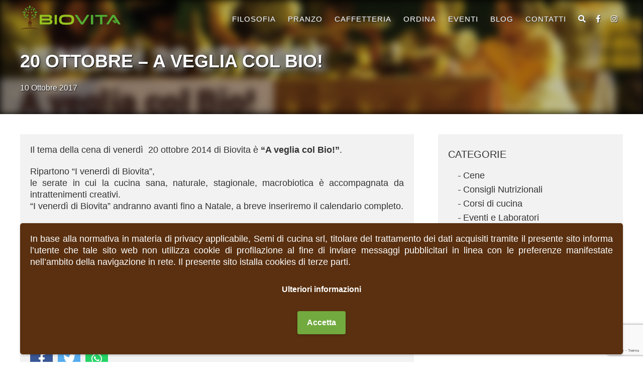

--- FILE ---
content_type: text/html
request_url: https://www.biovitaristorante.it/cene/20-ottobre-a-veglia-col-bio/
body_size: 15454
content:
<!doctype html>
<html lang="it-IT">
<head>
<meta charset="UTF-8">
<meta name="viewport" content="width=device-width, initial-scale=1, minimum-scale=1">
<link rel="profile" href="http://gmpg.org/xfn/11">
<meta name='robots' content='index, follow, max-image-preview:large, max-snippet:-1, max-video-preview:-1' />
<style>img:is([sizes="auto" i], [sizes^="auto," i]) { contain-intrinsic-size: 3000px 1500px }</style>
<!-- This site is optimized with the Yoast SEO plugin v22.4 - https://yoast.com/wordpress/plugins/seo/ -->
<title>20 ottobre - A veglia col Bio! - Biovita</title>
<link rel="canonical" href="https://www.biovitaristorante.it/cene/20-ottobre-a-veglia-col-bio/" />
<meta property="og:locale" content="it_IT" />
<meta property="og:type" content="article" />
<meta property="og:title" content="20 ottobre - A veglia col Bio! - Biovita" />
<meta property="og:description" content="Il tema della cena di venerdì  20 ottobre 2014 di Biovita è &#8220;A veglia col Bio!&#8221;. Ripartono &#8220;I venerdì di Biovita&#8221;, le serate in cui la cucina sana,... Leggi ancora" />
<meta property="og:url" content="https://www.biovitaristorante.it/cene/20-ottobre-a-veglia-col-bio/" />
<meta property="og:site_name" content="Biovita" />
<meta property="article:published_time" content="2017-10-09T22:00:00+00:00" />
<meta property="og:image" content="https://www.biovitaristorante.it/wp-content/uploads/2021/05/20-ott-2017-2.jpg" />
<meta property="og:image:width" content="667" />
<meta property="og:image:height" content="350" />
<meta property="og:image:type" content="image/jpeg" />
<meta name="author" content="info@leonardobarni.it" />
<meta name="twitter:card" content="summary_large_image" />
<meta name="twitter:label1" content="Scritto da" />
<meta name="twitter:data1" content="info@leonardobarni.it" />
<meta name="twitter:label2" content="Tempo di lettura stimato" />
<meta name="twitter:data2" content="1 minuto" />
<script type="application/ld+json" class="yoast-schema-graph">{"@context":"https://schema.org","@graph":[{"@type":"Article","@id":"https://www.biovitaristorante.it/cene/20-ottobre-a-veglia-col-bio/#article","isPartOf":{"@id":"https://www.biovitaristorante.it/cene/20-ottobre-a-veglia-col-bio/"},"author":{"name":"info@leonardobarni.it","@id":"https://www.biovitaristorante.it/#/schema/person/6c6f4791f4087c12e4ada7dbd2e2c4e0"},"headline":"20 ottobre &#8211; A veglia col Bio!","datePublished":"2017-10-09T22:00:00+00:00","dateModified":"2017-10-09T22:00:00+00:00","mainEntityOfPage":{"@id":"https://www.biovitaristorante.it/cene/20-ottobre-a-veglia-col-bio/"},"wordCount":125,"commentCount":0,"publisher":{"@id":"https://www.biovitaristorante.it/#organization"},"image":{"@id":"https://www.biovitaristorante.it/cene/20-ottobre-a-veglia-col-bio/#primaryimage"},"thumbnailUrl":"https://www.biovitaristorante.it/wp-content/uploads/2021/05/20-ott-2017-2.jpg","articleSection":["Cene"],"inLanguage":"it-IT","potentialAction":[{"@type":"CommentAction","name":"Comment","target":["https://www.biovitaristorante.it/cene/20-ottobre-a-veglia-col-bio/#respond"]}]},{"@type":"WebPage","@id":"https://www.biovitaristorante.it/cene/20-ottobre-a-veglia-col-bio/","url":"https://www.biovitaristorante.it/cene/20-ottobre-a-veglia-col-bio/","name":"20 ottobre - A veglia col Bio! - Biovita","isPartOf":{"@id":"https://www.biovitaristorante.it/#website"},"primaryImageOfPage":{"@id":"https://www.biovitaristorante.it/cene/20-ottobre-a-veglia-col-bio/#primaryimage"},"image":{"@id":"https://www.biovitaristorante.it/cene/20-ottobre-a-veglia-col-bio/#primaryimage"},"thumbnailUrl":"https://www.biovitaristorante.it/wp-content/uploads/2021/05/20-ott-2017-2.jpg","datePublished":"2017-10-09T22:00:00+00:00","dateModified":"2017-10-09T22:00:00+00:00","breadcrumb":{"@id":"https://www.biovitaristorante.it/cene/20-ottobre-a-veglia-col-bio/#breadcrumb"},"inLanguage":"it-IT","potentialAction":[{"@type":"ReadAction","target":["https://www.biovitaristorante.it/cene/20-ottobre-a-veglia-col-bio/"]}]},{"@type":"ImageObject","inLanguage":"it-IT","@id":"https://www.biovitaristorante.it/cene/20-ottobre-a-veglia-col-bio/#primaryimage","url":"https://www.biovitaristorante.it/wp-content/uploads/2021/05/20-ott-2017-2.jpg","contentUrl":"https://www.biovitaristorante.it/wp-content/uploads/2021/05/20-ott-2017-2.jpg","width":667,"height":350},{"@type":"BreadcrumbList","@id":"https://www.biovitaristorante.it/cene/20-ottobre-a-veglia-col-bio/#breadcrumb","itemListElement":[{"@type":"ListItem","position":1,"name":"Home","item":"https://www.biovitaristorante.it/"},{"@type":"ListItem","position":2,"name":"Blog","item":"https://www.biovitaristorante.it/blog/"},{"@type":"ListItem","position":3,"name":"20 ottobre &#8211; A veglia col Bio!"}]},{"@type":"WebSite","@id":"https://www.biovitaristorante.it/#website","url":"https://www.biovitaristorante.it/","name":"Biovita","description":"Ristorante vegetariano con prodotti 100% bio","publisher":{"@id":"https://www.biovitaristorante.it/#organization"},"potentialAction":[{"@type":"SearchAction","target":{"@type":"EntryPoint","urlTemplate":"https://www.biovitaristorante.it/?s={search_term_string}"},"query-input":"required name=search_term_string"}],"inLanguage":"it-IT"},{"@type":"Organization","@id":"https://www.biovitaristorante.it/#organization","name":"Biovita - Ristorante vegetariano con prodotti 100% Bio","url":"https://www.biovitaristorante.it/","logo":{"@type":"ImageObject","inLanguage":"it-IT","@id":"https://www.biovitaristorante.it/#/schema/logo/image/","url":"https://www.biovitaristorante.it/wp-content/uploads/2021/05/logo-biovita.svg","contentUrl":"https://www.biovitaristorante.it/wp-content/uploads/2021/05/logo-biovita.svg","width":1,"height":1,"caption":"Biovita - Ristorante vegetariano con prodotti 100% Bio"},"image":{"@id":"https://www.biovitaristorante.it/#/schema/logo/image/"}},{"@type":"Person","@id":"https://www.biovitaristorante.it/#/schema/person/6c6f4791f4087c12e4ada7dbd2e2c4e0","name":"info@leonardobarni.it","image":{"@type":"ImageObject","inLanguage":"it-IT","@id":"https://www.biovitaristorante.it/#/schema/person/image/","url":"https://secure.gravatar.com/avatar/c8e8b3dd9f02934b8cee60a8422d0bbd34dd18d673f82eb5f588e1b7ae01b100?s=96&d=mm&r=g","contentUrl":"https://secure.gravatar.com/avatar/c8e8b3dd9f02934b8cee60a8422d0bbd34dd18d673f82eb5f588e1b7ae01b100?s=96&d=mm&r=g","caption":"info@leonardobarni.it"},"sameAs":["https://www.biovitaristorante.it/new"],"url":"https://www.biovitaristorante.it/author/infoleonardobarni-it/"}]}</script>
<!-- / Yoast SEO plugin. -->
<link rel="alternate" type="application/rss+xml" title="Biovita &raquo; Feed" href="https://www.biovitaristorante.it/feed/" />
<link rel="alternate" type="application/rss+xml" title="Biovita &raquo; Feed dei commenti" href="https://www.biovitaristorante.it/comments/feed/" />
<link rel="alternate" type="application/rss+xml" title="Biovita &raquo; 20 ottobre &#8211; A veglia col Bio! Feed dei commenti" href="https://www.biovitaristorante.it/cene/20-ottobre-a-veglia-col-bio/feed/" />
<!-- <link rel='stylesheet' id='sbi_styles-css' href='https://www.biovitaristorante.it/wp-content/plugins/instagram-feed/css/sbi-styles.min.css?ver=6.2.10' media='all' /> -->
<!-- <link rel='stylesheet' id='wp-block-library-css' href='https://www.biovitaristorante.it/wp-includes/css/dist/block-library/style.min.css?ver=6.8.1' media='all' /> -->
<link rel="stylesheet" type="text/css" href="//www.biovitaristorante.it/wp-content/cache/wpfc-minified/kp5agi26/dn5hc.css" media="all"/>
<style id='classic-theme-styles-inline-css'>
/*! This file is auto-generated */
.wp-block-button__link{color:#fff;background-color:#32373c;border-radius:9999px;box-shadow:none;text-decoration:none;padding:calc(.667em + 2px) calc(1.333em + 2px);font-size:1.125em}.wp-block-file__button{background:#32373c;color:#fff;text-decoration:none}
</style>
<!-- <link rel='stylesheet' id='xtfe-facebook-events-block-style2-css' href='https://www.biovitaristorante.it/wp-content/plugins/xt-facebook-events/assets/css/grid_style2.css?ver=1.1.5' media='all' /> -->
<link rel="stylesheet" type="text/css" href="//www.biovitaristorante.it/wp-content/cache/wpfc-minified/jqgn1amh/fg9mt.css" media="all"/>
<style id='global-styles-inline-css'>
:root{--wp--preset--aspect-ratio--square: 1;--wp--preset--aspect-ratio--4-3: 4/3;--wp--preset--aspect-ratio--3-4: 3/4;--wp--preset--aspect-ratio--3-2: 3/2;--wp--preset--aspect-ratio--2-3: 2/3;--wp--preset--aspect-ratio--16-9: 16/9;--wp--preset--aspect-ratio--9-16: 9/16;--wp--preset--color--black: #000000;--wp--preset--color--cyan-bluish-gray: #abb8c3;--wp--preset--color--white: #ffffff;--wp--preset--color--pale-pink: #f78da7;--wp--preset--color--vivid-red: #cf2e2e;--wp--preset--color--luminous-vivid-orange: #ff6900;--wp--preset--color--luminous-vivid-amber: #fcb900;--wp--preset--color--light-green-cyan: #7bdcb5;--wp--preset--color--vivid-green-cyan: #00d084;--wp--preset--color--pale-cyan-blue: #8ed1fc;--wp--preset--color--vivid-cyan-blue: #0693e3;--wp--preset--color--vivid-purple: #9b51e0;--wp--preset--gradient--vivid-cyan-blue-to-vivid-purple: linear-gradient(135deg,rgba(6,147,227,1) 0%,rgb(155,81,224) 100%);--wp--preset--gradient--light-green-cyan-to-vivid-green-cyan: linear-gradient(135deg,rgb(122,220,180) 0%,rgb(0,208,130) 100%);--wp--preset--gradient--luminous-vivid-amber-to-luminous-vivid-orange: linear-gradient(135deg,rgba(252,185,0,1) 0%,rgba(255,105,0,1) 100%);--wp--preset--gradient--luminous-vivid-orange-to-vivid-red: linear-gradient(135deg,rgba(255,105,0,1) 0%,rgb(207,46,46) 100%);--wp--preset--gradient--very-light-gray-to-cyan-bluish-gray: linear-gradient(135deg,rgb(238,238,238) 0%,rgb(169,184,195) 100%);--wp--preset--gradient--cool-to-warm-spectrum: linear-gradient(135deg,rgb(74,234,220) 0%,rgb(151,120,209) 20%,rgb(207,42,186) 40%,rgb(238,44,130) 60%,rgb(251,105,98) 80%,rgb(254,248,76) 100%);--wp--preset--gradient--blush-light-purple: linear-gradient(135deg,rgb(255,206,236) 0%,rgb(152,150,240) 100%);--wp--preset--gradient--blush-bordeaux: linear-gradient(135deg,rgb(254,205,165) 0%,rgb(254,45,45) 50%,rgb(107,0,62) 100%);--wp--preset--gradient--luminous-dusk: linear-gradient(135deg,rgb(255,203,112) 0%,rgb(199,81,192) 50%,rgb(65,88,208) 100%);--wp--preset--gradient--pale-ocean: linear-gradient(135deg,rgb(255,245,203) 0%,rgb(182,227,212) 50%,rgb(51,167,181) 100%);--wp--preset--gradient--electric-grass: linear-gradient(135deg,rgb(202,248,128) 0%,rgb(113,206,126) 100%);--wp--preset--gradient--midnight: linear-gradient(135deg,rgb(2,3,129) 0%,rgb(40,116,252) 100%);--wp--preset--font-size--small: 13px;--wp--preset--font-size--medium: 20px;--wp--preset--font-size--large: 36px;--wp--preset--font-size--x-large: 42px;--wp--preset--spacing--20: 0.44rem;--wp--preset--spacing--30: 0.67rem;--wp--preset--spacing--40: 1rem;--wp--preset--spacing--50: 1.5rem;--wp--preset--spacing--60: 2.25rem;--wp--preset--spacing--70: 3.38rem;--wp--preset--spacing--80: 5.06rem;--wp--preset--shadow--natural: 6px 6px 9px rgba(0, 0, 0, 0.2);--wp--preset--shadow--deep: 12px 12px 50px rgba(0, 0, 0, 0.4);--wp--preset--shadow--sharp: 6px 6px 0px rgba(0, 0, 0, 0.2);--wp--preset--shadow--outlined: 6px 6px 0px -3px rgba(255, 255, 255, 1), 6px 6px rgba(0, 0, 0, 1);--wp--preset--shadow--crisp: 6px 6px 0px rgba(0, 0, 0, 1);}:where(.is-layout-flex){gap: 0.5em;}:where(.is-layout-grid){gap: 0.5em;}body .is-layout-flex{display: flex;}.is-layout-flex{flex-wrap: wrap;align-items: center;}.is-layout-flex > :is(*, div){margin: 0;}body .is-layout-grid{display: grid;}.is-layout-grid > :is(*, div){margin: 0;}:where(.wp-block-columns.is-layout-flex){gap: 2em;}:where(.wp-block-columns.is-layout-grid){gap: 2em;}:where(.wp-block-post-template.is-layout-flex){gap: 1.25em;}:where(.wp-block-post-template.is-layout-grid){gap: 1.25em;}.has-black-color{color: var(--wp--preset--color--black) !important;}.has-cyan-bluish-gray-color{color: var(--wp--preset--color--cyan-bluish-gray) !important;}.has-white-color{color: var(--wp--preset--color--white) !important;}.has-pale-pink-color{color: var(--wp--preset--color--pale-pink) !important;}.has-vivid-red-color{color: var(--wp--preset--color--vivid-red) !important;}.has-luminous-vivid-orange-color{color: var(--wp--preset--color--luminous-vivid-orange) !important;}.has-luminous-vivid-amber-color{color: var(--wp--preset--color--luminous-vivid-amber) !important;}.has-light-green-cyan-color{color: var(--wp--preset--color--light-green-cyan) !important;}.has-vivid-green-cyan-color{color: var(--wp--preset--color--vivid-green-cyan) !important;}.has-pale-cyan-blue-color{color: var(--wp--preset--color--pale-cyan-blue) !important;}.has-vivid-cyan-blue-color{color: var(--wp--preset--color--vivid-cyan-blue) !important;}.has-vivid-purple-color{color: var(--wp--preset--color--vivid-purple) !important;}.has-black-background-color{background-color: var(--wp--preset--color--black) !important;}.has-cyan-bluish-gray-background-color{background-color: var(--wp--preset--color--cyan-bluish-gray) !important;}.has-white-background-color{background-color: var(--wp--preset--color--white) !important;}.has-pale-pink-background-color{background-color: var(--wp--preset--color--pale-pink) !important;}.has-vivid-red-background-color{background-color: var(--wp--preset--color--vivid-red) !important;}.has-luminous-vivid-orange-background-color{background-color: var(--wp--preset--color--luminous-vivid-orange) !important;}.has-luminous-vivid-amber-background-color{background-color: var(--wp--preset--color--luminous-vivid-amber) !important;}.has-light-green-cyan-background-color{background-color: var(--wp--preset--color--light-green-cyan) !important;}.has-vivid-green-cyan-background-color{background-color: var(--wp--preset--color--vivid-green-cyan) !important;}.has-pale-cyan-blue-background-color{background-color: var(--wp--preset--color--pale-cyan-blue) !important;}.has-vivid-cyan-blue-background-color{background-color: var(--wp--preset--color--vivid-cyan-blue) !important;}.has-vivid-purple-background-color{background-color: var(--wp--preset--color--vivid-purple) !important;}.has-black-border-color{border-color: var(--wp--preset--color--black) !important;}.has-cyan-bluish-gray-border-color{border-color: var(--wp--preset--color--cyan-bluish-gray) !important;}.has-white-border-color{border-color: var(--wp--preset--color--white) !important;}.has-pale-pink-border-color{border-color: var(--wp--preset--color--pale-pink) !important;}.has-vivid-red-border-color{border-color: var(--wp--preset--color--vivid-red) !important;}.has-luminous-vivid-orange-border-color{border-color: var(--wp--preset--color--luminous-vivid-orange) !important;}.has-luminous-vivid-amber-border-color{border-color: var(--wp--preset--color--luminous-vivid-amber) !important;}.has-light-green-cyan-border-color{border-color: var(--wp--preset--color--light-green-cyan) !important;}.has-vivid-green-cyan-border-color{border-color: var(--wp--preset--color--vivid-green-cyan) !important;}.has-pale-cyan-blue-border-color{border-color: var(--wp--preset--color--pale-cyan-blue) !important;}.has-vivid-cyan-blue-border-color{border-color: var(--wp--preset--color--vivid-cyan-blue) !important;}.has-vivid-purple-border-color{border-color: var(--wp--preset--color--vivid-purple) !important;}.has-vivid-cyan-blue-to-vivid-purple-gradient-background{background: var(--wp--preset--gradient--vivid-cyan-blue-to-vivid-purple) !important;}.has-light-green-cyan-to-vivid-green-cyan-gradient-background{background: var(--wp--preset--gradient--light-green-cyan-to-vivid-green-cyan) !important;}.has-luminous-vivid-amber-to-luminous-vivid-orange-gradient-background{background: var(--wp--preset--gradient--luminous-vivid-amber-to-luminous-vivid-orange) !important;}.has-luminous-vivid-orange-to-vivid-red-gradient-background{background: var(--wp--preset--gradient--luminous-vivid-orange-to-vivid-red) !important;}.has-very-light-gray-to-cyan-bluish-gray-gradient-background{background: var(--wp--preset--gradient--very-light-gray-to-cyan-bluish-gray) !important;}.has-cool-to-warm-spectrum-gradient-background{background: var(--wp--preset--gradient--cool-to-warm-spectrum) !important;}.has-blush-light-purple-gradient-background{background: var(--wp--preset--gradient--blush-light-purple) !important;}.has-blush-bordeaux-gradient-background{background: var(--wp--preset--gradient--blush-bordeaux) !important;}.has-luminous-dusk-gradient-background{background: var(--wp--preset--gradient--luminous-dusk) !important;}.has-pale-ocean-gradient-background{background: var(--wp--preset--gradient--pale-ocean) !important;}.has-electric-grass-gradient-background{background: var(--wp--preset--gradient--electric-grass) !important;}.has-midnight-gradient-background{background: var(--wp--preset--gradient--midnight) !important;}.has-small-font-size{font-size: var(--wp--preset--font-size--small) !important;}.has-medium-font-size{font-size: var(--wp--preset--font-size--medium) !important;}.has-large-font-size{font-size: var(--wp--preset--font-size--large) !important;}.has-x-large-font-size{font-size: var(--wp--preset--font-size--x-large) !important;}
:where(.wp-block-post-template.is-layout-flex){gap: 1.25em;}:where(.wp-block-post-template.is-layout-grid){gap: 1.25em;}
:where(.wp-block-columns.is-layout-flex){gap: 2em;}:where(.wp-block-columns.is-layout-grid){gap: 2em;}
:root :where(.wp-block-pullquote){font-size: 1.5em;line-height: 1.6;}
</style>
<!-- <link rel='stylesheet' id='contact-form-7-css' href='https://www.biovitaristorante.it/wp-content/plugins/contact-form-7/includes/css/styles.css?ver=5.9.3' media='all' /> -->
<!-- <link rel='stylesheet' id='wpssb-style-file-css' href='https://www.biovitaristorante.it/wp-content/plugins/wp-social-sharing-buttons/style.css?ver=6.8.1' media='all' /> -->
<!-- <link rel='stylesheet' id='font-awesome-css' href='https://www.biovitaristorante.it/wp-content/plugins/elementor/assets/lib/font-awesome/css/font-awesome.min.css?ver=4.7.0' media='all' /> -->
<!-- <link rel='stylesheet' id='xt-facebook-events-front-css' href='https://www.biovitaristorante.it/wp-content/plugins/xt-facebook-events/assets/css/xt-facebook-events.css?ver=6.8.1' media='all' /> -->
<!-- <link rel='stylesheet' id='xt-facebook-events-front-grid2-css' href='https://www.biovitaristorante.it/wp-content/plugins/xt-facebook-events/assets/css/grid_style2.css?ver=6.8.1' media='all' /> -->
<!-- <link rel='stylesheet' id='hello-elementor-css' href='https://www.biovitaristorante.it/wp-content/themes/hello-elementor/style.min.css?ver=3.0.1' media='all' /> -->
<!-- <link rel='stylesheet' id='hello-elementor-theme-style-css' href='https://www.biovitaristorante.it/wp-content/themes/hello-elementor/theme.min.css?ver=3.0.1' media='all' /> -->
<!-- <link rel='stylesheet' id='hello-elementor-header-footer-css' href='https://www.biovitaristorante.it/wp-content/themes/hello-elementor/header-footer.min.css?ver=3.0.1' media='all' /> -->
<!-- <link rel='stylesheet' id='hello-elementor-child-style-css' href='https://www.biovitaristorante.it/wp-content/themes/biovita/style.css?ver=1.0.0' media='all' /> -->
<!-- <link rel='stylesheet' id='wpgdprc-front-css-css' href='https://www.biovitaristorante.it/wp-content/plugins/wp-gdpr-compliance/Assets/css/front.css?ver=1706545098' media='all' /> -->
<link rel="stylesheet" type="text/css" href="//www.biovitaristorante.it/wp-content/cache/wpfc-minified/2qz7nd2e/fj83k.css" media="all"/>
<style id='wpgdprc-front-css-inline-css'>
:root{--wp-gdpr--bar--background-color: #5a3010;--wp-gdpr--bar--color: #ffffff;--wp-gdpr--button--background-color: #72aa3f;--wp-gdpr--button--background-color--darken: #4b8318;--wp-gdpr--button--color: #ffffff;}
</style>
<script src='//www.biovitaristorante.it/wp-content/cache/wpfc-minified/1rs917p0/fj83k.js' type="text/javascript"></script>
<!-- <script src="https://www.biovitaristorante.it/wp-includes/js/jquery/jquery.min.js?ver=3.7.1" id="jquery-core-js"></script> -->
<!-- <script src="https://www.biovitaristorante.it/wp-includes/js/jquery/jquery-migrate.min.js?ver=3.4.1" id="jquery-migrate-js"></script> -->
<!-- <script src="https://www.biovitaristorante.it/wp-content/themes/biovita/js/jquery-addons.js?ver=6.8.1" id="jquery-addons-js"></script> -->
<script id="wpgdprc-front-js-js-extra">
var wpgdprcFront = {"ajaxUrl":"https:\/\/www.biovitaristorante.it\/wp-admin\/admin-ajax.php","ajaxNonce":"a1b082148c","ajaxArg":"security","pluginPrefix":"wpgdprc","blogId":"1","isMultiSite":"","locale":"it_IT","showSignUpModal":"","showFormModal":"","cookieName":"wpgdprc-consent-3","consentVersion":"3","path":"\/","prefix":"wpgdprc","consents":[{"ID":1,"required":true,"placement":"footer","content":"<!-- Global site tag (gtag.js) - Google Analytics -->\r\n<script async src=\"https:\/\/www.googletagmanager.com\/gtag\/js?id=G-3F00QDS7DD\"><\/script>\r\n<script>\r\n  window.dataLayer = window.dataLayer || [];\r\n  function gtag(){dataLayer.push(arguments);}\r\n  gtag('js', new Date());\r\n\r\n  gtag('config', 'G-3F00QDS7DD', { 'anonymize_ip': true });\r\n<\/script>"}]};
</script>
<script src='//www.biovitaristorante.it/wp-content/cache/wpfc-minified/2nj0axka/fg9mt.js' type="text/javascript"></script>
<!-- <script src="https://www.biovitaristorante.it/wp-content/plugins/wp-gdpr-compliance/Assets/js/front.min.js?ver=1706545098" id="wpgdprc-front-js-js"></script> -->
<link rel="https://api.w.org/" href="https://www.biovitaristorante.it/wp-json/" /><link rel="alternate" title="JSON" type="application/json" href="https://www.biovitaristorante.it/wp-json/wp/v2/posts/1319" /><link rel="EditURI" type="application/rsd+xml" title="RSD" href="https://www.biovitaristorante.it/xmlrpc.php?rsd" />
<meta name="generator" content="WordPress 6.8.1" />
<link rel='shortlink' href='https://www.biovitaristorante.it/?p=1319' />
<link rel="alternate" title="oEmbed (JSON)" type="application/json+oembed" href="https://www.biovitaristorante.it/wp-json/oembed/1.0/embed?url=https%3A%2F%2Fwww.biovitaristorante.it%2Fcene%2F20-ottobre-a-veglia-col-bio%2F" />
<link rel="alternate" title="oEmbed (XML)" type="text/xml+oembed" href="https://www.biovitaristorante.it/wp-json/oembed/1.0/embed?url=https%3A%2F%2Fwww.biovitaristorante.it%2Fcene%2F20-ottobre-a-veglia-col-bio%2F&#038;format=xml" />
<meta name="generator" content="Elementor 3.20.4; features: e_optimized_assets_loading, additional_custom_breakpoints, block_editor_assets_optimize, e_image_loading_optimization; settings: css_print_method-internal, google_font-enabled, font_display-auto">
<link rel="icon" href="https://www.biovitaristorante.it/wp-content/uploads/2021/05/cropped-favicon-32x32.png" sizes="32x32" />
<link rel="icon" href="https://www.biovitaristorante.it/wp-content/uploads/2021/05/cropped-favicon-192x192.png" sizes="192x192" />
<link rel="apple-touch-icon" href="https://www.biovitaristorante.it/wp-content/uploads/2021/05/cropped-favicon-180x180.png" />
<meta name="msapplication-TileImage" content="https://www.biovitaristorante.it/wp-content/uploads/2021/05/cropped-favicon-270x270.png" />
<!-- Owlcarousel	-->
<!-- <link rel="stylesheet" href="https://www.biovitaristorante.it/wp-content/themes/biovita/js/owlcarousel/assets/owl.carousel.min.css"> -->
<!-- <link rel="stylesheet" href="https://www.biovitaristorante.it/wp-content/themes/biovita/js/owlcarousel/assets/owl.theme.default.min.css"> -->
<link rel="stylesheet" type="text/css" href="//www.biovitaristorante.it/wp-content/cache/wpfc-minified/1euc4asl/fg9mt.css" media="all"/>
<!-- Owlcarousel JS	-->
<!-- <script src="https://www.biovitaristorante.it/wp-content/themes/biovita/js/owlcarousel/owl.carousel.js"></script> -->
<!-- <script src="https://www.biovitaristorante.it/wp-content/themes/biovita/js/owlcarousel/owl.carousel2.thumbs.js"></script> -->
<link rel="preconnect" href="https://fonts.gstatic.com">
<link href="https://fonts.googleapis.com/css2?family=Nunito:wght@300;400;600;700;800&display=swap" rel="stylesheet">
<link href="https://use.fontawesome.com/releases/v5.1.0/css/all.css" rel="stylesheet">
<!--<script type="text/javascript">
jQuery(document).ready(function() {
/*
* Replace all SVG images with inline SVG
*/
jQuery('img.svg').each(function(){
var $img = jQuery(this);
var imgID = $img.attr('id');
var imgClass = $img.attr('class');
var imgURL = $img.attr('src');
jQuery.get(imgURL, function(data) {
// Get the SVG tag, ignore the rest
var $svg = jQuery(data).find('svg');
// Add replaced image's ID to the new SVG
if(typeof imgID !== 'undefined') {
$svg = $svg.attr('id', imgID);
}
// Add replaced image's classes to the new SVG
if(typeof imgClass !== 'undefined') {
$svg = $svg.attr('class', imgClass+' replaced-svg');
}
// Remove any invalid XML tags as per http://validator.w3.org
$svg = $svg.removeAttr('xmlns:a');
// Replace image with new SVG
$img.replaceWith($svg);
});
});
});
</script>-->
</head>
<body class="wp-singular post-template-default single single-post postid-1319 single-format-standard wp-custom-logo wp-theme-hello-elementor wp-child-theme-biovita elementor-default elementor-kit-6">
<!-- Google Tag Manager (noscript) -->
<noscript><iframe src="https://www.googletagmanager.com/ns.html?id=GTM-5D5JX2V"
height="0" width="0" style="display:none;visibility:hidden"></iframe></noscript>
<!-- End Google Tag Manager (noscript) -->
<section id="header" class="header 1319">
<header class="site-header" role="banner">
<div class="site-branding">
<a href="https://www.biovitaristorante.it/" class="svg-link" rel="home"><img src="https://www.biovitaristorante.it/wp-content/uploads/2021/05/logo-biovita.svg" class="svg" alt="Biovita" decoding="async" /></a>		</div>
<nav class="site-navigation" role="navigation">
<div class="menu-main-menu-container"><ul id="menu-main-menu" class="menu"><li id="menu-item-42" class="menu-item menu-item-type-post_type menu-item-object-page menu-item-42"><a href="https://www.biovitaristorante.it/filosofia/">Filosofia</a></li>
<li id="menu-item-44" class="menu-item menu-item-type-post_type menu-item-object-page menu-item-44"><a href="https://www.biovitaristorante.it/pranzo/">Pranzo</a></li>
<li id="menu-item-40" class="menu-item menu-item-type-post_type menu-item-object-page menu-item-40"><a href="https://www.biovitaristorante.it/caffetteria/">Caffetteria</a></li>
<li id="menu-item-43" class="menu-item menu-item-type-post_type menu-item-object-page menu-item-43"><a href="https://www.biovitaristorante.it/asporto-a-siena-ordina-tramite-form-o-whatsapp/">Ordina</a></li>
<li id="menu-item-2603" class="menu-item menu-item-type-post_type menu-item-object-page menu-item-2603"><a href="https://www.biovitaristorante.it/eventi/">Eventi</a></li>
<li id="menu-item-39" class="menu-item menu-item-type-post_type menu-item-object-page current_page_parent menu-item-39"><a href="https://www.biovitaristorante.it/blog/">Blog</a></li>
<li id="menu-item-41" class="menu-item menu-item-type-post_type menu-item-object-page menu-item-41"><a href="https://www.biovitaristorante.it/contatti/">Contatti</a></li>
<li class="search"><a class="search_icon"><i class="fa fa-search"></i></a><div style="display:none;" class="spicewpsearchform"><form role="search" method="get" class="search-form" action="https://www.biovitaristorante.it/">
<label>
<span class="screen-reader-text">Search for:</span>
<input type="search" class="search-field"
placeholder="Cerca..."
value="" name="s"
title="Search for:" />
</label>
<input type="submit" class="search-submit" value="" />
</form>
</div></li><li class="menu-item menu-item-type-post_type menu-item-object-page menu-item-social"><a href="https://www.facebook.com/biovitasiena" title="Biovita" target="_blank"><i class="fab fa-facebook-f"></i></a></li><li class="menu-item menu-item-type-post_type menu-item-object-page menu-item-social"><a href="https://www.instagram.com/biovitasiena/" title="Biovita" target="_blank"><i class="fab fa-instagram"></i></a></li></ul></div>		</nav>
</header>
</section>
<div id="top-page" class="header-sticky-height"></div>
<main class="site-main post-1319 post type-post status-publish format-standard has-post-thumbnail hentry category-cene" role="main">
<header class="page-header">
<div class="row post-title" style="">
<div class="mask"><img src="https://www.biovitaristorante.it/wp-content/uploads/2021/05/20-ott-2017-2.jpg" alt="20 ottobre &#8211; A veglia col Bio!"></div>
<div class="row-inner" style="padding-top:80px; padding-bottom:20px; ">
<div class="columns column_1-1 last">
<h1 class="entry-title">20 ottobre &#8211; A veglia col Bio!</h1><span>10 Ottobre 2017</span>									
</div>
</div>
</div>
</header>
<div class="row post-content">
<div class="row-inner">
<div class="columns column_2-3">
<div class="page-content">
<p>Il tema della cena di venerdì  20 ottobre 2014 di Biovita è <strong>&#8220;A veglia col Bio!&#8221;</strong>.<span id="more-1319"></span></p>
<p class="p1">Ripartono &#8220;I venerdì di Biovita&#8221;,<br />
le serate in cui la cucina sana, naturale, stagionale, macrobiotica è accompagnata da intrattenimenti creativi.<br />
&#8220;I venerdì di Biovita&#8221; andranno avanti fino a Natale, a breve inseriremo il calendario completo.</p>
<p>Per questa prima serata &#8220;A veglia col Bio!&#8221;, gli attori della Compagnia <a href="https://www.facebook.com/qkkteatroracconto/" data-hovercard="/ajax/hovercard/page.php?id=1432887386930782&amp;extragetparams=%7B%22directed_target_id%22%3A1458292024285386%7D" data-hovercard-prefer-more-content-show="1">QKK quei ke konta</a>, condotti dalla simpatia di <a href="https://www.facebook.com/silviapriscilla.bruni" data-hovercard="/ajax/hovercard/user.php?id=100009475897877&amp;extragetparams=%7B%22directed_target_id%22%3A1458292024285386%7D" data-hovercard-prefer-more-content-show="1">Silvia Priscilla Bruni</a>, ceneranno in mezzo a tutti noi raccontando novelle e vecchie storie di una volta.</p>
<p>La cena, con menù fisso, ha inizio alle ore 20:30, gli interventi teatrali intermezzeranno le portate.<br />
Il costo della Cena e di 25 euro e comprende acqua e caffè (vedi il menù).<br />
E&#8217; consigliata la prenotazione: Tel. 0577 205416</p>
<div class="wpssb-wrapper"><h4 class="share-on">Condividi su: </h4><div class="facebook"><a class="social-link " target="_blank" href="https://www.facebook.com/sharer.php?u=https://www.biovitaristorante.it/cene/20-ottobre-a-veglia-col-bio/" title="20 ottobre &#8211; A veglia col Bio!"><i class="fab fa-facebook-f"></i></a></div><div class="twitter"><a class="social-link " target="_blank" href="https://twitter.com/intent/tweet?text=20 ottobre &#8211; A veglia col Bio!&url=https://www.biovitaristorante.it/cene/20-ottobre-a-veglia-col-bio/" title="20 ottobre &#8211; A veglia col Bio!"><i class="fab fa-twitter"></i></a></div><div class="whatsapp"><a class="social-link " target="_blank" href="https://api.whatsapp.com/send?&text=https://www.biovitaristorante.it/cene/20-ottobre-a-veglia-col-bio/" title="20 ottobre &#8211; A veglia col Bio!"><i class="fab fa-whatsapp"></i></a></div><script>(function ($) {
$.fn.customerPopup = function (e, Width, Height, blnResize) {
// Prevent default anchor event
e.preventDefault();
// Set values for window
Width = Width || "550";
Height = Height || "550";
strResize = blnResize ? "yes" : "no";	
top = ($(window).height() / 2) - (Height / 2);
left = ($(window).width() / 2) - (Width / 2);
// Set title and open popup with focus on it
var strTitle = typeof this.attr("title") !== "undefined" ? this.attr("title") : "Social Share",
strParam = "width=" + Width + ",height=" + Height + ",top=" + top + ",left=" + left + ",resizable=" + strResize,
objWindow = window.open(this.attr("href"), strTitle, strParam).focus();
};
/* ================================================== */
$(document).ready(function ($) {
$(".social-link").on("click", function (e) {
$(this).customerPopup(e);
});
});
})(jQuery);
</script></div>								
<div class="post-tags">
</div>
</div>
<div class="comment-area">
<section id="comments" class="comments-area">
<div id="respond" class="comment-respond">
<h2 id="reply-title" class="comment-reply-title">Lascia un commento <small><a rel="nofollow" id="cancel-comment-reply-link" href="/cene/20-ottobre-a-veglia-col-bio/#respond" style="display:none;">Annulla risposta</a></small></h2><form action="https://www.biovitaristorante.it/wp-comments-post.php" method="post" id="commentform" class="comment-form" novalidate><p class="comment-notes"><span id="email-notes">Il tuo indirizzo email non sarà pubblicato.</span> <span class="required-field-message">I campi obbligatori sono contrassegnati <span class="required">*</span></span></p><p class="comment-form-comment"><label for="comment">Commento <span class="required">*</span></label> <textarea id="comment" name="comment" cols="45" rows="8" maxlength="65525" required></textarea></p><p class="comment-form-author"><label for="author">Nome <span class="required">*</span></label> <input id="author" name="author" type="text" value="" size="30" maxlength="245" autocomplete="name" required /></p>
<p class="comment-form-email"><label for="email">Email <span class="required">*</span></label> <input id="email" name="email" type="email" value="" size="30" maxlength="100" aria-describedby="email-notes" autocomplete="email" required /></p>
<p class="comment-form-url"><label for="url">Sito web</label> <input id="url" name="url" type="url" value="" size="30" maxlength="200" autocomplete="url" /></p>
<p class="comment-form-cookies-consent"><input id="wp-comment-cookies-consent" name="wp-comment-cookies-consent" type="checkbox" value="yes" /> <label for="wp-comment-cookies-consent">Salva il mio nome, email e sito web in questo browser per la prossima volta che commento.</label></p>
<p class="wpgdprc-checkbox
comment-form-wpgdprc">
<input type="checkbox" name="wpgdprc" id="wpgdprc" value="1"  />
<label for="wpgdprc">
Utilizzando questo modulo accetti la memorizzazione e la gestione dei tuoi dati da questo sito web. 
<abbr class="wpgdprc-required" title="Devi accettare questo checkbox.">*</abbr>
</label>
</p>
<p class="form-submit"><input name="submit" type="submit" id="submit" class="submit" value="Invia commento" /> <input type='hidden' name='comment_post_ID' value='1319' id='comment_post_ID' />
<input type='hidden' name='comment_parent' id='comment_parent' value='0' />
</p><p style="display: none;"><input type="hidden" id="akismet_comment_nonce" name="akismet_comment_nonce" value="1e1750d8f3" /></p><p style="display: none !important;" class="akismet-fields-container" data-prefix="ak_"><label>&#916;<textarea name="ak_hp_textarea" cols="45" rows="8" maxlength="100"></textarea></label><input type="hidden" id="ak_js_1" name="ak_js" value="208"/><script>document.getElementById( "ak_js_1" ).setAttribute( "value", ( new Date() ).getTime() );</script></p></form>	</div><!-- #respond -->
</section><!-- .comments-area -->
</div>
</div>
<sidebar class="sidebar columns column_1-3 last">
<div class="widget"><h4 class="widget-title">Categorie</h4>
<ul>
<li class="cat-item cat-item-4"><a href="https://www.biovitaristorante.it/category/cene/">Cene</a>
</li>
<li class="cat-item cat-item-5"><a href="https://www.biovitaristorante.it/category/consigli-nutrizionali/">Consigli Nutrizionali</a>
</li>
<li class="cat-item cat-item-3"><a href="https://www.biovitaristorante.it/category/corsi-di-cucina/">Corsi di cucina</a>
</li>
<li class="cat-item cat-item-7"><a href="https://www.biovitaristorante.it/category/eventi-laboratori/">Eventi e Laboratori</a>
</li>
<li class="cat-item cat-item-43"><a href="https://www.biovitaristorante.it/category/io-resto-sana/">Io resto sana</a>
</li>
<li class="cat-item cat-item-6"><a href="https://www.biovitaristorante.it/category/ricette/">Ricette</a>
</li>
<li class="cat-item cat-item-1"><a href="https://www.biovitaristorante.it/category/senza-categoria/">Senza categoria</a>
</li>
</ul>
</div><div class="widget"><h4 class="widget-title">Eventi</h4>			<div class="facebookevents_widget">
No Events are found.			</div>
</div><div class="widget"><h4 class="widget-title">Instagram</h4>			<div class="textwidget">
<div id="sb_instagram"  class="sbi sbi_mob_col_1 sbi_tab_col_2 sbi_col_2 sbi_width_resp" style="padding-bottom: 10px;width: 100%;" data-feedid="*1"  data-res="auto" data-cols="2" data-colsmobile="1" data-colstablet="2" data-num="4" data-nummobile="" data-shortcode-atts="{}"  data-postid="1319" data-locatornonce="be4a1ce733" data-sbi-flags="favorLocal">
<div id="sbi_images"  style="padding: 5px;">
<div class="sbi_item sbi_type_image sbi_new sbi_transition" id="sbi_18073179865563368" data-date="1726070513">
<div class="sbi_photo_wrap">
<a class="sbi_photo" href="https://www.instagram.com/p/C_yGdf3ofoB/" target="_blank" rel="noopener nofollow" data-full-res="https://scontent-prg1-1.cdninstagram.com/v/t51.2885-15/459273177_1221020762259591_3545816721369410132_n.jpg?stp=dst-jpg_e35_tt6&#038;_nc_cat=105&#038;ccb=1-7&#038;_nc_sid=18de74&#038;_nc_ohc=4CCV7Bn_kzQQ7kNvwGKPQZ4&#038;_nc_oc=AdmHlTKURK0SJgTmIYAoN6SY1WkYN7wMfp9P7dnvpsSH3U5Gsm7Z3-qz0iEeCyL6Rfa8X6cghLbrGqh6zGvBxXTT&#038;_nc_zt=23&#038;_nc_ht=scontent-prg1-1.cdninstagram.com&#038;edm=AM6HXa8EAAAA&#038;oh=00_AfNbEKpt1xk05lJG2uSBuP4-tVs4lDZ776bJXjDnv9RIdQ&#038;oe=68547903" data-img-src-set="{&quot;d&quot;:&quot;https:\/\/scontent-prg1-1.cdninstagram.com\/v\/t51.2885-15\/459273177_1221020762259591_3545816721369410132_n.jpg?stp=dst-jpg_e35_tt6&amp;_nc_cat=105&amp;ccb=1-7&amp;_nc_sid=18de74&amp;_nc_ohc=4CCV7Bn_kzQQ7kNvwGKPQZ4&amp;_nc_oc=AdmHlTKURK0SJgTmIYAoN6SY1WkYN7wMfp9P7dnvpsSH3U5Gsm7Z3-qz0iEeCyL6Rfa8X6cghLbrGqh6zGvBxXTT&amp;_nc_zt=23&amp;_nc_ht=scontent-prg1-1.cdninstagram.com&amp;edm=AM6HXa8EAAAA&amp;oh=00_AfNbEKpt1xk05lJG2uSBuP4-tVs4lDZ776bJXjDnv9RIdQ&amp;oe=68547903&quot;,&quot;150&quot;:&quot;https:\/\/scontent-prg1-1.cdninstagram.com\/v\/t51.2885-15\/459273177_1221020762259591_3545816721369410132_n.jpg?stp=dst-jpg_e35_tt6&amp;_nc_cat=105&amp;ccb=1-7&amp;_nc_sid=18de74&amp;_nc_ohc=4CCV7Bn_kzQQ7kNvwGKPQZ4&amp;_nc_oc=AdmHlTKURK0SJgTmIYAoN6SY1WkYN7wMfp9P7dnvpsSH3U5Gsm7Z3-qz0iEeCyL6Rfa8X6cghLbrGqh6zGvBxXTT&amp;_nc_zt=23&amp;_nc_ht=scontent-prg1-1.cdninstagram.com&amp;edm=AM6HXa8EAAAA&amp;oh=00_AfNbEKpt1xk05lJG2uSBuP4-tVs4lDZ776bJXjDnv9RIdQ&amp;oe=68547903&quot;,&quot;320&quot;:&quot;https:\/\/scontent-prg1-1.cdninstagram.com\/v\/t51.2885-15\/459273177_1221020762259591_3545816721369410132_n.jpg?stp=dst-jpg_e35_tt6&amp;_nc_cat=105&amp;ccb=1-7&amp;_nc_sid=18de74&amp;_nc_ohc=4CCV7Bn_kzQQ7kNvwGKPQZ4&amp;_nc_oc=AdmHlTKURK0SJgTmIYAoN6SY1WkYN7wMfp9P7dnvpsSH3U5Gsm7Z3-qz0iEeCyL6Rfa8X6cghLbrGqh6zGvBxXTT&amp;_nc_zt=23&amp;_nc_ht=scontent-prg1-1.cdninstagram.com&amp;edm=AM6HXa8EAAAA&amp;oh=00_AfNbEKpt1xk05lJG2uSBuP4-tVs4lDZ776bJXjDnv9RIdQ&amp;oe=68547903&quot;,&quot;640&quot;:&quot;https:\/\/scontent-prg1-1.cdninstagram.com\/v\/t51.2885-15\/459273177_1221020762259591_3545816721369410132_n.jpg?stp=dst-jpg_e35_tt6&amp;_nc_cat=105&amp;ccb=1-7&amp;_nc_sid=18de74&amp;_nc_ohc=4CCV7Bn_kzQQ7kNvwGKPQZ4&amp;_nc_oc=AdmHlTKURK0SJgTmIYAoN6SY1WkYN7wMfp9P7dnvpsSH3U5Gsm7Z3-qz0iEeCyL6Rfa8X6cghLbrGqh6zGvBxXTT&amp;_nc_zt=23&amp;_nc_ht=scontent-prg1-1.cdninstagram.com&amp;edm=AM6HXa8EAAAA&amp;oh=00_AfNbEKpt1xk05lJG2uSBuP4-tVs4lDZ776bJXjDnv9RIdQ&amp;oe=68547903&quot;}">
<span class="sbi-screenreader">Si conclude un ciclo: Biovita il primo luogo a Sie</span>
<img decoding="async" src="https://www.biovitaristorante.it/wp-content/plugins/instagram-feed/img/placeholder.png" alt="Si conclude un ciclo: Biovita il primo luogo a Siena dove si parlava di macrobiotica lascia spazio a nuove forze con idee diverse che rispecchiano i tempi attuali.
Il mio cuore resta quello dell&#039;anno 1997 in cui per motivi di salute del mio babbo ebbi a che fare per la prima volta con il mondo della macrobiotica.
Da quel momento non ho mai abbandonato questa filosofia di vita e se anche negli anni si è aggiustata, perfezionata, a volte praticata con meno puntualità e precisione per me resta un pilastro su cui la mia esistenza si fonda.
Si conclude questa meravigliosa avventura che mi ha fatto crescere e mi ha fatto conoscere mondi che 10 anni fa per me erano impensabili.
Ringrazio tutti quei clienti/amici che ci hanno sostenuto ogni giorno o quasi, con cui abbiamo condiviso pezzi di vita, umori, emozioni, sguardi, e calore umano. Eravamo lì come una grande famiglia allargata negli anni che passavano.
Ringrazio Chiara, la cuoca di Biovita, che attraverso l&#039;uso sapiente di erbe aromatiche e spezie, l&#039;amore per la cucina, quella locale e semplice, ma anche quella del mare, con i suoi impasti che fanno della pizza e del ciaccino una magia, ha reso il cibo di Biovita &quot;il più buono del mondo&quot; come scrive il piccolo Enea nel libro delle dediche.
Le pagine IG e FB di Biovita rimarranno attive quindi ti aggiorneremo su nuovi eventuali inizi.
Il mio augurio è che ognuno abbia il coraggio di vivere la propria vita in ascolto della parte più autentica e pura di sé.
Grazie!
CP
📷 @teresacicerofotografia
__
#healtyfood #cibosano #alimentazionesana #biovita #siena #piattivegani #veganfood">
</a>
</div>
</div><div class="sbi_item sbi_type_image sbi_new sbi_transition" id="sbi_18317698423157773" data-date="1725264193">
<div class="sbi_photo_wrap">
<a class="sbi_photo" href="https://www.instagram.com/p/C_aEh2OIeYW/" target="_blank" rel="noopener nofollow" data-full-res="https://scontent-prg1-1.cdninstagram.com/v/t51.2885-15/457489415_1912340509246290_7497801149230632081_n.jpg?stp=dst-jpg_e35_tt6&#038;_nc_cat=108&#038;ccb=1-7&#038;_nc_sid=18de74&#038;_nc_ohc=cGTAdTW1XnQQ7kNvwHp3yXv&#038;_nc_oc=AdmYISoxnZpbNfb-8lQAy9J9GPnZSEMSXib44uD4ENbHogdHLgtbWHTto9GfSbXz2ZsB9Z_zGj2AFQ1HaGJzXnIS&#038;_nc_zt=23&#038;_nc_ht=scontent-prg1-1.cdninstagram.com&#038;edm=AM6HXa8EAAAA&#038;oh=00_AfPl5WVcrixDGTlRDEsA_VB0m0vFhc3fFfEmAwfqVGT7Dw&#038;oe=68547F57" data-img-src-set="{&quot;d&quot;:&quot;https:\/\/scontent-prg1-1.cdninstagram.com\/v\/t51.2885-15\/457489415_1912340509246290_7497801149230632081_n.jpg?stp=dst-jpg_e35_tt6&amp;_nc_cat=108&amp;ccb=1-7&amp;_nc_sid=18de74&amp;_nc_ohc=cGTAdTW1XnQQ7kNvwHp3yXv&amp;_nc_oc=AdmYISoxnZpbNfb-8lQAy9J9GPnZSEMSXib44uD4ENbHogdHLgtbWHTto9GfSbXz2ZsB9Z_zGj2AFQ1HaGJzXnIS&amp;_nc_zt=23&amp;_nc_ht=scontent-prg1-1.cdninstagram.com&amp;edm=AM6HXa8EAAAA&amp;oh=00_AfPl5WVcrixDGTlRDEsA_VB0m0vFhc3fFfEmAwfqVGT7Dw&amp;oe=68547F57&quot;,&quot;150&quot;:&quot;https:\/\/scontent-prg1-1.cdninstagram.com\/v\/t51.2885-15\/457489415_1912340509246290_7497801149230632081_n.jpg?stp=dst-jpg_e35_tt6&amp;_nc_cat=108&amp;ccb=1-7&amp;_nc_sid=18de74&amp;_nc_ohc=cGTAdTW1XnQQ7kNvwHp3yXv&amp;_nc_oc=AdmYISoxnZpbNfb-8lQAy9J9GPnZSEMSXib44uD4ENbHogdHLgtbWHTto9GfSbXz2ZsB9Z_zGj2AFQ1HaGJzXnIS&amp;_nc_zt=23&amp;_nc_ht=scontent-prg1-1.cdninstagram.com&amp;edm=AM6HXa8EAAAA&amp;oh=00_AfPl5WVcrixDGTlRDEsA_VB0m0vFhc3fFfEmAwfqVGT7Dw&amp;oe=68547F57&quot;,&quot;320&quot;:&quot;https:\/\/scontent-prg1-1.cdninstagram.com\/v\/t51.2885-15\/457489415_1912340509246290_7497801149230632081_n.jpg?stp=dst-jpg_e35_tt6&amp;_nc_cat=108&amp;ccb=1-7&amp;_nc_sid=18de74&amp;_nc_ohc=cGTAdTW1XnQQ7kNvwHp3yXv&amp;_nc_oc=AdmYISoxnZpbNfb-8lQAy9J9GPnZSEMSXib44uD4ENbHogdHLgtbWHTto9GfSbXz2ZsB9Z_zGj2AFQ1HaGJzXnIS&amp;_nc_zt=23&amp;_nc_ht=scontent-prg1-1.cdninstagram.com&amp;edm=AM6HXa8EAAAA&amp;oh=00_AfPl5WVcrixDGTlRDEsA_VB0m0vFhc3fFfEmAwfqVGT7Dw&amp;oe=68547F57&quot;,&quot;640&quot;:&quot;https:\/\/scontent-prg1-1.cdninstagram.com\/v\/t51.2885-15\/457489415_1912340509246290_7497801149230632081_n.jpg?stp=dst-jpg_e35_tt6&amp;_nc_cat=108&amp;ccb=1-7&amp;_nc_sid=18de74&amp;_nc_ohc=cGTAdTW1XnQQ7kNvwHp3yXv&amp;_nc_oc=AdmYISoxnZpbNfb-8lQAy9J9GPnZSEMSXib44uD4ENbHogdHLgtbWHTto9GfSbXz2ZsB9Z_zGj2AFQ1HaGJzXnIS&amp;_nc_zt=23&amp;_nc_ht=scontent-prg1-1.cdninstagram.com&amp;edm=AM6HXa8EAAAA&amp;oh=00_AfPl5WVcrixDGTlRDEsA_VB0m0vFhc3fFfEmAwfqVGT7Dw&amp;oe=68547F57&quot;}">
<span class="sbi-screenreader">🌿 Piatto tris Biovita: torta salata con verdure</span>
<img decoding="async" src="https://www.biovitaristorante.it/wp-content/plugins/instagram-feed/img/placeholder.png" alt="🌿 Piatto tris Biovita: torta salata con verdure, accompagnata da seitan in salsa di capperi e melanzane spaccate all&#039;origano. Un piatto che celebra i sapori autentici della nostra cucina, creato con amore e ingredienti genuini 🌱
🗓️ Ricorda, il 𝟏𝟎 𝐬𝐞𝐭𝐭𝐞𝐦𝐛𝐫𝐞 sarà il nostro ultimo giorno di apertura prima del cambio di gestione.
Tutto questo é solo un arrivederci! Appena pronti ti daremo comunicazione di ciò che sarà il nuovo capitolo di accoglienza, cura e divertimento insieme.
Grazie per aver condiviso con noi questi 10 anni di scambi, relazioni, contatti indimenticabili e per averci sostenuti in questo lungo viaggio! 💚
📷 @teresacicerofotografia
📌 strada Massetana Romana, 54 - Siena
📞 0577 205416
__
#healtyfood #cibosano #alimentazionesana #biovita #siena #piattivegani #veganfood">
</a>
</div>
</div><div class="sbi_item sbi_type_image sbi_new sbi_transition" id="sbi_17983268315714998" data-date="1724662965">
<div class="sbi_photo_wrap">
<a class="sbi_photo" href="https://www.instagram.com/p/C_IJxz4ou2S/" target="_blank" rel="noopener nofollow" data-full-res="https://scontent-prg1-1.cdninstagram.com/v/t51.2885-15/456919469_1565411281079992_5540449839889060986_n.jpg?stp=dst-jpg_e35_tt6&#038;_nc_cat=104&#038;ccb=1-7&#038;_nc_sid=18de74&#038;_nc_ohc=SoZu36S9UbYQ7kNvwFRc-wd&#038;_nc_oc=AdnhTko_HAcsGtjo0JG0kSslW6xjQ3-GHSyOCSzudvneoYTy9ko7tzthww94qf0TMkr44aty5R0LYcvx9FOQ_sie&#038;_nc_zt=23&#038;_nc_ht=scontent-prg1-1.cdninstagram.com&#038;edm=AM6HXa8EAAAA&#038;oh=00_AfPqLzq2Zwlvos9OcAl8ESu0DHy7FaOmFT1RlwMf8TwdQw&#038;oe=68547209" data-img-src-set="{&quot;d&quot;:&quot;https:\/\/scontent-prg1-1.cdninstagram.com\/v\/t51.2885-15\/456919469_1565411281079992_5540449839889060986_n.jpg?stp=dst-jpg_e35_tt6&amp;_nc_cat=104&amp;ccb=1-7&amp;_nc_sid=18de74&amp;_nc_ohc=SoZu36S9UbYQ7kNvwFRc-wd&amp;_nc_oc=AdnhTko_HAcsGtjo0JG0kSslW6xjQ3-GHSyOCSzudvneoYTy9ko7tzthww94qf0TMkr44aty5R0LYcvx9FOQ_sie&amp;_nc_zt=23&amp;_nc_ht=scontent-prg1-1.cdninstagram.com&amp;edm=AM6HXa8EAAAA&amp;oh=00_AfPqLzq2Zwlvos9OcAl8ESu0DHy7FaOmFT1RlwMf8TwdQw&amp;oe=68547209&quot;,&quot;150&quot;:&quot;https:\/\/scontent-prg1-1.cdninstagram.com\/v\/t51.2885-15\/456919469_1565411281079992_5540449839889060986_n.jpg?stp=dst-jpg_e35_tt6&amp;_nc_cat=104&amp;ccb=1-7&amp;_nc_sid=18de74&amp;_nc_ohc=SoZu36S9UbYQ7kNvwFRc-wd&amp;_nc_oc=AdnhTko_HAcsGtjo0JG0kSslW6xjQ3-GHSyOCSzudvneoYTy9ko7tzthww94qf0TMkr44aty5R0LYcvx9FOQ_sie&amp;_nc_zt=23&amp;_nc_ht=scontent-prg1-1.cdninstagram.com&amp;edm=AM6HXa8EAAAA&amp;oh=00_AfPqLzq2Zwlvos9OcAl8ESu0DHy7FaOmFT1RlwMf8TwdQw&amp;oe=68547209&quot;,&quot;320&quot;:&quot;https:\/\/scontent-prg1-1.cdninstagram.com\/v\/t51.2885-15\/456919469_1565411281079992_5540449839889060986_n.jpg?stp=dst-jpg_e35_tt6&amp;_nc_cat=104&amp;ccb=1-7&amp;_nc_sid=18de74&amp;_nc_ohc=SoZu36S9UbYQ7kNvwFRc-wd&amp;_nc_oc=AdnhTko_HAcsGtjo0JG0kSslW6xjQ3-GHSyOCSzudvneoYTy9ko7tzthww94qf0TMkr44aty5R0LYcvx9FOQ_sie&amp;_nc_zt=23&amp;_nc_ht=scontent-prg1-1.cdninstagram.com&amp;edm=AM6HXa8EAAAA&amp;oh=00_AfPqLzq2Zwlvos9OcAl8ESu0DHy7FaOmFT1RlwMf8TwdQw&amp;oe=68547209&quot;,&quot;640&quot;:&quot;https:\/\/scontent-prg1-1.cdninstagram.com\/v\/t51.2885-15\/456919469_1565411281079992_5540449839889060986_n.jpg?stp=dst-jpg_e35_tt6&amp;_nc_cat=104&amp;ccb=1-7&amp;_nc_sid=18de74&amp;_nc_ohc=SoZu36S9UbYQ7kNvwFRc-wd&amp;_nc_oc=AdnhTko_HAcsGtjo0JG0kSslW6xjQ3-GHSyOCSzudvneoYTy9ko7tzthww94qf0TMkr44aty5R0LYcvx9FOQ_sie&amp;_nc_zt=23&amp;_nc_ht=scontent-prg1-1.cdninstagram.com&amp;edm=AM6HXa8EAAAA&amp;oh=00_AfPqLzq2Zwlvos9OcAl8ESu0DHy7FaOmFT1RlwMf8TwdQw&amp;oe=68547209&quot;}">
<span class="sbi-screenreader">🌿 Ritorno con Biovita! 🌿
Dopo le vacanze, r</span>
<img decoding="async" src="https://www.biovitaristorante.it/wp-content/plugins/instagram-feed/img/placeholder.png" alt="🌿 Ritorno con Biovita! 🌿
Dopo le vacanze, riprendi il ritmo con il meglio della natura. 𝐅𝐢𝐧𝐨 𝐚𝐥 𝟏𝟎 𝐬𝐞𝐭𝐭𝐞𝐦𝐛𝐫𝐞, approfitta dei nostri 𝐒𝐂𝐎𝐍𝐓𝐈 𝐈𝐌𝐏𝐄𝐑𝐃𝐈𝐁𝐈𝐋𝐈:
🍎 𝟏𝟎% 𝐝𝐢 𝐬𝐜𝐨𝐧𝐭𝐨 su tutti i prodotti alimentari per una ripartenza sana e gustosa.
💄 𝟐𝟎% 𝐝𝐢 𝐬𝐜𝐨𝐧𝐭𝐨 sulla cosmesi naturale, per coccolarti con prodotti di alta qualità.
🏡 𝟑𝟎% 𝐝𝐢 𝐬𝐜𝐨𝐧𝐭𝐨 sull&#039;oggettistica eco-friendly, per portare un tocco di natura nella tua casa.
Ti aspettiamo da Biovita per un rientro all&#039;insegna del benessere!
📷 @teresacicerofotografia
📌 strada Massetana Romana, 54 - Siena
📞 0577 205416
__
#healtyfood #cibosano #alimentazionesana #biovita #siena #piattivegani #veganfood">
</a>
</div>
</div><div class="sbi_item sbi_type_image sbi_new sbi_transition" id="sbi_17918018117870004" data-date="1724077268">
<div class="sbi_photo_wrap">
<a class="sbi_photo" href="https://www.instagram.com/p/C-2spacIRBB/" target="_blank" rel="noopener nofollow" data-full-res="https://scontent-prg1-1.cdninstagram.com/v/t51.2885-15/456139773_1209006566816824_7436659348745784634_n.jpg?stp=dst-jpg_e35_tt6&#038;_nc_cat=105&#038;ccb=1-7&#038;_nc_sid=18de74&#038;_nc_ohc=kOYkuhFkhjcQ7kNvwEgxBjy&#038;_nc_oc=AdlGnx9TADiXPhJHZFIODwW-_q8rxVTEus84eFBBm4wT7rsSxZbouCburX29s1qHotsvcVgD99q--r-ZzTBSpu_F&#038;_nc_zt=23&#038;_nc_ht=scontent-prg1-1.cdninstagram.com&#038;edm=AM6HXa8EAAAA&#038;oh=00_AfO6kqWmVr8g-WfjJEL_W-3kLDLODLzzVHL5PuaqYljiHg&#038;oe=685483A9" data-img-src-set="{&quot;d&quot;:&quot;https:\/\/scontent-prg1-1.cdninstagram.com\/v\/t51.2885-15\/456139773_1209006566816824_7436659348745784634_n.jpg?stp=dst-jpg_e35_tt6&amp;_nc_cat=105&amp;ccb=1-7&amp;_nc_sid=18de74&amp;_nc_ohc=kOYkuhFkhjcQ7kNvwEgxBjy&amp;_nc_oc=AdlGnx9TADiXPhJHZFIODwW-_q8rxVTEus84eFBBm4wT7rsSxZbouCburX29s1qHotsvcVgD99q--r-ZzTBSpu_F&amp;_nc_zt=23&amp;_nc_ht=scontent-prg1-1.cdninstagram.com&amp;edm=AM6HXa8EAAAA&amp;oh=00_AfO6kqWmVr8g-WfjJEL_W-3kLDLODLzzVHL5PuaqYljiHg&amp;oe=685483A9&quot;,&quot;150&quot;:&quot;https:\/\/scontent-prg1-1.cdninstagram.com\/v\/t51.2885-15\/456139773_1209006566816824_7436659348745784634_n.jpg?stp=dst-jpg_e35_tt6&amp;_nc_cat=105&amp;ccb=1-7&amp;_nc_sid=18de74&amp;_nc_ohc=kOYkuhFkhjcQ7kNvwEgxBjy&amp;_nc_oc=AdlGnx9TADiXPhJHZFIODwW-_q8rxVTEus84eFBBm4wT7rsSxZbouCburX29s1qHotsvcVgD99q--r-ZzTBSpu_F&amp;_nc_zt=23&amp;_nc_ht=scontent-prg1-1.cdninstagram.com&amp;edm=AM6HXa8EAAAA&amp;oh=00_AfO6kqWmVr8g-WfjJEL_W-3kLDLODLzzVHL5PuaqYljiHg&amp;oe=685483A9&quot;,&quot;320&quot;:&quot;https:\/\/scontent-prg1-1.cdninstagram.com\/v\/t51.2885-15\/456139773_1209006566816824_7436659348745784634_n.jpg?stp=dst-jpg_e35_tt6&amp;_nc_cat=105&amp;ccb=1-7&amp;_nc_sid=18de74&amp;_nc_ohc=kOYkuhFkhjcQ7kNvwEgxBjy&amp;_nc_oc=AdlGnx9TADiXPhJHZFIODwW-_q8rxVTEus84eFBBm4wT7rsSxZbouCburX29s1qHotsvcVgD99q--r-ZzTBSpu_F&amp;_nc_zt=23&amp;_nc_ht=scontent-prg1-1.cdninstagram.com&amp;edm=AM6HXa8EAAAA&amp;oh=00_AfO6kqWmVr8g-WfjJEL_W-3kLDLODLzzVHL5PuaqYljiHg&amp;oe=685483A9&quot;,&quot;640&quot;:&quot;https:\/\/scontent-prg1-1.cdninstagram.com\/v\/t51.2885-15\/456139773_1209006566816824_7436659348745784634_n.jpg?stp=dst-jpg_e35_tt6&amp;_nc_cat=105&amp;ccb=1-7&amp;_nc_sid=18de74&amp;_nc_ohc=kOYkuhFkhjcQ7kNvwEgxBjy&amp;_nc_oc=AdlGnx9TADiXPhJHZFIODwW-_q8rxVTEus84eFBBm4wT7rsSxZbouCburX29s1qHotsvcVgD99q--r-ZzTBSpu_F&amp;_nc_zt=23&amp;_nc_ht=scontent-prg1-1.cdninstagram.com&amp;edm=AM6HXa8EAAAA&amp;oh=00_AfO6kqWmVr8g-WfjJEL_W-3kLDLODLzzVHL5PuaqYljiHg&amp;oe=685483A9&quot;}">
<span class="sbi-screenreader"></span>
<img decoding="async" src="https://www.biovitaristorante.it/wp-content/plugins/instagram-feed/img/placeholder.png" alt="🍫 𝐓𝐨𝐫𝐭𝐚 𝐚𝐥 𝐜𝐢𝐨𝐜𝐜𝐨𝐥𝐚𝐭𝐨 𝐜𝐨𝐧 𝐬𝐮𝐬𝐢𝐧𝐞
Una fetta di pura dolcezza che unisce la profondità del cioccolato fondente con la freschezza delle susine coltivate con amore nelle terre senesi dall&#039;azienda agricola Marco Venturini 👨🏻‍🌾
𝑰𝒏𝒈𝒓𝒆𝒅𝒊𝒆𝒏𝒕𝒊
📌150 g di cioccolato fondente
📌130 g di panna vegetale
📌210 g di farina di grano tenero tipo 0
📌250 g di malto di riso
📌125 g di olio di semi di girasole deodorato
📌12 g di cremor tartaro
📌Latte di riso q.b.
📌Susine caramellate con malto e margarina vegetale
𝑷𝒓𝒐𝒄𝒆𝒅𝒊𝒎𝒆𝒏𝒕𝒐
1️⃣Lavora gli ingredienti solidi separatamente da quelli liquidi.
2️⃣ Unisci i due composti.
3️⃣ Ungi una teglia con diametro di 24 cm.
4️⃣ Inforna a 180 gradi in forno ventilato per 25/30 minuti.
5️⃣ Decora a piacere con susine caramellate tagliate a spicchi
Perfetta per chi cerca un dolce che sia al tempo stesso leggero, fresco e delizioso 😋
📷 @teresacicerofotografia
__
#healtyfood #cibosano #alimentazionesana #biovita #siena #asportosiena #tortadisusine #cioccolatoeprugne #dolcivegani">
</a>
</div>
</div>    </div>
<div id="sbi_load" >
<a class="sbi_load_btn" href="javascript:void(0);">
<span class="sbi_btn_text">Carica altro…</span>
<span class="sbi_loader sbi_hidden" style="background-color: rgb(255, 255, 255);" aria-hidden="true"></span>
</a>
<span class="sbi_follow_btn">
<a href="https://www.instagram.com/biovitasiena/" target="_blank" rel="nofollow noopener">
<svg class="svg-inline--fa fa-instagram fa-w-14" aria-hidden="true" data-fa-processed="" aria-label="Instagram" data-prefix="fab" data-icon="instagram" role="img" viewBox="0 0 448 512">
<path fill="currentColor" d="M224.1 141c-63.6 0-114.9 51.3-114.9 114.9s51.3 114.9 114.9 114.9S339 319.5 339 255.9 287.7 141 224.1 141zm0 189.6c-41.1 0-74.7-33.5-74.7-74.7s33.5-74.7 74.7-74.7 74.7 33.5 74.7 74.7-33.6 74.7-74.7 74.7zm146.4-194.3c0 14.9-12 26.8-26.8 26.8-14.9 0-26.8-12-26.8-26.8s12-26.8 26.8-26.8 26.8 12 26.8 26.8zm76.1 27.2c-1.7-35.9-9.9-67.7-36.2-93.9-26.2-26.2-58-34.4-93.9-36.2-37-2.1-147.9-2.1-184.9 0-35.8 1.7-67.6 9.9-93.9 36.1s-34.4 58-36.2 93.9c-2.1 37-2.1 147.9 0 184.9 1.7 35.9 9.9 67.7 36.2 93.9s58 34.4 93.9 36.2c37 2.1 147.9 2.1 184.9 0 35.9-1.7 67.7-9.9 93.9-36.2 26.2-26.2 34.4-58 36.2-93.9 2.1-37 2.1-147.8 0-184.8zM398.8 388c-7.8 19.6-22.9 34.7-42.6 42.6-29.5 11.7-99.5 9-132.1 9s-102.7 2.6-132.1-9c-19.6-7.8-34.7-22.9-42.6-42.6-11.7-29.5-9-99.5-9-132.1s-2.6-102.7 9-132.1c7.8-19.6 22.9-34.7 42.6-42.6 29.5-11.7 99.5-9 132.1-9s102.7-2.6 132.1 9c19.6 7.8 34.7 22.9 42.6 42.6 11.7 29.5 9 99.5 9 132.1s2.7 102.7-9 132.1z"></path>
</svg>            <span>Segui su Instagram</span>
</a>
</span>
</div>
<span class="sbi_resized_image_data" data-feed-id="*1" data-resized="{&quot;17918018117870004&quot;:{&quot;id&quot;:&quot;456139773_1209006566816824_7436659348745784634_n&quot;,&quot;ratio&quot;:&quot;1.00&quot;,&quot;sizes&quot;:{&quot;full&quot;:640,&quot;low&quot;:320,&quot;thumb&quot;:150}},&quot;17983268315714998&quot;:{&quot;id&quot;:&quot;456919469_1565411281079992_5540449839889060986_n&quot;,&quot;ratio&quot;:&quot;1.00&quot;,&quot;sizes&quot;:{&quot;full&quot;:640,&quot;low&quot;:320,&quot;thumb&quot;:150}},&quot;18317698423157773&quot;:{&quot;id&quot;:&quot;457489415_1912340509246290_7497801149230632081_n&quot;,&quot;ratio&quot;:&quot;1.00&quot;,&quot;sizes&quot;:{&quot;full&quot;:640,&quot;low&quot;:320,&quot;thumb&quot;:150}},&quot;18073179865563368&quot;:{&quot;id&quot;:&quot;459273177_1221020762259591_3545816721369410132_n&quot;,&quot;ratio&quot;:&quot;1.00&quot;,&quot;sizes&quot;:{&quot;full&quot;:640,&quot;low&quot;:320,&quot;thumb&quot;:150}}}">
</span>
</div>
</div>
</div>						</sidebar>
</div>
</div>
</main>
<footer id="site-footer" class="site-footer elementor-element elementor-element-c006839 elementor-section-boxed elementor-section-height-default elementor-section-height-default elementor-section elementor-top-section" role="contentinfo">
<div class="footer-area elementor-container elementor-column-gap-default">
<div class="elementor-row">
<div class="elementor-element elementor-element-6edd78a elementor-column elementor-col-25 elementor-top-column" data-id="6edd78a" data-element_type="column">
<div class="elementor-column-wrap  elementor-element-populated">
<div class="elementor-widget-wrap">
<div class="widget footer_widget">			<div class="textwidget"><p><img decoding="async" class="alignnone wp-image-48" src="https://www.biovitaristorante.it/wp-content/uploads/2021/05/biovita_logo_white.png" alt="" width="180" height="47" /></p>
<p>Via Massetana Romana, 54<br />
53100 Siena<br />
Tel. 0577 205416<br />
info@biovitaristorante.it<br />
Ampio Parcheggio</p>
</div>
</div>								</div>
</div>
</div>
<div class="elementor-element elementor-element-40717ec elementor-column elementor-col-25 elementor-top-column" data-id="40717ec" data-element_type="column">
<div class="elementor-column-wrap  elementor-element-populated">
<div class="elementor-widget-wrap">
<div class="widget footer_widget"><h4 class="widget-title">Orari</h4>			<div class="textwidget"><p>Da Lunedì a Venerdì<b><br />
</b>09:00 – 18:00</p>
<p>Sabato<br />
09:00 &#8211; 16:00</p>
<p>Domenica chiusi</p>
</div>
</div>							</div>
</div>
</div>
<div class="elementor-element elementor-element-6edd78a elementor-column elementor-col-25 elementor-top-column" data-id="6edd78a" data-element_type="column">
<div class="elementor-column-wrap  elementor-element-populated">
<div class="elementor-widget-wrap">
<div class="widget footer_widget"><h4 class="widget-title">Link utili</h4>			<div class="textwidget"><ul>
<li><a href="https://www.biovitaristorante.it/contatti/">Contatti</a></li>
<li><a href="https://www.biovitaristorante.it/privacy-policy/">Privacy policy</a></li>
<li><a href="https://www.biovitaristorante.it/cookie-policy/">Cookie policy</a></li>
</ul>
</div>
</div>								</div>
</div>
</div>
<div class="elementor-element elementor-element-40717ec elementor-column elementor-col-25 elementor-top-column" data-id="40717ec" data-element_type="column">
<div class="elementor-column-wrap  elementor-element-populated">
<div class="elementor-widget-wrap">
<div class="widget_text widget footer_widget"><div class="textwidget custom-html-widget"><div id="TA_cdswritereviewlg138" class="TA_cdswritereviewlg"><ul id="JEAKwB" class="TA_links TxzPey94fik"><li id="cYXOUpaZf" class="3ECuGOP"><a target="_blank" href="https://www.tripadvisor.it/Restaurant_Review-g187902-d7312526-Reviews-Biovita-Siena_Tuscany.html"><img src="https://static.tacdn.com/img2/brand_refresh/Tripadvisor_lockup_horizontal_secondary_registered.svg" alt="TripAdvisor"/></a></li></ul></div><script async src="https://www.jscache.com/wejs?wtype=cdswritereviewlg&amp;uniq=138&amp;locationId=7312526&amp;lang=it&amp;lang=it&amp;display_version=2" data-loadtrk onload="this.loadtrk=true"></script></div></div>							</div>
</div>
</div>
</div>
</div>
<div class="footer-copywrite elementor-container elementor-column-gap-default ">
<div class="elementor-row">
<div class="elementor-element elementor-column elementor-col-100 elementor-top-column">
<div class="elementor-column-wrap  elementor-element-populated">
<div class="elementor-widget-wrap">
<p>&copy; 2025 SEMI DI CUCINA srl – Biovita Ristornate, Caffetteria, Market - Tel. 0577 205416 – P.I 01398470524<br><br>
<a href="https://leonardobarni.it" target="_blank" style="font-size:12px; color:#000;">Sito web realizzato da Leonardo Barni</a>
</p>
</div>
</div>
</div>
</div>
</div>
<div class="footer-mobile-menu">
<nav class="site-navigation" role="navigation">
<div class="menu-main-menu-container"><ul id="menu-main-menu-1" class="menu"><li class="menu-item menu-item-type-post_type menu-item-object-page menu-item-42"><a href="https://www.biovitaristorante.it/filosofia/">Filosofia</a></li>
<li class="menu-item menu-item-type-post_type menu-item-object-page menu-item-44"><a href="https://www.biovitaristorante.it/pranzo/">Pranzo</a></li>
<li class="menu-item menu-item-type-post_type menu-item-object-page menu-item-40"><a href="https://www.biovitaristorante.it/caffetteria/">Caffetteria</a></li>
<li class="menu-item menu-item-type-post_type menu-item-object-page menu-item-43"><a href="https://www.biovitaristorante.it/asporto-a-siena-ordina-tramite-form-o-whatsapp/">Ordina</a></li>
<li class="menu-item menu-item-type-post_type menu-item-object-page menu-item-2603"><a href="https://www.biovitaristorante.it/eventi/">Eventi</a></li>
<li class="menu-item menu-item-type-post_type menu-item-object-page current_page_parent menu-item-39"><a href="https://www.biovitaristorante.it/blog/">Blog</a></li>
<li class="menu-item menu-item-type-post_type menu-item-object-page menu-item-41"><a href="https://www.biovitaristorante.it/contatti/">Contatti</a></li>
<li class="search"><a class="search_icon"><i class="fa fa-search"></i></a><div style="display:none;" class="spicewpsearchform"><form role="search" method="get" class="search-form" action="https://www.biovitaristorante.it/">
<label>
<span class="screen-reader-text">Search for:</span>
<input type="search" class="search-field"
placeholder="Cerca..."
value="" name="s"
title="Search for:" />
</label>
<input type="submit" class="search-submit" value="" />
</form>
</div></li><li class="menu-item menu-item-type-post_type menu-item-object-page menu-item-social"><a href="https://www.facebook.com/biovitasiena" title="Biovita" target="_blank"><i class="fab fa-facebook-f"></i></a></li><li class="menu-item menu-item-type-post_type menu-item-object-page menu-item-social"><a href="https://www.instagram.com/biovitasiena/" title="Biovita" target="_blank"><i class="fab fa-instagram"></i></a></li></ul></div>				</nav>
<div class="mobile_menu_button"><button class="c-hamburger c-hamburger--htx"><span>toggle menu</span></button></div>
</div>
</footer>
<div class="wpgdprc-consent-bar wpgdprc-consent-bar--position-bottom" style="display: none;">
<div class="wpgdprc-consent-bar__inner">
<div class="wpgdprc-consent-bar__container">
<div class="wpgdprc-consent-bar__content">
<div class="wpgdprc-consent-bar__column wpgdprc-consent-bar__column--notice">
<div class="wpgdprc-consent-bar__notice"><p>In base alla normativa in materia di privacy applicabile, Semi di cucina srl, titolare del trattamento dei dati acquisiti tramite il presente sito informa l’utente che tale sito web non utilizza cookie di profilazione al fine di inviare messaggi pubblicitari in linea con le preferenze manifestate nell’ambito della navigazione in rete. Il presente sito istalla cookies di terze parti.</p>
</div>
</div>
<div class="wpgdprc-consent-bar__column wpgdprc-consent-bar__column--settings">
<button type="button" class="wpgdprc-button wpgdprc-button--settings"
data-micromodal-trigger="wpgdprc-consent-modal"
aria-expanded="false"
aria-haspopup="true"
>
Ulteriori informazioni					</button>
</div>
<div class="wpgdprc-consent-bar__column wpgdprc-consent-bar__column--accept">
<button type="button" class="wpgdprc-button wpgdprc-button--accept">
Accetta					</button>
</div>
</div>
</div>
</div>
</div>
<script type="speculationrules">
{"prefetch":[{"source":"document","where":{"and":[{"href_matches":"\/*"},{"not":{"href_matches":["\/wp-*.php","\/wp-admin\/*","\/wp-content\/uploads\/*","\/wp-content\/*","\/wp-content\/plugins\/*","\/wp-content\/themes\/biovita\/*","\/wp-content\/themes\/hello-elementor\/*","\/*\\?(.+)"]}},{"not":{"selector_matches":"a[rel~=\"nofollow\"]"}},{"not":{"selector_matches":".no-prefetch, .no-prefetch a"}}]},"eagerness":"conservative"}]}
</script>
<!-- Instagram Feed JS -->
<script type="text/javascript">
var sbiajaxurl = "https://www.biovitaristorante.it/wp-admin/admin-ajax.php";
</script>
<script src="https://www.biovitaristorante.it/wp-content/plugins/contact-form-7/includes/swv/js/index.js?ver=5.9.3" id="swv-js"></script>
<script id="contact-form-7-js-extra">
var wpcf7 = {"api":{"root":"https:\/\/www.biovitaristorante.it\/wp-json\/","namespace":"contact-form-7\/v1"}};
</script>
<script src="https://www.biovitaristorante.it/wp-content/plugins/contact-form-7/includes/js/index.js?ver=5.9.3" id="contact-form-7-js"></script>
<script src="https://www.biovitaristorante.it/wp-content/uploads/wpmss/wpmssab.min.js?ver=1628023094" id="wpmssab-js"></script>
<script src="https://www.biovitaristorante.it/wp-content/plugins/mousewheel-smooth-scroll/js/SmoothScroll.min.js?ver=1.4.10" id="SmoothScroll-js"></script>
<script src="https://www.biovitaristorante.it/wp-content/uploads/wpmss/wpmss.min.js?ver=1628023094" id="wpmss-js"></script>
<script src="https://www.google.com/recaptcha/api.js?render=6LdpdNkbAAAAAI_-RTi7yQqXKd8ZECXrW0hPWv8p&amp;ver=3.0" id="google-recaptcha-js"></script>
<script src="https://www.biovitaristorante.it/wp-includes/js/dist/vendor/wp-polyfill.min.js?ver=3.15.0" id="wp-polyfill-js"></script>
<script id="wpcf7-recaptcha-js-extra">
var wpcf7_recaptcha = {"sitekey":"6LdpdNkbAAAAAI_-RTi7yQqXKd8ZECXrW0hPWv8p","actions":{"homepage":"homepage","contactform":"contactform"}};
</script>
<script src="https://www.biovitaristorante.it/wp-content/plugins/contact-form-7/modules/recaptcha/index.js?ver=5.9.3" id="wpcf7-recaptcha-js"></script>
<script src="https://www.biovitaristorante.it/wp-includes/js/comment-reply.min.js?ver=6.8.1" id="comment-reply-js" async data-wp-strategy="async"></script>
<script defer src="https://www.biovitaristorante.it/wp-content/plugins/akismet/_inc/akismet-frontend.js?ver=1710997180" id="akismet-frontend-js"></script>
<script id="sbi_scripts-js-extra">
var sb_instagram_js_options = {"font_method":"svg","resized_url":"https:\/\/www.biovitaristorante.it\/wp-content\/uploads\/sb-instagram-feed-images\/","placeholder":"https:\/\/www.biovitaristorante.it\/wp-content\/plugins\/instagram-feed\/img\/placeholder.png","ajax_url":"https:\/\/www.biovitaristorante.it\/wp-admin\/admin-ajax.php"};
</script>
<script src="https://www.biovitaristorante.it/wp-content/plugins/instagram-feed/js/sbi-scripts.min.js?ver=6.2.10" id="sbi_scripts-js"></script>
<div class="wpgdprc wpgdprc-consent-modal" id="wpgdprc-consent-modal" aria-hidden="true">
<div class="wpgdprc-consent-modal__overlay" tabindex="-1" data-micromodal-close>
<div class="wpgdprc-consent-modal__inner" role="dialog" aria-modal="true">
<div class="wpgdprc-consent-modal__header">
<p class="wpgdprc-consent-modal__title">Privacy settings</p>
<button class="wpgdprc-consent-modal__close" aria-label="Close popup" data-micromodal-close>
<svg xmlns="http://www.w3.org/2000/svg" viewBox="0 0 320 512"><path d="M193.94 256L296.5 153.44l21.15-21.15c3.12-3.12 3.12-8.19 0-11.31l-22.63-22.63c-3.12-3.12-8.19-3.12-11.31 0L160 222.06 36.29 98.34c-3.12-3.12-8.19-3.12-11.31 0L2.34 120.97c-3.12 3.12-3.12 8.19 0 11.31L126.06 256 2.34 379.71c-3.12 3.12-3.12 8.19 0 11.31l22.63 22.63c3.12 3.12 8.19 3.12 11.31 0L160 289.94 262.56 392.5l21.15 21.15c3.12 3.12 8.19 3.12 11.31 0l22.63-22.63c3.12-3.12 3.12-8.19 0-11.31L193.94 256z"/></svg>
</button>
</div>
<div class="wpgdprc-consent-modal__body">
<nav class="wpgdprc-consent-modal__navigation">
<ul class="wpgdprc-consent-modal__navigation-list">
<li class="wpgdprc-consent-modal__navigation-item">
<button class="wpgdprc-consent-modal__navigation-button wpgdprc-consent-modal__navigation-button--active" data-target="description">Impostazioni privacy</button>
</li>
<li>
<button class="wpgdprc-consent-modal__navigation-button" data-target="1">Google Analytics 4</button>
</li>
</ul>
</nav>
<div class="wpgdprc-consent-modal__information">
<div class="wpgdprc-consent-modal__description wpgdprc-consent-modal__description--active" data-target="description">
<p class="wpgdprc-consent-modal__title wpgdprc-consent-modal__title--description">Impostazioni privacy</p>
<div class="wpgdprc-content-modal__content">
<p>Questo sito utilizza cookie funzionali e script esterni per migliorare la tua esperienza. A sinistra vengono specificati quali cookie e script sono utilizzati e come influiscono sulla tua visita. È possibile modificare il tuo consenso in qualsiasi momento. Le tue scelte non influiranno sulla navigazione del sito.</p>
<p><span class="wpgdprc-text--warning"><strong>NOTE:</strong> Queste impostazioni si applicano solo al browser e al dispositivo attualmente in uso.</span></p>
</div>
</div>
<div class="wpgdprc-consent-modal__description" data-target="1">
<p class="wpgdprc-consent-modal__title wpgdprc-consent-modal__title--description">Google Analytics 4</p>
<div class="wpgdprc-content-modal__content">
</div>
</div>
</div>
</div>
<div class="wpgdprc-consent-modal__footer">
<div class="wpgdprc-consent-modal__footer__information">
<a href="https://cookieinformation.com/?utm_campaign=van-ons-go-premium&#038;utm_source=van-ons-wp&#038;utm_medium=referral" target="_blank">Powered by Cookie Information</a>
</div>
<button class="wpgdprc-button wpgdprc-button--secondary">Accetta</button>
</div>
</div>
</div>
</div>
</body>
</html><!-- WP Fastest Cache file was created in 0.71710395812988 seconds, on 15-06-25 22:15:59 -->

--- FILE ---
content_type: text/html; charset=utf-8
request_url: https://www.google.com/recaptcha/api2/anchor?ar=1&k=6LdpdNkbAAAAAI_-RTi7yQqXKd8ZECXrW0hPWv8p&co=aHR0cHM6Ly93d3cuYmlvdml0YXJpc3RvcmFudGUuaXQ6NDQz&hl=en&v=PoyoqOPhxBO7pBk68S4YbpHZ&size=invisible&anchor-ms=20000&execute-ms=30000&cb=omnvapibfmpv
body_size: 48844
content:
<!DOCTYPE HTML><html dir="ltr" lang="en"><head><meta http-equiv="Content-Type" content="text/html; charset=UTF-8">
<meta http-equiv="X-UA-Compatible" content="IE=edge">
<title>reCAPTCHA</title>
<style type="text/css">
/* cyrillic-ext */
@font-face {
  font-family: 'Roboto';
  font-style: normal;
  font-weight: 400;
  font-stretch: 100%;
  src: url(//fonts.gstatic.com/s/roboto/v48/KFO7CnqEu92Fr1ME7kSn66aGLdTylUAMa3GUBHMdazTgWw.woff2) format('woff2');
  unicode-range: U+0460-052F, U+1C80-1C8A, U+20B4, U+2DE0-2DFF, U+A640-A69F, U+FE2E-FE2F;
}
/* cyrillic */
@font-face {
  font-family: 'Roboto';
  font-style: normal;
  font-weight: 400;
  font-stretch: 100%;
  src: url(//fonts.gstatic.com/s/roboto/v48/KFO7CnqEu92Fr1ME7kSn66aGLdTylUAMa3iUBHMdazTgWw.woff2) format('woff2');
  unicode-range: U+0301, U+0400-045F, U+0490-0491, U+04B0-04B1, U+2116;
}
/* greek-ext */
@font-face {
  font-family: 'Roboto';
  font-style: normal;
  font-weight: 400;
  font-stretch: 100%;
  src: url(//fonts.gstatic.com/s/roboto/v48/KFO7CnqEu92Fr1ME7kSn66aGLdTylUAMa3CUBHMdazTgWw.woff2) format('woff2');
  unicode-range: U+1F00-1FFF;
}
/* greek */
@font-face {
  font-family: 'Roboto';
  font-style: normal;
  font-weight: 400;
  font-stretch: 100%;
  src: url(//fonts.gstatic.com/s/roboto/v48/KFO7CnqEu92Fr1ME7kSn66aGLdTylUAMa3-UBHMdazTgWw.woff2) format('woff2');
  unicode-range: U+0370-0377, U+037A-037F, U+0384-038A, U+038C, U+038E-03A1, U+03A3-03FF;
}
/* math */
@font-face {
  font-family: 'Roboto';
  font-style: normal;
  font-weight: 400;
  font-stretch: 100%;
  src: url(//fonts.gstatic.com/s/roboto/v48/KFO7CnqEu92Fr1ME7kSn66aGLdTylUAMawCUBHMdazTgWw.woff2) format('woff2');
  unicode-range: U+0302-0303, U+0305, U+0307-0308, U+0310, U+0312, U+0315, U+031A, U+0326-0327, U+032C, U+032F-0330, U+0332-0333, U+0338, U+033A, U+0346, U+034D, U+0391-03A1, U+03A3-03A9, U+03B1-03C9, U+03D1, U+03D5-03D6, U+03F0-03F1, U+03F4-03F5, U+2016-2017, U+2034-2038, U+203C, U+2040, U+2043, U+2047, U+2050, U+2057, U+205F, U+2070-2071, U+2074-208E, U+2090-209C, U+20D0-20DC, U+20E1, U+20E5-20EF, U+2100-2112, U+2114-2115, U+2117-2121, U+2123-214F, U+2190, U+2192, U+2194-21AE, U+21B0-21E5, U+21F1-21F2, U+21F4-2211, U+2213-2214, U+2216-22FF, U+2308-230B, U+2310, U+2319, U+231C-2321, U+2336-237A, U+237C, U+2395, U+239B-23B7, U+23D0, U+23DC-23E1, U+2474-2475, U+25AF, U+25B3, U+25B7, U+25BD, U+25C1, U+25CA, U+25CC, U+25FB, U+266D-266F, U+27C0-27FF, U+2900-2AFF, U+2B0E-2B11, U+2B30-2B4C, U+2BFE, U+3030, U+FF5B, U+FF5D, U+1D400-1D7FF, U+1EE00-1EEFF;
}
/* symbols */
@font-face {
  font-family: 'Roboto';
  font-style: normal;
  font-weight: 400;
  font-stretch: 100%;
  src: url(//fonts.gstatic.com/s/roboto/v48/KFO7CnqEu92Fr1ME7kSn66aGLdTylUAMaxKUBHMdazTgWw.woff2) format('woff2');
  unicode-range: U+0001-000C, U+000E-001F, U+007F-009F, U+20DD-20E0, U+20E2-20E4, U+2150-218F, U+2190, U+2192, U+2194-2199, U+21AF, U+21E6-21F0, U+21F3, U+2218-2219, U+2299, U+22C4-22C6, U+2300-243F, U+2440-244A, U+2460-24FF, U+25A0-27BF, U+2800-28FF, U+2921-2922, U+2981, U+29BF, U+29EB, U+2B00-2BFF, U+4DC0-4DFF, U+FFF9-FFFB, U+10140-1018E, U+10190-1019C, U+101A0, U+101D0-101FD, U+102E0-102FB, U+10E60-10E7E, U+1D2C0-1D2D3, U+1D2E0-1D37F, U+1F000-1F0FF, U+1F100-1F1AD, U+1F1E6-1F1FF, U+1F30D-1F30F, U+1F315, U+1F31C, U+1F31E, U+1F320-1F32C, U+1F336, U+1F378, U+1F37D, U+1F382, U+1F393-1F39F, U+1F3A7-1F3A8, U+1F3AC-1F3AF, U+1F3C2, U+1F3C4-1F3C6, U+1F3CA-1F3CE, U+1F3D4-1F3E0, U+1F3ED, U+1F3F1-1F3F3, U+1F3F5-1F3F7, U+1F408, U+1F415, U+1F41F, U+1F426, U+1F43F, U+1F441-1F442, U+1F444, U+1F446-1F449, U+1F44C-1F44E, U+1F453, U+1F46A, U+1F47D, U+1F4A3, U+1F4B0, U+1F4B3, U+1F4B9, U+1F4BB, U+1F4BF, U+1F4C8-1F4CB, U+1F4D6, U+1F4DA, U+1F4DF, U+1F4E3-1F4E6, U+1F4EA-1F4ED, U+1F4F7, U+1F4F9-1F4FB, U+1F4FD-1F4FE, U+1F503, U+1F507-1F50B, U+1F50D, U+1F512-1F513, U+1F53E-1F54A, U+1F54F-1F5FA, U+1F610, U+1F650-1F67F, U+1F687, U+1F68D, U+1F691, U+1F694, U+1F698, U+1F6AD, U+1F6B2, U+1F6B9-1F6BA, U+1F6BC, U+1F6C6-1F6CF, U+1F6D3-1F6D7, U+1F6E0-1F6EA, U+1F6F0-1F6F3, U+1F6F7-1F6FC, U+1F700-1F7FF, U+1F800-1F80B, U+1F810-1F847, U+1F850-1F859, U+1F860-1F887, U+1F890-1F8AD, U+1F8B0-1F8BB, U+1F8C0-1F8C1, U+1F900-1F90B, U+1F93B, U+1F946, U+1F984, U+1F996, U+1F9E9, U+1FA00-1FA6F, U+1FA70-1FA7C, U+1FA80-1FA89, U+1FA8F-1FAC6, U+1FACE-1FADC, U+1FADF-1FAE9, U+1FAF0-1FAF8, U+1FB00-1FBFF;
}
/* vietnamese */
@font-face {
  font-family: 'Roboto';
  font-style: normal;
  font-weight: 400;
  font-stretch: 100%;
  src: url(//fonts.gstatic.com/s/roboto/v48/KFO7CnqEu92Fr1ME7kSn66aGLdTylUAMa3OUBHMdazTgWw.woff2) format('woff2');
  unicode-range: U+0102-0103, U+0110-0111, U+0128-0129, U+0168-0169, U+01A0-01A1, U+01AF-01B0, U+0300-0301, U+0303-0304, U+0308-0309, U+0323, U+0329, U+1EA0-1EF9, U+20AB;
}
/* latin-ext */
@font-face {
  font-family: 'Roboto';
  font-style: normal;
  font-weight: 400;
  font-stretch: 100%;
  src: url(//fonts.gstatic.com/s/roboto/v48/KFO7CnqEu92Fr1ME7kSn66aGLdTylUAMa3KUBHMdazTgWw.woff2) format('woff2');
  unicode-range: U+0100-02BA, U+02BD-02C5, U+02C7-02CC, U+02CE-02D7, U+02DD-02FF, U+0304, U+0308, U+0329, U+1D00-1DBF, U+1E00-1E9F, U+1EF2-1EFF, U+2020, U+20A0-20AB, U+20AD-20C0, U+2113, U+2C60-2C7F, U+A720-A7FF;
}
/* latin */
@font-face {
  font-family: 'Roboto';
  font-style: normal;
  font-weight: 400;
  font-stretch: 100%;
  src: url(//fonts.gstatic.com/s/roboto/v48/KFO7CnqEu92Fr1ME7kSn66aGLdTylUAMa3yUBHMdazQ.woff2) format('woff2');
  unicode-range: U+0000-00FF, U+0131, U+0152-0153, U+02BB-02BC, U+02C6, U+02DA, U+02DC, U+0304, U+0308, U+0329, U+2000-206F, U+20AC, U+2122, U+2191, U+2193, U+2212, U+2215, U+FEFF, U+FFFD;
}
/* cyrillic-ext */
@font-face {
  font-family: 'Roboto';
  font-style: normal;
  font-weight: 500;
  font-stretch: 100%;
  src: url(//fonts.gstatic.com/s/roboto/v48/KFO7CnqEu92Fr1ME7kSn66aGLdTylUAMa3GUBHMdazTgWw.woff2) format('woff2');
  unicode-range: U+0460-052F, U+1C80-1C8A, U+20B4, U+2DE0-2DFF, U+A640-A69F, U+FE2E-FE2F;
}
/* cyrillic */
@font-face {
  font-family: 'Roboto';
  font-style: normal;
  font-weight: 500;
  font-stretch: 100%;
  src: url(//fonts.gstatic.com/s/roboto/v48/KFO7CnqEu92Fr1ME7kSn66aGLdTylUAMa3iUBHMdazTgWw.woff2) format('woff2');
  unicode-range: U+0301, U+0400-045F, U+0490-0491, U+04B0-04B1, U+2116;
}
/* greek-ext */
@font-face {
  font-family: 'Roboto';
  font-style: normal;
  font-weight: 500;
  font-stretch: 100%;
  src: url(//fonts.gstatic.com/s/roboto/v48/KFO7CnqEu92Fr1ME7kSn66aGLdTylUAMa3CUBHMdazTgWw.woff2) format('woff2');
  unicode-range: U+1F00-1FFF;
}
/* greek */
@font-face {
  font-family: 'Roboto';
  font-style: normal;
  font-weight: 500;
  font-stretch: 100%;
  src: url(//fonts.gstatic.com/s/roboto/v48/KFO7CnqEu92Fr1ME7kSn66aGLdTylUAMa3-UBHMdazTgWw.woff2) format('woff2');
  unicode-range: U+0370-0377, U+037A-037F, U+0384-038A, U+038C, U+038E-03A1, U+03A3-03FF;
}
/* math */
@font-face {
  font-family: 'Roboto';
  font-style: normal;
  font-weight: 500;
  font-stretch: 100%;
  src: url(//fonts.gstatic.com/s/roboto/v48/KFO7CnqEu92Fr1ME7kSn66aGLdTylUAMawCUBHMdazTgWw.woff2) format('woff2');
  unicode-range: U+0302-0303, U+0305, U+0307-0308, U+0310, U+0312, U+0315, U+031A, U+0326-0327, U+032C, U+032F-0330, U+0332-0333, U+0338, U+033A, U+0346, U+034D, U+0391-03A1, U+03A3-03A9, U+03B1-03C9, U+03D1, U+03D5-03D6, U+03F0-03F1, U+03F4-03F5, U+2016-2017, U+2034-2038, U+203C, U+2040, U+2043, U+2047, U+2050, U+2057, U+205F, U+2070-2071, U+2074-208E, U+2090-209C, U+20D0-20DC, U+20E1, U+20E5-20EF, U+2100-2112, U+2114-2115, U+2117-2121, U+2123-214F, U+2190, U+2192, U+2194-21AE, U+21B0-21E5, U+21F1-21F2, U+21F4-2211, U+2213-2214, U+2216-22FF, U+2308-230B, U+2310, U+2319, U+231C-2321, U+2336-237A, U+237C, U+2395, U+239B-23B7, U+23D0, U+23DC-23E1, U+2474-2475, U+25AF, U+25B3, U+25B7, U+25BD, U+25C1, U+25CA, U+25CC, U+25FB, U+266D-266F, U+27C0-27FF, U+2900-2AFF, U+2B0E-2B11, U+2B30-2B4C, U+2BFE, U+3030, U+FF5B, U+FF5D, U+1D400-1D7FF, U+1EE00-1EEFF;
}
/* symbols */
@font-face {
  font-family: 'Roboto';
  font-style: normal;
  font-weight: 500;
  font-stretch: 100%;
  src: url(//fonts.gstatic.com/s/roboto/v48/KFO7CnqEu92Fr1ME7kSn66aGLdTylUAMaxKUBHMdazTgWw.woff2) format('woff2');
  unicode-range: U+0001-000C, U+000E-001F, U+007F-009F, U+20DD-20E0, U+20E2-20E4, U+2150-218F, U+2190, U+2192, U+2194-2199, U+21AF, U+21E6-21F0, U+21F3, U+2218-2219, U+2299, U+22C4-22C6, U+2300-243F, U+2440-244A, U+2460-24FF, U+25A0-27BF, U+2800-28FF, U+2921-2922, U+2981, U+29BF, U+29EB, U+2B00-2BFF, U+4DC0-4DFF, U+FFF9-FFFB, U+10140-1018E, U+10190-1019C, U+101A0, U+101D0-101FD, U+102E0-102FB, U+10E60-10E7E, U+1D2C0-1D2D3, U+1D2E0-1D37F, U+1F000-1F0FF, U+1F100-1F1AD, U+1F1E6-1F1FF, U+1F30D-1F30F, U+1F315, U+1F31C, U+1F31E, U+1F320-1F32C, U+1F336, U+1F378, U+1F37D, U+1F382, U+1F393-1F39F, U+1F3A7-1F3A8, U+1F3AC-1F3AF, U+1F3C2, U+1F3C4-1F3C6, U+1F3CA-1F3CE, U+1F3D4-1F3E0, U+1F3ED, U+1F3F1-1F3F3, U+1F3F5-1F3F7, U+1F408, U+1F415, U+1F41F, U+1F426, U+1F43F, U+1F441-1F442, U+1F444, U+1F446-1F449, U+1F44C-1F44E, U+1F453, U+1F46A, U+1F47D, U+1F4A3, U+1F4B0, U+1F4B3, U+1F4B9, U+1F4BB, U+1F4BF, U+1F4C8-1F4CB, U+1F4D6, U+1F4DA, U+1F4DF, U+1F4E3-1F4E6, U+1F4EA-1F4ED, U+1F4F7, U+1F4F9-1F4FB, U+1F4FD-1F4FE, U+1F503, U+1F507-1F50B, U+1F50D, U+1F512-1F513, U+1F53E-1F54A, U+1F54F-1F5FA, U+1F610, U+1F650-1F67F, U+1F687, U+1F68D, U+1F691, U+1F694, U+1F698, U+1F6AD, U+1F6B2, U+1F6B9-1F6BA, U+1F6BC, U+1F6C6-1F6CF, U+1F6D3-1F6D7, U+1F6E0-1F6EA, U+1F6F0-1F6F3, U+1F6F7-1F6FC, U+1F700-1F7FF, U+1F800-1F80B, U+1F810-1F847, U+1F850-1F859, U+1F860-1F887, U+1F890-1F8AD, U+1F8B0-1F8BB, U+1F8C0-1F8C1, U+1F900-1F90B, U+1F93B, U+1F946, U+1F984, U+1F996, U+1F9E9, U+1FA00-1FA6F, U+1FA70-1FA7C, U+1FA80-1FA89, U+1FA8F-1FAC6, U+1FACE-1FADC, U+1FADF-1FAE9, U+1FAF0-1FAF8, U+1FB00-1FBFF;
}
/* vietnamese */
@font-face {
  font-family: 'Roboto';
  font-style: normal;
  font-weight: 500;
  font-stretch: 100%;
  src: url(//fonts.gstatic.com/s/roboto/v48/KFO7CnqEu92Fr1ME7kSn66aGLdTylUAMa3OUBHMdazTgWw.woff2) format('woff2');
  unicode-range: U+0102-0103, U+0110-0111, U+0128-0129, U+0168-0169, U+01A0-01A1, U+01AF-01B0, U+0300-0301, U+0303-0304, U+0308-0309, U+0323, U+0329, U+1EA0-1EF9, U+20AB;
}
/* latin-ext */
@font-face {
  font-family: 'Roboto';
  font-style: normal;
  font-weight: 500;
  font-stretch: 100%;
  src: url(//fonts.gstatic.com/s/roboto/v48/KFO7CnqEu92Fr1ME7kSn66aGLdTylUAMa3KUBHMdazTgWw.woff2) format('woff2');
  unicode-range: U+0100-02BA, U+02BD-02C5, U+02C7-02CC, U+02CE-02D7, U+02DD-02FF, U+0304, U+0308, U+0329, U+1D00-1DBF, U+1E00-1E9F, U+1EF2-1EFF, U+2020, U+20A0-20AB, U+20AD-20C0, U+2113, U+2C60-2C7F, U+A720-A7FF;
}
/* latin */
@font-face {
  font-family: 'Roboto';
  font-style: normal;
  font-weight: 500;
  font-stretch: 100%;
  src: url(//fonts.gstatic.com/s/roboto/v48/KFO7CnqEu92Fr1ME7kSn66aGLdTylUAMa3yUBHMdazQ.woff2) format('woff2');
  unicode-range: U+0000-00FF, U+0131, U+0152-0153, U+02BB-02BC, U+02C6, U+02DA, U+02DC, U+0304, U+0308, U+0329, U+2000-206F, U+20AC, U+2122, U+2191, U+2193, U+2212, U+2215, U+FEFF, U+FFFD;
}
/* cyrillic-ext */
@font-face {
  font-family: 'Roboto';
  font-style: normal;
  font-weight: 900;
  font-stretch: 100%;
  src: url(//fonts.gstatic.com/s/roboto/v48/KFO7CnqEu92Fr1ME7kSn66aGLdTylUAMa3GUBHMdazTgWw.woff2) format('woff2');
  unicode-range: U+0460-052F, U+1C80-1C8A, U+20B4, U+2DE0-2DFF, U+A640-A69F, U+FE2E-FE2F;
}
/* cyrillic */
@font-face {
  font-family: 'Roboto';
  font-style: normal;
  font-weight: 900;
  font-stretch: 100%;
  src: url(//fonts.gstatic.com/s/roboto/v48/KFO7CnqEu92Fr1ME7kSn66aGLdTylUAMa3iUBHMdazTgWw.woff2) format('woff2');
  unicode-range: U+0301, U+0400-045F, U+0490-0491, U+04B0-04B1, U+2116;
}
/* greek-ext */
@font-face {
  font-family: 'Roboto';
  font-style: normal;
  font-weight: 900;
  font-stretch: 100%;
  src: url(//fonts.gstatic.com/s/roboto/v48/KFO7CnqEu92Fr1ME7kSn66aGLdTylUAMa3CUBHMdazTgWw.woff2) format('woff2');
  unicode-range: U+1F00-1FFF;
}
/* greek */
@font-face {
  font-family: 'Roboto';
  font-style: normal;
  font-weight: 900;
  font-stretch: 100%;
  src: url(//fonts.gstatic.com/s/roboto/v48/KFO7CnqEu92Fr1ME7kSn66aGLdTylUAMa3-UBHMdazTgWw.woff2) format('woff2');
  unicode-range: U+0370-0377, U+037A-037F, U+0384-038A, U+038C, U+038E-03A1, U+03A3-03FF;
}
/* math */
@font-face {
  font-family: 'Roboto';
  font-style: normal;
  font-weight: 900;
  font-stretch: 100%;
  src: url(//fonts.gstatic.com/s/roboto/v48/KFO7CnqEu92Fr1ME7kSn66aGLdTylUAMawCUBHMdazTgWw.woff2) format('woff2');
  unicode-range: U+0302-0303, U+0305, U+0307-0308, U+0310, U+0312, U+0315, U+031A, U+0326-0327, U+032C, U+032F-0330, U+0332-0333, U+0338, U+033A, U+0346, U+034D, U+0391-03A1, U+03A3-03A9, U+03B1-03C9, U+03D1, U+03D5-03D6, U+03F0-03F1, U+03F4-03F5, U+2016-2017, U+2034-2038, U+203C, U+2040, U+2043, U+2047, U+2050, U+2057, U+205F, U+2070-2071, U+2074-208E, U+2090-209C, U+20D0-20DC, U+20E1, U+20E5-20EF, U+2100-2112, U+2114-2115, U+2117-2121, U+2123-214F, U+2190, U+2192, U+2194-21AE, U+21B0-21E5, U+21F1-21F2, U+21F4-2211, U+2213-2214, U+2216-22FF, U+2308-230B, U+2310, U+2319, U+231C-2321, U+2336-237A, U+237C, U+2395, U+239B-23B7, U+23D0, U+23DC-23E1, U+2474-2475, U+25AF, U+25B3, U+25B7, U+25BD, U+25C1, U+25CA, U+25CC, U+25FB, U+266D-266F, U+27C0-27FF, U+2900-2AFF, U+2B0E-2B11, U+2B30-2B4C, U+2BFE, U+3030, U+FF5B, U+FF5D, U+1D400-1D7FF, U+1EE00-1EEFF;
}
/* symbols */
@font-face {
  font-family: 'Roboto';
  font-style: normal;
  font-weight: 900;
  font-stretch: 100%;
  src: url(//fonts.gstatic.com/s/roboto/v48/KFO7CnqEu92Fr1ME7kSn66aGLdTylUAMaxKUBHMdazTgWw.woff2) format('woff2');
  unicode-range: U+0001-000C, U+000E-001F, U+007F-009F, U+20DD-20E0, U+20E2-20E4, U+2150-218F, U+2190, U+2192, U+2194-2199, U+21AF, U+21E6-21F0, U+21F3, U+2218-2219, U+2299, U+22C4-22C6, U+2300-243F, U+2440-244A, U+2460-24FF, U+25A0-27BF, U+2800-28FF, U+2921-2922, U+2981, U+29BF, U+29EB, U+2B00-2BFF, U+4DC0-4DFF, U+FFF9-FFFB, U+10140-1018E, U+10190-1019C, U+101A0, U+101D0-101FD, U+102E0-102FB, U+10E60-10E7E, U+1D2C0-1D2D3, U+1D2E0-1D37F, U+1F000-1F0FF, U+1F100-1F1AD, U+1F1E6-1F1FF, U+1F30D-1F30F, U+1F315, U+1F31C, U+1F31E, U+1F320-1F32C, U+1F336, U+1F378, U+1F37D, U+1F382, U+1F393-1F39F, U+1F3A7-1F3A8, U+1F3AC-1F3AF, U+1F3C2, U+1F3C4-1F3C6, U+1F3CA-1F3CE, U+1F3D4-1F3E0, U+1F3ED, U+1F3F1-1F3F3, U+1F3F5-1F3F7, U+1F408, U+1F415, U+1F41F, U+1F426, U+1F43F, U+1F441-1F442, U+1F444, U+1F446-1F449, U+1F44C-1F44E, U+1F453, U+1F46A, U+1F47D, U+1F4A3, U+1F4B0, U+1F4B3, U+1F4B9, U+1F4BB, U+1F4BF, U+1F4C8-1F4CB, U+1F4D6, U+1F4DA, U+1F4DF, U+1F4E3-1F4E6, U+1F4EA-1F4ED, U+1F4F7, U+1F4F9-1F4FB, U+1F4FD-1F4FE, U+1F503, U+1F507-1F50B, U+1F50D, U+1F512-1F513, U+1F53E-1F54A, U+1F54F-1F5FA, U+1F610, U+1F650-1F67F, U+1F687, U+1F68D, U+1F691, U+1F694, U+1F698, U+1F6AD, U+1F6B2, U+1F6B9-1F6BA, U+1F6BC, U+1F6C6-1F6CF, U+1F6D3-1F6D7, U+1F6E0-1F6EA, U+1F6F0-1F6F3, U+1F6F7-1F6FC, U+1F700-1F7FF, U+1F800-1F80B, U+1F810-1F847, U+1F850-1F859, U+1F860-1F887, U+1F890-1F8AD, U+1F8B0-1F8BB, U+1F8C0-1F8C1, U+1F900-1F90B, U+1F93B, U+1F946, U+1F984, U+1F996, U+1F9E9, U+1FA00-1FA6F, U+1FA70-1FA7C, U+1FA80-1FA89, U+1FA8F-1FAC6, U+1FACE-1FADC, U+1FADF-1FAE9, U+1FAF0-1FAF8, U+1FB00-1FBFF;
}
/* vietnamese */
@font-face {
  font-family: 'Roboto';
  font-style: normal;
  font-weight: 900;
  font-stretch: 100%;
  src: url(//fonts.gstatic.com/s/roboto/v48/KFO7CnqEu92Fr1ME7kSn66aGLdTylUAMa3OUBHMdazTgWw.woff2) format('woff2');
  unicode-range: U+0102-0103, U+0110-0111, U+0128-0129, U+0168-0169, U+01A0-01A1, U+01AF-01B0, U+0300-0301, U+0303-0304, U+0308-0309, U+0323, U+0329, U+1EA0-1EF9, U+20AB;
}
/* latin-ext */
@font-face {
  font-family: 'Roboto';
  font-style: normal;
  font-weight: 900;
  font-stretch: 100%;
  src: url(//fonts.gstatic.com/s/roboto/v48/KFO7CnqEu92Fr1ME7kSn66aGLdTylUAMa3KUBHMdazTgWw.woff2) format('woff2');
  unicode-range: U+0100-02BA, U+02BD-02C5, U+02C7-02CC, U+02CE-02D7, U+02DD-02FF, U+0304, U+0308, U+0329, U+1D00-1DBF, U+1E00-1E9F, U+1EF2-1EFF, U+2020, U+20A0-20AB, U+20AD-20C0, U+2113, U+2C60-2C7F, U+A720-A7FF;
}
/* latin */
@font-face {
  font-family: 'Roboto';
  font-style: normal;
  font-weight: 900;
  font-stretch: 100%;
  src: url(//fonts.gstatic.com/s/roboto/v48/KFO7CnqEu92Fr1ME7kSn66aGLdTylUAMa3yUBHMdazQ.woff2) format('woff2');
  unicode-range: U+0000-00FF, U+0131, U+0152-0153, U+02BB-02BC, U+02C6, U+02DA, U+02DC, U+0304, U+0308, U+0329, U+2000-206F, U+20AC, U+2122, U+2191, U+2193, U+2212, U+2215, U+FEFF, U+FFFD;
}

</style>
<link rel="stylesheet" type="text/css" href="https://www.gstatic.com/recaptcha/releases/PoyoqOPhxBO7pBk68S4YbpHZ/styles__ltr.css">
<script nonce="HmZZ4mogj8zjHWPiNgA1IQ" type="text/javascript">window['__recaptcha_api'] = 'https://www.google.com/recaptcha/api2/';</script>
<script type="text/javascript" src="https://www.gstatic.com/recaptcha/releases/PoyoqOPhxBO7pBk68S4YbpHZ/recaptcha__en.js" nonce="HmZZ4mogj8zjHWPiNgA1IQ">
      
    </script></head>
<body><div id="rc-anchor-alert" class="rc-anchor-alert"></div>
<input type="hidden" id="recaptcha-token" value="[base64]">
<script type="text/javascript" nonce="HmZZ4mogj8zjHWPiNgA1IQ">
      recaptcha.anchor.Main.init("[\x22ainput\x22,[\x22bgdata\x22,\x22\x22,\[base64]/[base64]/[base64]/bmV3IHJbeF0oY1swXSk6RT09Mj9uZXcgclt4XShjWzBdLGNbMV0pOkU9PTM/bmV3IHJbeF0oY1swXSxjWzFdLGNbMl0pOkU9PTQ/[base64]/[base64]/[base64]/[base64]/[base64]/[base64]/[base64]/[base64]\x22,\[base64]\x22,\x22C8KAw4/Dl3/DvMOww5fDssO3w6ZKPcOxwowjw4Auwp8NcsOwPcO8w53Dp8Ktw7vDtmLCvsO0w7rDjcKiw69QeHYZwrnCu1TDhcKNbGR2R8OJUwdsw7DDmMO4w7jDqClUwr0Cw4JgwpLDtsK+CEUFw4LDhcOMY8ODw4N9DDDCrcORFDETw4tGXsK/wo3DvyXCgm7CscOYEX3DvsOhw6fDscO8dmLCm8Okw4EIQULCmcKwwrZQwoTCgFh9UHfDoyzCoMObUgTCl8KKJ2VkMsOJB8KZK8O7wqEYw7zCkTZpKMKxDcOsD8KkNcO5VTDCulXCrmzDtcKQLsOnKcKpw7RsdMKSe8OTwow/wow3P0obRcO/aT7Cs8KEwqTDqsKzw6DCpMOlAMKCcsOCesOlJ8OCwrVgwoLCmg3Cinl5RHXCsMKGQ1HDuCIJSHzDgmI/wpUcAcKbTkDCkgB6wrEQwrzCpBHDkcOhw6h2w5Ivw4ANRB7Dr8OGwrhtRUhWwqTCsTjCmsOhMMOlRMO/[base64]/[base64]/Cj8Ocw5DDvMO2BsKLD8OUw6zChSfCmcKiw6tcblpwwo7DuMOabMOZBcKuAMK/[base64]/[base64]/Cj8OhL8KUwobCo8KGcsKFwrszwrkRwrF0OMKBw51Pw6l8f3PCskHDucOVbsOSw4HDjW/[base64]/Coz/[base64]/DmcK9OsOqFkduwrnDriTCvsOJw7pfw78lcsOdw7tGw4Z8wpzDosOQwpc8OG1Tw5zDqcKFUsK+UCrCrB1kwrLCp8Kqw4YgICtfw6DDjsOpXRx4wq/[base64]/[base64]/w6DDgEPCtMKzbxzDvcKHXHzDiMOgPRHDmGfDp3o/[base64]/Dh8KFHMO3wqXCqcKvw5/CnDHDvsOqAWEPQlTCiWB/[base64]/ChHTCpcOxDEl0CSnCk1IrwrcTfwfCoMOkQQESa8K1w65rw5bCmkHDs8Oaw5p1w4DDrsKpwpdnFsOgwox8wrfDlMOwdWzDjTfDk8ONwoVnWivCpMOoJgLDucOGVcOHQClLUsKwwr/CrcK5M0DCi8OAw4hwb33DgMOTKiXCisK3dDzDn8KSw5Ngwr3DjxHCigdEwqgmPcOIw79Zw7JrccOkW0xSZFVlDcO6UDBCRcOIw6FQSQXDl2nCgSc5SBokw6PClMKcbcKQwqI9WsK+wrguUBfCihTCn2tPw6tyw7/CuQTCtMK3w6HDgSTCqFPCuSobJ8OdV8K5wpAidljDvcKiHMKZwoTCqj0Fw6PDoMKLdw96wro/CsO1w7UNwo3DmDzCqSrDpGrDjFk3w59FfDXCi0HCnsK/[base64]/[base64]/DicOKw4PCviXDqDPDncOPQsK2NDNWRzjDhDzDv8KzOWYUQDxTZU7CqTMzWFMTw6HCocKoDMK9IAM0w6LDpHjChFbCq8OHwrbCiDQZNcOhwqU/C8KKWSzDm0vCqsKOw7tkwqnDiSrCl8KBSRAkw4PDhcK7Z8ODAsK9woXCkX7DqnYnSh/CgcOPwqvDlcKQMEzDsMO0wpPCpGRfWGXCqMOBKsK/PzbDk8OUAcOXM17DkMOYIsKOYgXDmsKgK8Obw4Qgw7VAwr/[base64]/CgMKnw7cXwpcqFDjDhcOjfzJHCFnDtyHCqDY+w4IuwoMbP8Oiwol+Y8OAwokAbcO+w7sXJQsfORZMwo7CsSQqWlrCoVUMJ8KrWDAiPl4JfBBIAcOSw4XCu8Kqw6Rvw6EoRsKUH8OcwolxwrHDn8OkGg4ESTjDn8Orw55UL8O/wpLCnFZ9w6/[base64]/wpEQZsO2chEhPkd+wpdjworDusOpw6nDry0Lw6fCgsO3w6nCkhkCXytvwo/DrmxxwqE/S8OkRcOGekpxw6DDv8KdDTc9OiPCv8OhGhfClsOvRD9KWx8xw7l7d0PDr8KlPMKUw75+w7vDlcKhZBHCvlsoLDRfLMK5wr/DrFnCvsO/w406UHtfwoJoXMKKbcOxwpJYQEkeM8KPwrc+H3thGFHDvh3DisOUO8OOw70/w4JnR8Obwpk0D8Opwr8BBh3DmsKxesOgw6vDiMOeworCpC3DqMOrw4pkDcO9esOIbibCuCnCgsK8K0/DgcKuPMKQW2TClsOQYjsPw4/DtsKzesODeGjDpiTCksKSwq3DhVsxIWg9wpkHwqMkw7DCsFnDhcK+wqnDmwAIHUBMwpVfVQ9jfm/ClsO3O8OpCW1DQwjDosOaZXzDpcOPKmLDtMOfesOEwrMNw6MPbhjDv8Kuw6bCosKTw6/[base64]/[base64]/wrHCrmEMQUhfHSsbNsKCw6rDkMKZRsKpw6Rxw4DCrAnCryZVwo/Cj3nCk8KBwokcwrLDjUrCt0I+w7k/w6zDkiUswpwFw5zCmU7Cqh9UL1NHciV0wpHCjcOTccKKfD8EQMO4wpvCj8Opw6zCr8OFwpMOJDrDrS9aw4UIccKcwpTCnknCnsKcw68jwpLClMO1WULDpsKHw5HDtEQhEm/[base64]/[base64]/[base64]/CtsOkP0vDm8O9w4jDvgzCpGLDhcKaeMOYTMOVacKBwpl3wqR6FWbCj8OwZcOMLXdPb8KZf8KJw6rDvMKww5tvSz/CscOtwqxHdcK4w4XDhETDl2NbwqkWw5M/wqDCjXtpw4HDn3HDssOpQ2ssPDQMw6LDpnIww5p1CSMzRgR+wqhzw5/[base64]/CoiM5HD7CgsOtbh7DjsOoRcOlwoEdwoDCl1htwoUFw6pbw7/DtMOGdXjCj8KAw7LDni3ChMOWw5PCk8OxX8KNw5zDpTk3B8KQw5hmPUcPwoLCmDDDhTALJB/[base64]/CrVQXa1JYZhDCm8KKw6lbwqPDhVHDp8KGwrNHw5bDmMKLZsOEF8O2SgnCkwd4w6/Cr8Odw5LDp8O+RcKqBAcMw7R1PWPDocOVwp1aw47Dh3HDt0nCjsOQecO/w4QGw5NOU0nCqVzCmBJKf0HCk3HDocKvEjjDiH5ew5DCgMKdwqHCnzZ+wr9SJnfCrRNvw47DtcOBPMOmQBBuJWXCpX3CrcO8wqTDksOhwpzDusONwpRXw5LCusK6ej86wo5hwqLCoH7DqsOdw4ZgYMOWw7ZyJcK/[base64]/[base64]/McOBw75awokZasOFGcOcwp1RwoBHw4bDnsOecTDDksOEwpw9CgLDscOSDcOca33CpWPCscO/Y1YQBsK6GMK0HikiJ8KIKsOMasOrIcO8OCAhKn0qfMO7CQkRR2nCoHtjw7FJCghBWsKsXGPCuUxgw79tw4pUdnY1w5vCnsKseWF3wo9Zw5Jvw5TDggjDo1TCq8OcdhnCuXrCgsO6LcKMw6MVWMKFKxvDlsK0w47DnEnDmnXDqCAywqTCkEnDhsOyYMOJfBxnT3/CtsOQwpR2w44/w7Nyw7jCpcKZesKfLcKYwrVXKD1aaMKlEmI5w7ADFnRaw5pIw7M3QA8RVhxzwoTCpXvDhWrCuMOIwroxwprDhEHDv8K+FkXDmh1JwrDCpWZ8XxnCnwR/w6XDtng3wojCuMKuwpHDmwDCvRzCjntTRD44wpPCiQIewqjCs8OKwqjDlV0Lwo8JHwvCpjdOwpzCqsO1BDDCucOWTjXChRbCjsO+w5/CvsKOwrbCosOjRkTDm8KMOHN3OcKSwrrChGMCTGVQesKFGcKxXX7CjmHCo8ORYH3ChcKtMcOhdMKIwr0/J8O7e8OmCj5pHsKVwq1PREnDvMO+C8OLFcO7Y0XDssO+w6HChcOWGkLDrQttw4Y6w6PDgsK2w6tfwr1sw4bCjMO2wqcKw6o+w4Elw4fCrcK9wr/DiCTCtsO/[base64]/w70ZwqUFw4rDqz01RE4QP8OJwo94w5VYwooIwqDCqsOTHcKEP8OFV19sDG0fwq1CJMKtFMOlZMOYw4MjwoMvw6/CgR1bT8OOw4zDhsO7wqA0wrvCoUzCksOeRcK7M100V3HCtsOqw5PDhcKEwobCjzfDl3MLwogbWMKNwq/[base64]/ClsOtwrvDnXY6HcKxL27Djl7CpsOuDDg7w5RiI8O3wovCoFdyA153wpfCtinDssKPwpHCnxvCnMOLBA7Dsz4Qw5JUw5TCt0HDr8KZwqDCrMKPZGx8EcKicikxwpzDucOtOCg5w6IEwpHCpMKPelNvBMOGw6YgCcKEGngewp/DjcOJwoYwE8OFYsKOwqQaw70fQ8Ojw4Uqw5zCucO8ABfCu8Kjw504w5Bvw5bCq8KbKlBlR8OiBMKPMS/DphvDvcKiwrUIwq1rwp7CnWAmYDHCgcO1wqTCvMKQw67CqSgQXkREw6F0w6nCsWFdFGHCgSXDosOQw67DkyrCksOOOGTDlsKBQgzDhcOXwpEdPMO/w6rCmmvDkcOiMsKSXMO3woTDgmfDiMORcMOPw4/CiwJNw5d9SsO2wq3DhEodwpQbwozCoETCsyQCw4fDlVnCmx1RCcKMC07CoV9yZsKMVU5lHsKQOcOEUBrCjwTDgcOsR0B4wq1kwqRdN8KCw7XCpsKlYnjCtsO5w4Euw5QHwqtWWiTCq8OWwoYzwrjDtSnCiSPCoMKhG8K7EhNAZm9Ywq7DsU85w4fDnMOXwo/DtThjEWXChcOjPcK0wrBgW0QJEMKya8O9XS9pFivCocO9bgNnwrIewqJ5QcKDw4/DrMOqGcOrw48HSMOAwrvCnmrDrQs/O01QJsOyw7JLw4ZcT2g6w63DjnLClsOeDMOPSjzClMOlw4I7w4oNVsKeKWHDlFzCt8KdwqN5bMKcUSEiw6TCqMOTw7tNw6/Dp8K8C8O2ExF0wrNCOjd/[base64]/DrcOHZCwnwojCmynCq8OhG1wGw5dZwq9Gw4bDs8Kow5gEZ0ZMWsORY3drw5s/fMKZfyDCksOtw6NmwpPDkcOLNsKRwpnCqHDCrE0PwqLDjMOTw5bDsVzDi8Oewq7CosOBEsK9NsKtacK4wpbDicO1PMKIw7HCnMO8wr8MfzXDk1LDhUdow75pPcOFwr9xJMOTw6o1SMK8HcOqwp87w6FqeFPCjMKoah/DqxzCnRHCk8K6BsOCwr5Qwo/DlBVGGj4lw5Vnwrd9WcKEJxTDtCRIU1XDnsKPw5xucsKoR8KTwr47E8O8w51ZSCA7wp3CisKyfk7ChcOYwpnDp8OrDDtawrU9HyNaOyvDhHdzdFV6wpbDoUdgVEpJEcO5wpLDscKHwpbDqnpmSyvCj8KOP8KfGsOAw6XCvToWwqcufEHDj3QiwpXCmgY/w6fDtQ7Cs8O/XMKww7M/w7tXwrIywoIiwp1qw5rClB0bAMOrU8OpICbDhHDCkBd9TAI+wq4Tw6hOw6FYw6J2w4jCi8KDf8KWwqPClTxBw6E4wrfCgiM2wrdFw7TDt8OdHxfDmzxlJMORwqxkw5AOw4HCvUDDo8KDw6QmFGImwpghw6t/[base64]/[base64]/CrMOQw4dYH8OPwoPDn1DDu8O8wqnDgMOhXMO0w4XCsEV2wpJ9RsO3w47DncOSEFEAw5PCnlPDh8OzFzXDucO8wrXDpMOPwrTChz7DoMKfw4jCr3MbB2YnZwdlI8KDOkMeRAhZCw3CmBHDuEd4w6/Drgh+GMODw4Y5wpzClRvChyXCusKmwrtHOFIWZsO9ZiHCmsO0LALDtcObw7xSwpo2HsO6w7o9RsOXRiBnBsOmwojDsTtYw5XCrS/Dj1XCh1vCm8OrwqJ6w7TCmVjCvQx3wrYHwqzDh8K9wrAKZQnDkMKYUBNIYUd7wog3N0/CgcOBecOCJ19ww5F6wrNpZsKyU8OawoTDhcOZw4zCvRMABsOJO1rCsTkLCS1awoA/YzM7fcKVbkUYfAVIekgFThgtBsKpEwhZwo/CulTDt8Kcw6IOw7LDoSzDpnlBd8KRw5vCgF0aDMKOEWjCnMOKw5sOw5jCgkQJwozCssOxw63DosOXB8KawobCmQ5FOcO5wrguwrE+wqRpK0ghHEsmbsKkwprDm8KpEcOuwojChGxYw7jCoEcbw6oKw4U3wqEFfcOhcMOOwr0QYcOqwpIaVhV/[base64]/CoDbDqlLDr8K+w7EcwogzB8Orw53CnhoYw5pYKmsQwrxELTJhUFEow4JLScKeFMKBCHsNVcKqaSnCkVjCgDXDtsKUwqvCsMK4woBLwrILRcObe8OzGyQHwpsMwqRVCjXDr8OkHH1+wpHDsznCsyjCvFzCsRLDicOiw4Buwoxuw7x3Ti/CqmfDpCzDu8OXchQadcKoRUwUd2vDn0wxFSbCqH9CA8O0wqEMBDsyXzHDvsOGKkZlw7/DrAnDn8KWw5M8CXfDjMOYJnjDtDkBd8K2Z0QPw6vDtUHDpcK0w790w6EcI8O/[base64]/HW4Pw6LCo8K6wrxOwpTDlMOMWhnCmQPCosKVHMKpw4XCnmfCpMOlE8KSA8OWWFJ9w648XMKPAMOLbcKVw5/[base64]/w61LA8KSJsKWb2cSHT/DgcO0woLCn8KGIMOyw6fCunUQwrvDusOJY8KKw483wp7DuBkcwoTCusOZVMO0MsK1wrbDocOFJ8Kxw6xtw7/CtMKsZxtFwq/Cm08xw5kaazdFw7LDi3bCjETDrMKISCbCpcOCKnhnYAAzwqwOI0AVVMO2AlFRTWM6KwtSHsOAPsObVMKCKsOrwo9oA8OyBMKwLm/DisOPJT3ClyvDssOmdMOocVhUQ8KVYQDCl8OfRcO6w4FWb8OidRrCl3w2dMKBwp/[base64]/DoQHDj01Tw5LCnsKvw4FrwoPCssKmSsKmwr/CkMKWw61FesKxw6DDthnDmk3DgCbDmBbCpMOsU8K7wrnDg8OewobDtsOcw4PDs27CpMOPKMORcR/Co8OaIcKYw4ApAU9NMcOVdcKfWD8sdkXDvMK4wozCnsO1wp8Ow4Y+IybDtnLDnULDmsOTwoHCmXEJw6Upcx0yw6HDgjPDthlMLlrDkgV0w7vDkAPCvsKSworDjgvCgMOKw4k1w4orwqtUwo7Dq8Olw67CuRVJGix1bCVPwrjDiMO3wr/CqsKXw7XDiR/CkhY1SQxwMcK3eXfDgw4Ww63CmMObKcOqwrJlNcKCwoHCsMKOwq4Fw5PDvsOuw63DqsKNTsKPPWjCj8KKw6XCpD3DpxXDlcK0wqDDmmBQwqMQw71GwqHDqcOofQR0YQHDscK6FC/ChsOtwobDh30CwqXDm0rDrMK/wrbCmBPDvjYqXVoEwo7DpW/DvGEGdcOwwokrM2HDuwopa8Kbw4vDvHd8wo3CkcKObyXCtUPDq8OMb8Otb2/DqMKcGhQqGGEdXkVzwq/CgirCrD9Tw7TChyvCoEdjCMKxwoLDmFnDsFEhw5fDp8OwEgHCo8O4V8OMDUEjYRvDogxKwoUnwrzDhS/DmgQLwofDkMKCY8KkM8KJw7vDpsK2w6NsJsO1L8KlCG/CoyDDpHUpTgvCqMO6wp8IfHdww4XDr2kQUyvCnFk9NsKzHHFxw4LClQ3Cv1o5w45dwp9yIRnDuMKdX1cpTR12w77Dqz9twovDmsKWRibCvcKiw5nDlUfDrGLDjMKTwqLCmMONw7QofcKmwp/CtXXDoHzDs2/Dsjtfwog2w6fDqkvCliwZA8KcUsKpwqBVwqNbER/[base64]/DnMO7VMOPYsOFXznCnEXCgCnDs0PCmsK5VMK8JcKSFwDDgGPDvxrCkcKdwrfCosKEw5Yme8Obw6pJFgnDg1fCuEHDkV3DgVdpa1/Cn8KRw6rCvMOMw4LCgnNxYErComVnT8Kew7DCgMK9wqLCnVrCjSg6C0FMEi45RETCnRLCm8Kqw4HCkcKEMsKJwpTDhcOKJmjDkG/DoUjDv8OuOcOpwozDrMKaw67DgsOiWCIXwqRLwrvChVdmwpnCgsOVw4pnw7pLwoTCvcKceiPDkXfDv8ObwqIRw6EJf8Kgw5rCiG/DrMOaw7zDv8KgRgfDucOMw6HDnXXCjcKWSlrCiXAbw5TCncOMwptlG8O6w7PClGFEw6glw4vCmMOZWcO1JivDkMOaU1LDiFNPwqzCoBwywpBmw5o/USrDrndJw4F8wqcyw49Tw4dgwrVIJmHCqELCuMKtw4bCrcKDw6Arw49MwqARwrnCu8OFGj0dw7Riwp0VwqjDk0bDtsOvf8KKLlzDgW1vcMOhblFDd8KiwoTDvzTCiwsWw4BswqjDisKewqImXMKCw6x0w7ZWNzEiw7JDflQYw7DDlS/DmsOlFcOBLcO0AGgoWA5xwonDjsOjwqM9ZMO6wrVgw4Yzw6LCmsO1PQVKLHDCv8OEw7fCj2/DsMOyQ8OuLcOMTkHCqMK5fsKERsK/[base64]/Dly7Ch3Bow4jCiCXCh8Kfw6nCkTbCvsOzw5/DpcKQa8KAMALCmcKVHsKdWEF7VkAtLSvCgj9bw7bCpCrDh3XCpsOHMcOFSVsqGWjDsMK2w7UqWHrCnMOow7DDscOhw6l8KcOuwp0VfcKKNcKBQcKrw5HCqMK2MVHDrWFeMAsSwpUvNsOVUil3UsOuwqrCnMOow6F1FMOCw7nDsXY8wqXDlcOrw7/[base64]/CpWB/Rw9YA8KaOEXCj8KRwpEmRQjDlMOCKcKgejFtwopTY1RhP0Iuwqp/[base64]/PEPCrMKrwr3Dix/[base64]/wojDkXPDoFgyw5M2G8KJNk3Cv8Kvw7zCiMKXMcKdRi5JwrRwwoo7w6Jzw4EGTsKYAgQ4NW9CQcOeUXrChMKPw40cwqPCqRZ8w7B1w7s3woYNc2BBZ0czBMKzXgnCmS/Dh8OfW2l6w7fDmcOiw60AwrfDjUk8TxVrw4DCkMKADcOLMcKSw5h4TEHChjLCmG5HwpVZbcKQw7bDtsOCCcOmFSPDusO0bMOjH8KyIWfCsMO3w4DChwjDpAhiwq05asKvwrAZw6HCjsK1Nh/CgsK+wrskHyd3w5IQZxVNw6NlSsOXwojDgsO1ZEAzIgPDh8Kjw7HDinLCgMObVMKhM37DscKkERTCtxATCiV2TcK7wrDDkMKnw6rDvTUvFsKpJ3DDjkQmwrBAwofCv8KRDDNSNMOLYMO1bjbDqSjCvMOHK2dSal8sw5XDpW/Dk0DCgD3DlsOaDsKJJcKGwqjCocOWVgNLwpXDlcOzRiNgw4fDg8OvwovDl8OJesO/b3xQwqEpwpE4wofDu8O7woETLSjCtMOIw49BfGkZwpU5J8KBZwrDlUxGeVBaw5cwXcO9S8Kww4Iow5MCDsKafj9Zw6h8wpbDt8KdWWwhw4PCncKpwobDssOQI3vDin8zw4/DixcGOcOcEFA5MW7DqDfCpyhPw5UyIXhtwrdyRMKSZzpqw4HDrgzDv8K9w600wo7CqsO8worCrH89FMK8wpDCgMKZYsO4XFnCiQrDj0HDocKKVsKiw6RZwpfDqgRQwpVkwrzCoyIYwoHDiEnDi8O6wp/[base64]/[base64]/DgMOuw6kow4DCjF7DhxcRwp/[base64]/wobCjcOdwr5vwo8vwo8vdXDCsMKywr7CmsO7wqYDJcOsw5rDuHE7wrfCqcOowqbDik9JV8KUwodRPgV0VsOXwoXDnMOVw65AV3FUw60KwpbClTvCkEYiXsOUw6jCnSrCnsKJe8OaacO2woNiwr1hWRk9w5jCjFXCicOcLMO7wrp4w4F/OMOOw6ZcwqbDiWJ+ERYAZkRcw6k7XcOtw5Bvwq7CvcO/w4wawofDmjvCgMOdw5rDrSXCj3Rnw7QkKk3DoV9Jw6LDqVDCih7CtsOawrHCrsKSFcKBwoNFwp4CS1BdeV5cw6dGw6XDrXnDgMK7wqvCosKnwqjDqcKGeXlqEiFeNhtcLUDDssK3wqs3wpxbDsKxRsOiw7nCscKjOsOTwp7DklUWS8KbB2/[base64]/DpiQhwrFFPcOqD8OfNjwnMDhCwprCqW15wq/DpGzCtXHDoMK3Um7Cmw9YE8OUw7Vbw7g5LcOlOkoATcOVbcK/w6hLwpMTAQ1tW8OLw7nCkcONDMKEfBvCvsKiPcK8wqvDrcO5w7IUw57CgsOKwp9TABI0wrDDgMObeWnDqcOIG8OwwrMEQsO3a2F8TQ/DpcKTe8KNwpXCnsOxJFPCsyXDmV3CqiZub8OoDMObwo7DkMKowpxcwqkfRFg9a8OhwrU/SsO5WQjDmMKeYEzCiz8/fDt8AVbDo8KBwooeVgTDjMKRIF3ClDLDg8Ksw79QccOzwpbDh8KlVsO/IwvDocKywpUAwqnCtMKPwonDoFDClw0Mw5smw50Ow5fClsKMw7LDhsOERsKuEcOzw7NVwqHDscKqwrVbw6zCuBV5P8KaJcOyZU/[base64]/[base64]/Cq3/CrC0Aw4nCtXJmEcKEwpFOQhLDo8KrwrbCl8OVw7/[base64]/wpllM8O7w5TCt8O7wpTCgUTDgynDt8OjUsOaQnRtwrkEPhpPK8Kxw5UaG8O+w7fCs8OxPFk9ecK6wqrCsERuw5jDgwPCiXEswrNMBz07w4LDtDdefWPDrBNsw7DCoBPCsWIBw5w5DcKTw63DvAPCicKyw4wUw7bCjGtPwoJvecO5YsKrF8KFYF/Dpyl/IX0WH8O4AggSw5PCvELDhsKVw6/Cu8KVfBoxw5lswrxDcmwhwrDDmSbCh8O0NFjCim7ChUHDhMOAQWkJSH0BwpTDgsOQOMK2wrfCqMKuF8KuVcKVTTrCm8OtZQbCtsKRMFpfwrcEEwwuwpgGwqsIBsKswo8Qw4fDicOcwr4mTRDCqnQwMnDDhwbDr8KJw6rCgMO/NsOrw6nDsEZuwoFVb8KzwpQtcS/DpcKFfsKKw6o5w5xLBlcTCsKlw5zDkMOgNcKbJMOXw6rCjjYQw6nClMKwM8K5KTbDvzA/wr7Dj8OkwrPDs8O+wrhpMMOQw6ogFMKOP08awp/DjyoTQVsDDjjDgkHCph1uIg/[base64]/[base64]/CrV0iwrfCozXDr8OQBlZqWQEgwo3CkcO2w6LChcKHwosbUwJheWEJwoHCu0XDqQTChMOAwojChMKBdC7CgHTCm8OKw6TDvcKswplgOWHClwkZEWPCqsOPFzjDgAnCsMKCwpbCrktgKzpMwr3DiiTDgEsUP2Qlw7jDmhxJbxJdDsKrPcOFJT/[base64]/MsKIw7HCgk/Cj8KsDMO0Tk7DqcOsTcOuKcOMw68UwpPDisOyWxQqQcKYcwMtw5Niw5Z3czUPQcOdURFAZsKRMxrDty3Cr8KPwq5Bw4vCssK9w4XCisK2cHsHwoteNMO1PjvChcK2woZ7IBxiwqLDpSTCsTVXHMOiw6IMwpBvbcO8ScOywqXChHo/TXp1T1TChEXCtk/[base64]/Cs0nDjcK9dMO+HMOGwo9DesKXUg1CNUgZBmzDhCTDgcOzIcKZw5fDrMKWSVDDvcKQZzjCrcKKCR59G8KIf8KiwqjCoC/CncK7w4HDpMK9wp3Dj0kcMxMRw5IIQBXCi8K5wpY2w4h5w40awrHDnsKmJDx8w4Vzw7LDtlDDisOAEMOYAsOlwrnCn8KFYwFhwowXZFEiGcOUw7rCtxfCisOOwqwnCsKdCAZlw6/[base64]/[base64]/DjyjDiGAvDTfCmHZMUG15C8OzIsKew5w2w4Agw7LDrkgfw6dNw43DoVPCs8OPwrDDu8OZUcOxw6YIwo5EF29nBcOBw7dDw7rDncOKw63CkUzDt8KkCX41EcKQFkAYQSwFRhfDtzkUwqfCkGkIGsKBEsOOw4jCkFLCuzAzwokqEcOiCChTwr9/E3jDucKpw4BLwqVYfX/DpnMNQcKOw4xmJ8OgN0zDrsK5woDDtXvDuMOMwoUNw6pgQsO+XcKhw5DDucKRYBvDhsO8w5fClsOGNjzDtk/DgxgCwrY3wpfDm8O1cW7CiTvCjcO4dA7CqMOww5cFIsKlwot8w7sgRRItWsK4E0jChMOiw5oFw5/ChsKIw7IGX1rDpxnDoB0rw7hkw7NBEVk9w7FtI2/CgQ0Xw7/[base64]/DpShYRsKmUSfClEY0woDCrGolw5F9GcOKfFrCuHnDmsOdPivCs1A1wpp2T8KVGsOvSH8Od3/CmkfCj8KRE1rCh0zDgHlHAcKvw5cWw53Cu8KBVx1lBnUeGcOuw4vDpcOBwoHDt1hAwqdcMXLClsOHNn/[base64]/DkFRuS8KHw4PDqMKmwqDDvFoMw57DtcKeV8Oow7A8KALDh8OEdFdEw5bDsDnCojR5wpU9WGdCS0TDqEjCrcKZKzvDuMKGwocxScO8woLDocOWw5DCrsKbwrfCkTfCiQLDnMK5fwLCjsOJUkDDj8OPwp/Dtz/DpcOfRBDCgsKbeMOHw5TCjgXDkzdZw7AbJmHCm8O2TcKhaMOCUMO/T8K8wpouRH3CmATDgMKcEMKUw6/Cij3Ck3M4w7rCkMOQw4fCiMKhPTPCoMOkw6VMDz/[base64]/C2MpNsKUNEnDh0jDs2TCiMKpD8O7T8OPwpYKw4jCk0/CvcOowobDnMOkf3JtwrIcwpfDs8K5w7keHnQ8XMKOdSzCrsO6fEnDn8KkTsKbZlHDhCg9QsKTw4fCoyDDocOMeGYfwqYlwogZwohNKHMqwoZ8w6zDm2lkJsOOQ8KVwosYdEkjMU/[base64]/Dq8KBwqYSw5jCtDAGwprCt8KvEMOnw5I6bsOJIhrCvnLCk8K/w6DDs1pEOMOFw50TSVAZfXnDgMOLTGPCh8O3wolOw7FEWV/DtTUcwpLDpsKSw5TCkcKmw4JGWl4JLFkAehjCtsOGaEF9wo/[base64]/Dq2ANc0c6wpnCn8O1wrbDuHrDii/DicOXwqpEwrnChQNPwoTCoQDDrsK9w6rDoEFGwrQRw6Y9w4TDh1jCsErDkkLCusONLEjDmcKtwq/CrFNtwq9zA8KDwqwMJ8Kyd8KOw5PCgsOvdnLDsMKHwoYRw6xlw4nDkBFEZmHDuMOiw7PDnDVzS8OQwq/CucKGaxvDu8K0w6ZSXcKvw5FWEcOqw5wSDsOucjPCm8KKYMOlbU7DrUNAwqBvbXnChMOAwq3Ck8O2w5DDjcOKYAgbwpLDjMKfwrEeZlzDmsOFTkzDu8OYZwrDu8OAw4dbJsO/MsKBwpsYV1TDqcK9w7LDs3fCmcKFw4/CmXHDs8KgwqUEe2JCG305wrzDmcOJZxfDnxABcsOTw7Bow5Mdw7tDJXjCm8OLM1TCvMOLHcOvw6zDlRkmw77CvldrwqVzwrPDpA7DnMOuwqNcMcKmwobDr8Obw7LDpsK8wolDP0bDmz4GKMOpwpTDoMO7w6bDtsK/[base64]/DoR7Dj8K+wobCtxROw6jDpcK+MMK1ZMOFwq7Cr09gwpDCgCvDu8OCw57CvcKrFcKgFhorwprCuFpJwqEPwoEVPWBKL07DrMOpwrtURjdVw6rCpQ7DkGLDjBY+KUBENSxRwo9zw4/Cs8ORwoHCssOoTsOTw6I2wr0qwq4ZwrDDrMOHwo3DvMK9KcOJITowfG1RDMOjw4ZYw6U/[base64]/wrsNw7vDsMORasKfw7kSDsOqAMK6AxnCrsKowoo0wqTCjRPCvWkeZizDjTlUwpPCk08ZeHTCvXHCtsOlfsK9wqlFfDjDkcKGDkgawrPCusKww6XDo8KxdcOuwoZiLWrCr8OfQHk/[base64]/bTfDgmx9ZWkJeMOWw7RdwpHDvx7DjMKzCMO5UMOfR0pRwq5BewxNRmN7wpwzwrjDvsKeP8OAwqrDhE/[base64]/DqMODwqbDoTTDnMO3w7VUwrEvw4rDmRHCqyvCnXsId8Okwpc1w4jDlUvDkFbCtGYbMEHDlV/[base64]/w4HChcKyEXMvH8Ouw6/CtMKgMMOSaDrDnHY7acKGw4bCkCdaw5EtwqIbdE3DjMOBABLDon1Kd8OTw4o5ZVHDsXHDu8Kgwp3DqkrCrcKgw6piwqHCgip/[base64]/DoSoowqjDoxjDoR98w77DhmTDnEPCqsKtw7gJIcO2KMKXw77DtsKXb0gjw4HDvcOYLBQaXMKJaw/DgCwPw73DiW1GbcOlwoVXGDjDnidxw5vDjcKWwowFwr8XwqbCosObw71RI2jCpT5nwpNowoHCpcOUeMKHwrjDmMK1D0hXw4wrNMO+XR/CuU8qalPCjsK7TR3DssK6wqHDiTFFwrrCusOPwqADwpHCt8OKwp3CmMKLMMOwXlFHDsOKwokRY1zCtsOmwo3CoV/Cu8Onw4rDu8OUeGxcOAnCjx3DhcKLASPClQ7DryLDpsOXw4JcwppBw5HCnMKuwr3CrcKjZ3nDl8KOw44EIwMtwqAhO8Ona8KUJsKFwpRpwrDDgcOIw4VSVcO5wqjDuTs6w4/Dg8OIB8OuwpIvMsO/[base64]/CkMKvD8O+w7llwp3DuMOIw53CrsKLH0YjwpBtL0fDsGHDrW3Crj3CqWLDpcKDHRUHwqbDsXTDpll2SyvCgMOOLcOPwpnChsKnNMOfw5nDtcORw7UQQWM+F2gMFlwrw7fDjg\\u003d\\u003d\x22],null,[\x22conf\x22,null,\x226LdpdNkbAAAAAI_-RTi7yQqXKd8ZECXrW0hPWv8p\x22,0,null,null,null,0,[21,125,63,73,95,87,41,43,42,83,102,105,109,121],[1017145,333],0,null,null,null,null,0,null,0,null,700,1,null,0,\[base64]/76lBhn6iwkZoQoZnOKMAhk\\u003d\x22,0,0,null,null,1,null,0,1,null,null,null,0],\x22https://www.biovitaristorante.it:443\x22,null,[3,1,1],null,null,null,1,3600,[\x22https://www.google.com/intl/en/policies/privacy/\x22,\x22https://www.google.com/intl/en/policies/terms/\x22],\x22b5H/Yrwik5NWlfX/XcxNrmlT6g7j1TI6ALxEPQf9fE0\\u003d\x22,1,0,null,1,1768930757677,0,0,[205,130,128],null,[188,124],\x22RC-j8bBumWIU-aQ3Q\x22,null,null,null,null,null,\x220dAFcWeA7YfkaCJwldRO2R7VWmMAvwLFHva96Z531QG-VF35rE7JZu7kd52RCE62yb53rBRDfI69_j2KI0MtyKRrYZ7wBwbn73vQ\x22,1769013557662]");
    </script></body></html>

--- FILE ---
content_type: text/css
request_url: https://www.biovitaristorante.it/wp-content/cache/wpfc-minified/jqgn1amh/fg9mt.css
body_size: 354
content:
.xtfe_event_event_meta_cat a {
display: inline-block;
font-size: 16px;
line-height: 26px;
color: #fff;
background: #81df93;
padding: 3px 22px;
border-radius: 3px;
margin-bottom: 5px;
}
@media (max-width:575px) {
.xtfe_event_event_meta_cat a {
font-size: 10px !important;
}
}
.xtfe_event_event_title_style2 {
white-space: nowrap;
overflow: hidden;
text-overflow: ellipsis;
}
.xtfe_event_event_title_style2 a {
font-size: 26px;
line-height: 1em;
font-weight: 600;
}
.xtfe_event_event_style2 .xtfe_event_event_thumbnail {
position: relative;
}
.xtfe_event_event_style2 .xtfe_event_event_thumbnail .xtfe_event_event_meta_cat {
position: absolute;
bottom: 5px;
left: 15px;
overflow: hidden;
width: 90%;
}
.xtfe_event_event_style2 .xtfe_event_event_thumbnail .xtfe_event_event_meta_cat a {
display: inline-block;
font-size: 14px;
line-height: 20px;
color: #fff;
padding: 3px 12px 2px;
transition: .4s;
border-radius: 3px;
text-decoration: none;
}
.xtfe_event_event_style2 .xtfe_event_event_detail_style2 {
padding: 15px 20px 15px;
border: 1px solid #eae9f3;
border-top: none;
border-radius: 0 0 5px 5px;
height: 120px;
}
.xtfe_event_event_style2 .xtfe_event_event_detail_style2 .xtfe_event_event_title_style2 {
margin: 0;
margin-bottom: 10px;
line-height: 1em;
}
.xtfe_event_event_style2 .xtfe_event_event_detail_style2 .xtfe_event_event_title_style2 a {
font-size: 22px;
font-weight: 600;
text-decoration: none;
}
.xtfe_event_event_style2 .xtfe_event_event_detail_style2 .xtfe_event_event_location_time {
display: flex;
flex-direction: column;
margin-bottom: 24px;
}
.xtfe_event_event_style2 .xtfe_event_event_detail_style2 .xtfe_event_event_location_time .xtfe_event_location_style2 {
display: flex;
justify-content: space-between;
flex-wrap: wrap;
align-items: center;
}
.xtfe_event_event_style2 .xtfe_event_event_detail_style2 .xtfe_event_event_location_time .xtfe_event_location_style2 .xtfe_event_event_location {
margin: 0;
margin-right: 5px;
font-size: 15px;
line-height: 26px;
white-space: nowrap;
overflow: hidden;
text-overflow: ellipsis;
}
.xtfe_event_event_style2 .xtfe_event_event_detail_style2 .xtfe_event_event_location_time .xtfe_event_location_style2 .xtfe_event_event_location a {
font-size: 15px;
line-height: 26px;
}
.xtfe_event_event_style2 .xtfe_event_event_detail_style2 .xtfe_event_event_location_time .xtfe_event_event_time .xtfe_event_time {
font-size: 15px;
line-height: 26px;
}
.xtfe_event_img_placeholder{
height: 275px;
width: 100%;
border-radius: 5px 5px 0 0;
display: block;
}
.xtfe_event_event_cat{
margin: 1px;
}
.col-xtfe-md-12 .xtfe_event-style2 .xtfe_event_event_style2 .xtfe_event_event_thumbnail .xtfe_event_img_placeholder{
height: 450px;
}
.col-xtfe-md-4 .xtfe_event-style2 .xtfe_event_event_style2 .xtfe_event_event_thumbnail .xtfe_event_img_placeholder{
height: 170px;
}
.col-xtfe-md-3 .xtfe_event-style2 .xtfe_event_event_style2 .xtfe_event_event_thumbnail .xtfe_event_img_placeholder{
height: 150px;
}
.col-xtfe-md-3 .xtfe_event-style2 .xtfe_event_event_style2 .xtfe_event_event_detail_style2 .xtfe_event_event_location_time .xtfe_event_event_time .xtfe_event_time{
font-size: 13px;
}
.col-xtfe-md-3 .xtfe_event-style2 .xtfe_event_event_style2 .xtfe_event_event_detail_style2 .xtfe_event_event_location_time .xtfe_event_location_style2 .xtfe_event_event_location{
font-size: 13px;
}
.col-xtfe-md-3 .xtfe_event-style2 .xtfe_event_event_style2 .xtfe_event_event_detail_style2 .xtfe_event_event_title_style2 a{
font-size: 15px;
}
.col-xtfe-md-3 .xtfe_event-style2 .xtfe_event_event_style2 .xtfe_event_event_detail_style2 .xtfe_event_event_title_style2{
font-size: 15px;
}
.col-xtfe-md-4 .xtfe_event-style2 .xtfe_event_event_style2 .xtfe_event_event_detail_style2 .xtfe_event_event_title_style2 a{
font-size: 18px;
}
.col-xtfe-md-4 .xtfe_event-style2 .xtfe_event_event_style2 .xtfe_event_event_detail_style2 .xtfe_event_event_title_style2{
font-size: 18px;
}
.col-xtfe-md-6 .xtfe_event-style2 .xtfe_event_event_style2 .xtfe_event_event_detail_style2 .xtfe_event_event_title_style2{
font-size: 20px;
}
.xtfe_event_img_placeholder{
background-size: cover !important;
min-height: 120px;
}
@media (min-width: 320px) and (max-width: 576px) { 
.xtfe_event_img_placeholder {
background-size: cover !important;
min-height: 140px !important;
}
.col-xtfe-md-12 .xtfe_event-style2 .xtfe_event_event_style2 .xtfe_event_event_thumbnail .xtfe_event_img_placeholder {
height: 150px;
}
.col-xtfe-md-6 .xtfe_event-style2 .xtfe_event_event_style2 .xtfe_event_event_thumbnail .xtfe_event_img_placeholder {
height: 150px;
}
}
@media (min-width: 576px) and (max-width: 767.98px) { 
.xtfe_event_img_placeholder {
min-height: 240px !important;
}
}
@media (min-width: 768px) and (max-width: 992px) {
.xtfe_event_img_placeholder {
background-size: cover !important;
min-height: 350px !important;
}
.col-xtfe-md-12 .xtfe_event-style2 .xtfe_event_event_style2 .xtfe_event_event_thumbnail .xtfe_event_img_placeholder{
height: 350px;
}
}
@media (min-width: 993px) and (max-width: 1200px) { 
.xtfe_event_img_placeholder {
background-size: cover !important;
min-height: 150px !important;
}
.col-xtfe-md-6 .xtfe_event-style2 .xtfe_event_event_style2 .xtfe_event_event_thumbnail .xtfe_event_img_placeholder{
height: 230px;
}
}

--- FILE ---
content_type: text/css
request_url: https://www.biovitaristorante.it/wp-content/cache/wpfc-minified/2qz7nd2e/fj83k.css
body_size: 22965
content:
@charset "UTF-8";
@charset "UTF-8";
.wpcf7 .screen-reader-response {
position: absolute;
overflow: hidden;
clip: rect(1px, 1px, 1px, 1px);
clip-path: inset(50%);
height: 1px;
width: 1px;
margin: -1px;
padding: 0;
border: 0;
word-wrap: normal !important;
}
.wpcf7 form .wpcf7-response-output {
margin: 2em 0.5em 1em;
padding: 0.2em 1em;
border: 2px solid #00a0d2; }
.wpcf7 form.init .wpcf7-response-output,
.wpcf7 form.resetting .wpcf7-response-output,
.wpcf7 form.submitting .wpcf7-response-output {
display: none;
}
.wpcf7 form.sent .wpcf7-response-output {
border-color: #46b450; }
.wpcf7 form.failed .wpcf7-response-output,
.wpcf7 form.aborted .wpcf7-response-output {
border-color: #dc3232; }
.wpcf7 form.spam .wpcf7-response-output {
border-color: #f56e28; }
.wpcf7 form.invalid .wpcf7-response-output,
.wpcf7 form.unaccepted .wpcf7-response-output,
.wpcf7 form.payment-required .wpcf7-response-output {
border-color: #ffb900; }
.wpcf7-form-control-wrap {
position: relative;
}
.wpcf7-not-valid-tip {
color: #dc3232; font-size: 1em;
font-weight: normal;
display: block;
}
.use-floating-validation-tip .wpcf7-not-valid-tip {
position: relative;
top: -2ex;
left: 1em;
z-index: 100;
border: 1px solid #dc3232;
background: #fff;
padding: .2em .8em;
width: 24em;
}
.wpcf7-list-item {
display: inline-block;
margin: 0 0 0 1em;
}
.wpcf7-list-item-label::before,
.wpcf7-list-item-label::after {
content: " ";
}
.wpcf7-spinner {
visibility: hidden;
display: inline-block;
background-color: #23282d; opacity: 0.75;
width: 24px;
height: 24px;
border: none;
border-radius: 100%;
padding: 0;
margin: 0 24px;
position: relative;
}
form.submitting .wpcf7-spinner {
visibility: visible;
}
.wpcf7-spinner::before {
content: '';
position: absolute;
background-color: #fbfbfc; top: 4px;
left: 4px;
width: 6px;
height: 6px;
border: none;
border-radius: 100%;
transform-origin: 8px 8px;
animation-name: spin;
animation-duration: 1000ms;
animation-timing-function: linear;
animation-iteration-count: infinite;
}
@media (prefers-reduced-motion: reduce) {
.wpcf7-spinner::before {
animation-name: blink;
animation-duration: 2000ms;
}
}
@keyframes spin {
from {
transform: rotate(0deg);
}
to {
transform: rotate(360deg);
}
}
@keyframes blink {
from {
opacity: 0;
}
50% {
opacity: 1;
}
to {
opacity: 0;
}
}
.wpcf7 [inert] {
opacity: 0.5;
}
.wpcf7 input[type="file"] {
cursor: pointer;
}
.wpcf7 input[type="file"]:disabled {
cursor: default;
}
.wpcf7 .wpcf7-submit:disabled {
cursor: not-allowed;
}
.wpcf7 input[type="url"],
.wpcf7 input[type="email"],
.wpcf7 input[type="tel"] {
direction: ltr;
}
.wpcf7-reflection > output {
display: list-item;
list-style: none;
}
.wpcf7-reflection > output[hidden] {
display: none;
}.wpssb-wrapper{ margin-top: 40px; font-size: 0;}
.wpssb-wrapper div { display: inline-block; float: none; margin-right: 10px; text-align: center; }
.wpssb-wrapper .share-on{ font-weight: bold; margin-bottom: 5px; }
.wpssb-wrapper div.facebook{ background-color: #3a5795; }
.wpssb-wrapper div.twitter{ background-color: #55acee;	}
.wpssb-wrapper div.whatsapp{ background-color: #25d366;	}
.wpssb-wrapper div.linkedin{ background-color: #007bb6; }
.wpssb-wrapper div a{ display: block; width: 45px; height: 45px; text-decoration: none;	border: none;}
.wpssb-wrapper div a i{	color: #fff; font-size: 24px; line-height: 45px;}
.wpssb-wrapper .clear{	float: none; clear: both;}@font-face{font-family:'FontAwesome';src:url(//www.biovitaristorante.it/wp-content/plugins/elementor/assets/lib/font-awesome/fonts/fontawesome-webfont.eot?v=4.7.0);src:url(//www.biovitaristorante.it/wp-content/plugins/elementor/assets/lib/font-awesome/fonts/fontawesome-webfont.eot?#iefix&v=4.7.0) format('embedded-opentype'),url(//www.biovitaristorante.it/wp-content/plugins/elementor/assets/lib/font-awesome/fonts/fontawesome-webfont.woff2?v=4.7.0) format('woff2'),url(//www.biovitaristorante.it/wp-content/plugins/elementor/assets/lib/font-awesome/fonts/fontawesome-webfont.woff?v=4.7.0) format('woff'),url(//www.biovitaristorante.it/wp-content/plugins/elementor/assets/lib/font-awesome/fonts/fontawesome-webfont.ttf?v=4.7.0) format('truetype'),url(//www.biovitaristorante.it/wp-content/plugins/elementor/assets/lib/font-awesome/fonts/fontawesome-webfont.svg?v=4.7.0#fontawesomeregular) format('svg');font-weight:normal;font-style:normal}.fa{display:inline-block;font:normal normal normal 14px/1 FontAwesome;font-size:inherit;text-rendering:auto;-webkit-font-smoothing:antialiased;-moz-osx-font-smoothing:grayscale}.fa-lg{font-size:1.33333333em;line-height:.75em;vertical-align:-15%}.fa-2x{font-size:2em}.fa-3x{font-size:3em}.fa-4x{font-size:4em}.fa-5x{font-size:5em}.fa-fw{width:1.28571429em;text-align:center}.fa-ul{padding-left:0;margin-left:2.14285714em;list-style-type:none}.fa-ul>li{position:relative}.fa-li{position:absolute;left:-2.14285714em;width:2.14285714em;top:.14285714em;text-align:center}.fa-li.fa-lg{left:-1.85714286em}.fa-border{padding:.2em .25em .15em;border:solid .08em #eee;border-radius:.1em}.fa-pull-left{float:left}.fa-pull-right{float:right}.fa.fa-pull-left{margin-right:.3em}.fa.fa-pull-right{margin-left:.3em}.pull-right{float:right}.pull-left{float:left}.fa.pull-left{margin-right:.3em}.fa.pull-right{margin-left:.3em}.fa-spin{-webkit-animation:fa-spin 2s infinite linear;animation:fa-spin 2s infinite linear}.fa-pulse{-webkit-animation:fa-spin 1s infinite steps(8);animation:fa-spin 1s infinite steps(8)}@-webkit-keyframes fa-spin{0%{-webkit-transform:rotate(0deg);transform:rotate(0deg)}100%{-webkit-transform:rotate(359deg);transform:rotate(359deg)}}@keyframes fa-spin{0%{-webkit-transform:rotate(0deg);transform:rotate(0deg)}100%{-webkit-transform:rotate(359deg);transform:rotate(359deg)}}.fa-rotate-90{-ms-filter:"progid:DXImageTransform.Microsoft.BasicImage(rotation=1)";-webkit-transform:rotate(90deg);-ms-transform:rotate(90deg);transform:rotate(90deg)}.fa-rotate-180{-ms-filter:"progid:DXImageTransform.Microsoft.BasicImage(rotation=2)";-webkit-transform:rotate(180deg);-ms-transform:rotate(180deg);transform:rotate(180deg)}.fa-rotate-270{-ms-filter:"progid:DXImageTransform.Microsoft.BasicImage(rotation=3)";-webkit-transform:rotate(270deg);-ms-transform:rotate(270deg);transform:rotate(270deg)}.fa-flip-horizontal{-ms-filter:"progid:DXImageTransform.Microsoft.BasicImage(rotation=0, mirror=1)";-webkit-transform:scale(-1, 1);-ms-transform:scale(-1, 1);transform:scale(-1, 1)}.fa-flip-vertical{-ms-filter:"progid:DXImageTransform.Microsoft.BasicImage(rotation=2, mirror=1)";-webkit-transform:scale(1, -1);-ms-transform:scale(1, -1);transform:scale(1, -1)}:root .fa-rotate-90,:root .fa-rotate-180,:root .fa-rotate-270,:root .fa-flip-horizontal,:root .fa-flip-vertical{filter:none}.fa-stack{position:relative;display:inline-block;width:2em;height:2em;line-height:2em;vertical-align:middle}.fa-stack-1x,.fa-stack-2x{position:absolute;left:0;width:100%;text-align:center}.fa-stack-1x{line-height:inherit}.fa-stack-2x{font-size:2em}.fa-inverse{color:#fff}.fa-glass:before{content:"\f000"}.fa-music:before{content:"\f001"}.fa-search:before{content:"\f002"}.fa-envelope-o:before{content:"\f003"}.fa-heart:before{content:"\f004"}.fa-star:before{content:"\f005"}.fa-star-o:before{content:"\f006"}.fa-user:before{content:"\f007"}.fa-film:before{content:"\f008"}.fa-th-large:before{content:"\f009"}.fa-th:before{content:"\f00a"}.fa-th-list:before{content:"\f00b"}.fa-check:before{content:"\f00c"}.fa-remove:before,.fa-close:before,.fa-times:before{content:"\f00d"}.fa-search-plus:before{content:"\f00e"}.fa-search-minus:before{content:"\f010"}.fa-power-off:before{content:"\f011"}.fa-signal:before{content:"\f012"}.fa-gear:before,.fa-cog:before{content:"\f013"}.fa-trash-o:before{content:"\f014"}.fa-home:before{content:"\f015"}.fa-file-o:before{content:"\f016"}.fa-clock-o:before{content:"\f017"}.fa-road:before{content:"\f018"}.fa-download:before{content:"\f019"}.fa-arrow-circle-o-down:before{content:"\f01a"}.fa-arrow-circle-o-up:before{content:"\f01b"}.fa-inbox:before{content:"\f01c"}.fa-play-circle-o:before{content:"\f01d"}.fa-rotate-right:before,.fa-repeat:before{content:"\f01e"}.fa-refresh:before{content:"\f021"}.fa-list-alt:before{content:"\f022"}.fa-lock:before{content:"\f023"}.fa-flag:before{content:"\f024"}.fa-headphones:before{content:"\f025"}.fa-volume-off:before{content:"\f026"}.fa-volume-down:before{content:"\f027"}.fa-volume-up:before{content:"\f028"}.fa-qrcode:before{content:"\f029"}.fa-barcode:before{content:"\f02a"}.fa-tag:before{content:"\f02b"}.fa-tags:before{content:"\f02c"}.fa-book:before{content:"\f02d"}.fa-bookmark:before{content:"\f02e"}.fa-print:before{content:"\f02f"}.fa-camera:before{content:"\f030"}.fa-font:before{content:"\f031"}.fa-bold:before{content:"\f032"}.fa-italic:before{content:"\f033"}.fa-text-height:before{content:"\f034"}.fa-text-width:before{content:"\f035"}.fa-align-left:before{content:"\f036"}.fa-align-center:before{content:"\f037"}.fa-align-right:before{content:"\f038"}.fa-align-justify:before{content:"\f039"}.fa-list:before{content:"\f03a"}.fa-dedent:before,.fa-outdent:before{content:"\f03b"}.fa-indent:before{content:"\f03c"}.fa-video-camera:before{content:"\f03d"}.fa-photo:before,.fa-image:before,.fa-picture-o:before{content:"\f03e"}.fa-pencil:before{content:"\f040"}.fa-map-marker:before{content:"\f041"}.fa-adjust:before{content:"\f042"}.fa-tint:before{content:"\f043"}.fa-edit:before,.fa-pencil-square-o:before{content:"\f044"}.fa-share-square-o:before{content:"\f045"}.fa-check-square-o:before{content:"\f046"}.fa-arrows:before{content:"\f047"}.fa-step-backward:before{content:"\f048"}.fa-fast-backward:before{content:"\f049"}.fa-backward:before{content:"\f04a"}.fa-play:before{content:"\f04b"}.fa-pause:before{content:"\f04c"}.fa-stop:before{content:"\f04d"}.fa-forward:before{content:"\f04e"}.fa-fast-forward:before{content:"\f050"}.fa-step-forward:before{content:"\f051"}.fa-eject:before{content:"\f052"}.fa-chevron-left:before{content:"\f053"}.fa-chevron-right:before{content:"\f054"}.fa-plus-circle:before{content:"\f055"}.fa-minus-circle:before{content:"\f056"}.fa-times-circle:before{content:"\f057"}.fa-check-circle:before{content:"\f058"}.fa-question-circle:before{content:"\f059"}.fa-info-circle:before{content:"\f05a"}.fa-crosshairs:before{content:"\f05b"}.fa-times-circle-o:before{content:"\f05c"}.fa-check-circle-o:before{content:"\f05d"}.fa-ban:before{content:"\f05e"}.fa-arrow-left:before{content:"\f060"}.fa-arrow-right:before{content:"\f061"}.fa-arrow-up:before{content:"\f062"}.fa-arrow-down:before{content:"\f063"}.fa-mail-forward:before,.fa-share:before{content:"\f064"}.fa-expand:before{content:"\f065"}.fa-compress:before{content:"\f066"}.fa-plus:before{content:"\f067"}.fa-minus:before{content:"\f068"}.fa-asterisk:before{content:"\f069"}.fa-exclamation-circle:before{content:"\f06a"}.fa-gift:before{content:"\f06b"}.fa-leaf:before{content:"\f06c"}.fa-fire:before{content:"\f06d"}.fa-eye:before{content:"\f06e"}.fa-eye-slash:before{content:"\f070"}.fa-warning:before,.fa-exclamation-triangle:before{content:"\f071"}.fa-plane:before{content:"\f072"}.fa-calendar:before{content:"\f073"}.fa-random:before{content:"\f074"}.fa-comment:before{content:"\f075"}.fa-magnet:before{content:"\f076"}.fa-chevron-up:before{content:"\f077"}.fa-chevron-down:before{content:"\f078"}.fa-retweet:before{content:"\f079"}.fa-shopping-cart:before{content:"\f07a"}.fa-folder:before{content:"\f07b"}.fa-folder-open:before{content:"\f07c"}.fa-arrows-v:before{content:"\f07d"}.fa-arrows-h:before{content:"\f07e"}.fa-bar-chart-o:before,.fa-bar-chart:before{content:"\f080"}.fa-twitter-square:before{content:"\f081"}.fa-facebook-square:before{content:"\f082"}.fa-camera-retro:before{content:"\f083"}.fa-key:before{content:"\f084"}.fa-gears:before,.fa-cogs:before{content:"\f085"}.fa-comments:before{content:"\f086"}.fa-thumbs-o-up:before{content:"\f087"}.fa-thumbs-o-down:before{content:"\f088"}.fa-star-half:before{content:"\f089"}.fa-heart-o:before{content:"\f08a"}.fa-sign-out:before{content:"\f08b"}.fa-linkedin-square:before{content:"\f08c"}.fa-thumb-tack:before{content:"\f08d"}.fa-external-link:before{content:"\f08e"}.fa-sign-in:before{content:"\f090"}.fa-trophy:before{content:"\f091"}.fa-github-square:before{content:"\f092"}.fa-upload:before{content:"\f093"}.fa-lemon-o:before{content:"\f094"}.fa-phone:before{content:"\f095"}.fa-square-o:before{content:"\f096"}.fa-bookmark-o:before{content:"\f097"}.fa-phone-square:before{content:"\f098"}.fa-twitter:before{content:"\f099"}.fa-facebook-f:before,.fa-facebook:before{content:"\f09a"}.fa-github:before{content:"\f09b"}.fa-unlock:before{content:"\f09c"}.fa-credit-card:before{content:"\f09d"}.fa-feed:before,.fa-rss:before{content:"\f09e"}.fa-hdd-o:before{content:"\f0a0"}.fa-bullhorn:before{content:"\f0a1"}.fa-bell:before{content:"\f0f3"}.fa-certificate:before{content:"\f0a3"}.fa-hand-o-right:before{content:"\f0a4"}.fa-hand-o-left:before{content:"\f0a5"}.fa-hand-o-up:before{content:"\f0a6"}.fa-hand-o-down:before{content:"\f0a7"}.fa-arrow-circle-left:before{content:"\f0a8"}.fa-arrow-circle-right:before{content:"\f0a9"}.fa-arrow-circle-up:before{content:"\f0aa"}.fa-arrow-circle-down:before{content:"\f0ab"}.fa-globe:before{content:"\f0ac"}.fa-wrench:before{content:"\f0ad"}.fa-tasks:before{content:"\f0ae"}.fa-filter:before{content:"\f0b0"}.fa-briefcase:before{content:"\f0b1"}.fa-arrows-alt:before{content:"\f0b2"}.fa-group:before,.fa-users:before{content:"\f0c0"}.fa-chain:before,.fa-link:before{content:"\f0c1"}.fa-cloud:before{content:"\f0c2"}.fa-flask:before{content:"\f0c3"}.fa-cut:before,.fa-scissors:before{content:"\f0c4"}.fa-copy:before,.fa-files-o:before{content:"\f0c5"}.fa-paperclip:before{content:"\f0c6"}.fa-save:before,.fa-floppy-o:before{content:"\f0c7"}.fa-square:before{content:"\f0c8"}.fa-navicon:before,.fa-reorder:before,.fa-bars:before{content:"\f0c9"}.fa-list-ul:before{content:"\f0ca"}.fa-list-ol:before{content:"\f0cb"}.fa-strikethrough:before{content:"\f0cc"}.fa-underline:before{content:"\f0cd"}.fa-table:before{content:"\f0ce"}.fa-magic:before{content:"\f0d0"}.fa-truck:before{content:"\f0d1"}.fa-pinterest:before{content:"\f0d2"}.fa-pinterest-square:before{content:"\f0d3"}.fa-google-plus-square:before{content:"\f0d4"}.fa-google-plus:before{content:"\f0d5"}.fa-money:before{content:"\f0d6"}.fa-caret-down:before{content:"\f0d7"}.fa-caret-up:before{content:"\f0d8"}.fa-caret-left:before{content:"\f0d9"}.fa-caret-right:before{content:"\f0da"}.fa-columns:before{content:"\f0db"}.fa-unsorted:before,.fa-sort:before{content:"\f0dc"}.fa-sort-down:before,.fa-sort-desc:before{content:"\f0dd"}.fa-sort-up:before,.fa-sort-asc:before{content:"\f0de"}.fa-envelope:before{content:"\f0e0"}.fa-linkedin:before{content:"\f0e1"}.fa-rotate-left:before,.fa-undo:before{content:"\f0e2"}.fa-legal:before,.fa-gavel:before{content:"\f0e3"}.fa-dashboard:before,.fa-tachometer:before{content:"\f0e4"}.fa-comment-o:before{content:"\f0e5"}.fa-comments-o:before{content:"\f0e6"}.fa-flash:before,.fa-bolt:before{content:"\f0e7"}.fa-sitemap:before{content:"\f0e8"}.fa-umbrella:before{content:"\f0e9"}.fa-paste:before,.fa-clipboard:before{content:"\f0ea"}.fa-lightbulb-o:before{content:"\f0eb"}.fa-exchange:before{content:"\f0ec"}.fa-cloud-download:before{content:"\f0ed"}.fa-cloud-upload:before{content:"\f0ee"}.fa-user-md:before{content:"\f0f0"}.fa-stethoscope:before{content:"\f0f1"}.fa-suitcase:before{content:"\f0f2"}.fa-bell-o:before{content:"\f0a2"}.fa-coffee:before{content:"\f0f4"}.fa-cutlery:before{content:"\f0f5"}.fa-file-text-o:before{content:"\f0f6"}.fa-building-o:before{content:"\f0f7"}.fa-hospital-o:before{content:"\f0f8"}.fa-ambulance:before{content:"\f0f9"}.fa-medkit:before{content:"\f0fa"}.fa-fighter-jet:before{content:"\f0fb"}.fa-beer:before{content:"\f0fc"}.fa-h-square:before{content:"\f0fd"}.fa-plus-square:before{content:"\f0fe"}.fa-angle-double-left:before{content:"\f100"}.fa-angle-double-right:before{content:"\f101"}.fa-angle-double-up:before{content:"\f102"}.fa-angle-double-down:before{content:"\f103"}.fa-angle-left:before{content:"\f104"}.fa-angle-right:before{content:"\f105"}.fa-angle-up:before{content:"\f106"}.fa-angle-down:before{content:"\f107"}.fa-desktop:before{content:"\f108"}.fa-laptop:before{content:"\f109"}.fa-tablet:before{content:"\f10a"}.fa-mobile-phone:before,.fa-mobile:before{content:"\f10b"}.fa-circle-o:before{content:"\f10c"}.fa-quote-left:before{content:"\f10d"}.fa-quote-right:before{content:"\f10e"}.fa-spinner:before{content:"\f110"}.fa-circle:before{content:"\f111"}.fa-mail-reply:before,.fa-reply:before{content:"\f112"}.fa-github-alt:before{content:"\f113"}.fa-folder-o:before{content:"\f114"}.fa-folder-open-o:before{content:"\f115"}.fa-smile-o:before{content:"\f118"}.fa-frown-o:before{content:"\f119"}.fa-meh-o:before{content:"\f11a"}.fa-gamepad:before{content:"\f11b"}.fa-keyboard-o:before{content:"\f11c"}.fa-flag-o:before{content:"\f11d"}.fa-flag-checkered:before{content:"\f11e"}.fa-terminal:before{content:"\f120"}.fa-code:before{content:"\f121"}.fa-mail-reply-all:before,.fa-reply-all:before{content:"\f122"}.fa-star-half-empty:before,.fa-star-half-full:before,.fa-star-half-o:before{content:"\f123"}.fa-location-arrow:before{content:"\f124"}.fa-crop:before{content:"\f125"}.fa-code-fork:before{content:"\f126"}.fa-unlink:before,.fa-chain-broken:before{content:"\f127"}.fa-question:before{content:"\f128"}.fa-info:before{content:"\f129"}.fa-exclamation:before{content:"\f12a"}.fa-superscript:before{content:"\f12b"}.fa-subscript:before{content:"\f12c"}.fa-eraser:before{content:"\f12d"}.fa-puzzle-piece:before{content:"\f12e"}.fa-microphone:before{content:"\f130"}.fa-microphone-slash:before{content:"\f131"}.fa-shield:before{content:"\f132"}.fa-calendar-o:before{content:"\f133"}.fa-fire-extinguisher:before{content:"\f134"}.fa-rocket:before{content:"\f135"}.fa-maxcdn:before{content:"\f136"}.fa-chevron-circle-left:before{content:"\f137"}.fa-chevron-circle-right:before{content:"\f138"}.fa-chevron-circle-up:before{content:"\f139"}.fa-chevron-circle-down:before{content:"\f13a"}.fa-html5:before{content:"\f13b"}.fa-css3:before{content:"\f13c"}.fa-anchor:before{content:"\f13d"}.fa-unlock-alt:before{content:"\f13e"}.fa-bullseye:before{content:"\f140"}.fa-ellipsis-h:before{content:"\f141"}.fa-ellipsis-v:before{content:"\f142"}.fa-rss-square:before{content:"\f143"}.fa-play-circle:before{content:"\f144"}.fa-ticket:before{content:"\f145"}.fa-minus-square:before{content:"\f146"}.fa-minus-square-o:before{content:"\f147"}.fa-level-up:before{content:"\f148"}.fa-level-down:before{content:"\f149"}.fa-check-square:before{content:"\f14a"}.fa-pencil-square:before{content:"\f14b"}.fa-external-link-square:before{content:"\f14c"}.fa-share-square:before{content:"\f14d"}.fa-compass:before{content:"\f14e"}.fa-toggle-down:before,.fa-caret-square-o-down:before{content:"\f150"}.fa-toggle-up:before,.fa-caret-square-o-up:before{content:"\f151"}.fa-toggle-right:before,.fa-caret-square-o-right:before{content:"\f152"}.fa-euro:before,.fa-eur:before{content:"\f153"}.fa-gbp:before{content:"\f154"}.fa-dollar:before,.fa-usd:before{content:"\f155"}.fa-rupee:before,.fa-inr:before{content:"\f156"}.fa-cny:before,.fa-rmb:before,.fa-yen:before,.fa-jpy:before{content:"\f157"}.fa-ruble:before,.fa-rouble:before,.fa-rub:before{content:"\f158"}.fa-won:before,.fa-krw:before{content:"\f159"}.fa-bitcoin:before,.fa-btc:before{content:"\f15a"}.fa-file:before{content:"\f15b"}.fa-file-text:before{content:"\f15c"}.fa-sort-alpha-asc:before{content:"\f15d"}.fa-sort-alpha-desc:before{content:"\f15e"}.fa-sort-amount-asc:before{content:"\f160"}.fa-sort-amount-desc:before{content:"\f161"}.fa-sort-numeric-asc:before{content:"\f162"}.fa-sort-numeric-desc:before{content:"\f163"}.fa-thumbs-up:before{content:"\f164"}.fa-thumbs-down:before{content:"\f165"}.fa-youtube-square:before{content:"\f166"}.fa-youtube:before{content:"\f167"}.fa-xing:before{content:"\f168"}.fa-xing-square:before{content:"\f169"}.fa-youtube-play:before{content:"\f16a"}.fa-dropbox:before{content:"\f16b"}.fa-stack-overflow:before{content:"\f16c"}.fa-instagram:before{content:"\f16d"}.fa-flickr:before{content:"\f16e"}.fa-adn:before{content:"\f170"}.fa-bitbucket:before{content:"\f171"}.fa-bitbucket-square:before{content:"\f172"}.fa-tumblr:before{content:"\f173"}.fa-tumblr-square:before{content:"\f174"}.fa-long-arrow-down:before{content:"\f175"}.fa-long-arrow-up:before{content:"\f176"}.fa-long-arrow-left:before{content:"\f177"}.fa-long-arrow-right:before{content:"\f178"}.fa-apple:before{content:"\f179"}.fa-windows:before{content:"\f17a"}.fa-android:before{content:"\f17b"}.fa-linux:before{content:"\f17c"}.fa-dribbble:before{content:"\f17d"}.fa-skype:before{content:"\f17e"}.fa-foursquare:before{content:"\f180"}.fa-trello:before{content:"\f181"}.fa-female:before{content:"\f182"}.fa-male:before{content:"\f183"}.fa-gittip:before,.fa-gratipay:before{content:"\f184"}.fa-sun-o:before{content:"\f185"}.fa-moon-o:before{content:"\f186"}.fa-archive:before{content:"\f187"}.fa-bug:before{content:"\f188"}.fa-vk:before{content:"\f189"}.fa-weibo:before{content:"\f18a"}.fa-renren:before{content:"\f18b"}.fa-pagelines:before{content:"\f18c"}.fa-stack-exchange:before{content:"\f18d"}.fa-arrow-circle-o-right:before{content:"\f18e"}.fa-arrow-circle-o-left:before{content:"\f190"}.fa-toggle-left:before,.fa-caret-square-o-left:before{content:"\f191"}.fa-dot-circle-o:before{content:"\f192"}.fa-wheelchair:before{content:"\f193"}.fa-vimeo-square:before{content:"\f194"}.fa-turkish-lira:before,.fa-try:before{content:"\f195"}.fa-plus-square-o:before{content:"\f196"}.fa-space-shuttle:before{content:"\f197"}.fa-slack:before{content:"\f198"}.fa-envelope-square:before{content:"\f199"}.fa-wordpress:before{content:"\f19a"}.fa-openid:before{content:"\f19b"}.fa-institution:before,.fa-bank:before,.fa-university:before{content:"\f19c"}.fa-mortar-board:before,.fa-graduation-cap:before{content:"\f19d"}.fa-yahoo:before{content:"\f19e"}.fa-google:before{content:"\f1a0"}.fa-reddit:before{content:"\f1a1"}.fa-reddit-square:before{content:"\f1a2"}.fa-stumbleupon-circle:before{content:"\f1a3"}.fa-stumbleupon:before{content:"\f1a4"}.fa-delicious:before{content:"\f1a5"}.fa-digg:before{content:"\f1a6"}.fa-pied-piper-pp:before{content:"\f1a7"}.fa-pied-piper-alt:before{content:"\f1a8"}.fa-drupal:before{content:"\f1a9"}.fa-joomla:before{content:"\f1aa"}.fa-language:before{content:"\f1ab"}.fa-fax:before{content:"\f1ac"}.fa-building:before{content:"\f1ad"}.fa-child:before{content:"\f1ae"}.fa-paw:before{content:"\f1b0"}.fa-spoon:before{content:"\f1b1"}.fa-cube:before{content:"\f1b2"}.fa-cubes:before{content:"\f1b3"}.fa-behance:before{content:"\f1b4"}.fa-behance-square:before{content:"\f1b5"}.fa-steam:before{content:"\f1b6"}.fa-steam-square:before{content:"\f1b7"}.fa-recycle:before{content:"\f1b8"}.fa-automobile:before,.fa-car:before{content:"\f1b9"}.fa-cab:before,.fa-taxi:before{content:"\f1ba"}.fa-tree:before{content:"\f1bb"}.fa-spotify:before{content:"\f1bc"}.fa-deviantart:before{content:"\f1bd"}.fa-soundcloud:before{content:"\f1be"}.fa-database:before{content:"\f1c0"}.fa-file-pdf-o:before{content:"\f1c1"}.fa-file-word-o:before{content:"\f1c2"}.fa-file-excel-o:before{content:"\f1c3"}.fa-file-powerpoint-o:before{content:"\f1c4"}.fa-file-photo-o:before,.fa-file-picture-o:before,.fa-file-image-o:before{content:"\f1c5"}.fa-file-zip-o:before,.fa-file-archive-o:before{content:"\f1c6"}.fa-file-sound-o:before,.fa-file-audio-o:before{content:"\f1c7"}.fa-file-movie-o:before,.fa-file-video-o:before{content:"\f1c8"}.fa-file-code-o:before{content:"\f1c9"}.fa-vine:before{content:"\f1ca"}.fa-codepen:before{content:"\f1cb"}.fa-jsfiddle:before{content:"\f1cc"}.fa-life-bouy:before,.fa-life-buoy:before,.fa-life-saver:before,.fa-support:before,.fa-life-ring:before{content:"\f1cd"}.fa-circle-o-notch:before{content:"\f1ce"}.fa-ra:before,.fa-resistance:before,.fa-rebel:before{content:"\f1d0"}.fa-ge:before,.fa-empire:before{content:"\f1d1"}.fa-git-square:before{content:"\f1d2"}.fa-git:before{content:"\f1d3"}.fa-y-combinator-square:before,.fa-yc-square:before,.fa-hacker-news:before{content:"\f1d4"}.fa-tencent-weibo:before{content:"\f1d5"}.fa-qq:before{content:"\f1d6"}.fa-wechat:before,.fa-weixin:before{content:"\f1d7"}.fa-send:before,.fa-paper-plane:before{content:"\f1d8"}.fa-send-o:before,.fa-paper-plane-o:before{content:"\f1d9"}.fa-history:before{content:"\f1da"}.fa-circle-thin:before{content:"\f1db"}.fa-header:before{content:"\f1dc"}.fa-paragraph:before{content:"\f1dd"}.fa-sliders:before{content:"\f1de"}.fa-share-alt:before{content:"\f1e0"}.fa-share-alt-square:before{content:"\f1e1"}.fa-bomb:before{content:"\f1e2"}.fa-soccer-ball-o:before,.fa-futbol-o:before{content:"\f1e3"}.fa-tty:before{content:"\f1e4"}.fa-binoculars:before{content:"\f1e5"}.fa-plug:before{content:"\f1e6"}.fa-slideshare:before{content:"\f1e7"}.fa-twitch:before{content:"\f1e8"}.fa-yelp:before{content:"\f1e9"}.fa-newspaper-o:before{content:"\f1ea"}.fa-wifi:before{content:"\f1eb"}.fa-calculator:before{content:"\f1ec"}.fa-paypal:before{content:"\f1ed"}.fa-google-wallet:before{content:"\f1ee"}.fa-cc-visa:before{content:"\f1f0"}.fa-cc-mastercard:before{content:"\f1f1"}.fa-cc-discover:before{content:"\f1f2"}.fa-cc-amex:before{content:"\f1f3"}.fa-cc-paypal:before{content:"\f1f4"}.fa-cc-stripe:before{content:"\f1f5"}.fa-bell-slash:before{content:"\f1f6"}.fa-bell-slash-o:before{content:"\f1f7"}.fa-trash:before{content:"\f1f8"}.fa-copyright:before{content:"\f1f9"}.fa-at:before{content:"\f1fa"}.fa-eyedropper:before{content:"\f1fb"}.fa-paint-brush:before{content:"\f1fc"}.fa-birthday-cake:before{content:"\f1fd"}.fa-area-chart:before{content:"\f1fe"}.fa-pie-chart:before{content:"\f200"}.fa-line-chart:before{content:"\f201"}.fa-lastfm:before{content:"\f202"}.fa-lastfm-square:before{content:"\f203"}.fa-toggle-off:before{content:"\f204"}.fa-toggle-on:before{content:"\f205"}.fa-bicycle:before{content:"\f206"}.fa-bus:before{content:"\f207"}.fa-ioxhost:before{content:"\f208"}.fa-angellist:before{content:"\f209"}.fa-cc:before{content:"\f20a"}.fa-shekel:before,.fa-sheqel:before,.fa-ils:before{content:"\f20b"}.fa-meanpath:before{content:"\f20c"}.fa-buysellads:before{content:"\f20d"}.fa-connectdevelop:before{content:"\f20e"}.fa-dashcube:before{content:"\f210"}.fa-forumbee:before{content:"\f211"}.fa-leanpub:before{content:"\f212"}.fa-sellsy:before{content:"\f213"}.fa-shirtsinbulk:before{content:"\f214"}.fa-simplybuilt:before{content:"\f215"}.fa-skyatlas:before{content:"\f216"}.fa-cart-plus:before{content:"\f217"}.fa-cart-arrow-down:before{content:"\f218"}.fa-diamond:before{content:"\f219"}.fa-ship:before{content:"\f21a"}.fa-user-secret:before{content:"\f21b"}.fa-motorcycle:before{content:"\f21c"}.fa-street-view:before{content:"\f21d"}.fa-heartbeat:before{content:"\f21e"}.fa-venus:before{content:"\f221"}.fa-mars:before{content:"\f222"}.fa-mercury:before{content:"\f223"}.fa-intersex:before,.fa-transgender:before{content:"\f224"}.fa-transgender-alt:before{content:"\f225"}.fa-venus-double:before{content:"\f226"}.fa-mars-double:before{content:"\f227"}.fa-venus-mars:before{content:"\f228"}.fa-mars-stroke:before{content:"\f229"}.fa-mars-stroke-v:before{content:"\f22a"}.fa-mars-stroke-h:before{content:"\f22b"}.fa-neuter:before{content:"\f22c"}.fa-genderless:before{content:"\f22d"}.fa-facebook-official:before{content:"\f230"}.fa-pinterest-p:before{content:"\f231"}.fa-whatsapp:before{content:"\f232"}.fa-server:before{content:"\f233"}.fa-user-plus:before{content:"\f234"}.fa-user-times:before{content:"\f235"}.fa-hotel:before,.fa-bed:before{content:"\f236"}.fa-viacoin:before{content:"\f237"}.fa-train:before{content:"\f238"}.fa-subway:before{content:"\f239"}.fa-medium:before{content:"\f23a"}.fa-yc:before,.fa-y-combinator:before{content:"\f23b"}.fa-optin-monster:before{content:"\f23c"}.fa-opencart:before{content:"\f23d"}.fa-expeditedssl:before{content:"\f23e"}.fa-battery-4:before,.fa-battery:before,.fa-battery-full:before{content:"\f240"}.fa-battery-3:before,.fa-battery-three-quarters:before{content:"\f241"}.fa-battery-2:before,.fa-battery-half:before{content:"\f242"}.fa-battery-1:before,.fa-battery-quarter:before{content:"\f243"}.fa-battery-0:before,.fa-battery-empty:before{content:"\f244"}.fa-mouse-pointer:before{content:"\f245"}.fa-i-cursor:before{content:"\f246"}.fa-object-group:before{content:"\f247"}.fa-object-ungroup:before{content:"\f248"}.fa-sticky-note:before{content:"\f249"}.fa-sticky-note-o:before{content:"\f24a"}.fa-cc-jcb:before{content:"\f24b"}.fa-cc-diners-club:before{content:"\f24c"}.fa-clone:before{content:"\f24d"}.fa-balance-scale:before{content:"\f24e"}.fa-hourglass-o:before{content:"\f250"}.fa-hourglass-1:before,.fa-hourglass-start:before{content:"\f251"}.fa-hourglass-2:before,.fa-hourglass-half:before{content:"\f252"}.fa-hourglass-3:before,.fa-hourglass-end:before{content:"\f253"}.fa-hourglass:before{content:"\f254"}.fa-hand-grab-o:before,.fa-hand-rock-o:before{content:"\f255"}.fa-hand-stop-o:before,.fa-hand-paper-o:before{content:"\f256"}.fa-hand-scissors-o:before{content:"\f257"}.fa-hand-lizard-o:before{content:"\f258"}.fa-hand-spock-o:before{content:"\f259"}.fa-hand-pointer-o:before{content:"\f25a"}.fa-hand-peace-o:before{content:"\f25b"}.fa-trademark:before{content:"\f25c"}.fa-registered:before{content:"\f25d"}.fa-creative-commons:before{content:"\f25e"}.fa-gg:before{content:"\f260"}.fa-gg-circle:before{content:"\f261"}.fa-tripadvisor:before{content:"\f262"}.fa-odnoklassniki:before{content:"\f263"}.fa-odnoklassniki-square:before{content:"\f264"}.fa-get-pocket:before{content:"\f265"}.fa-wikipedia-w:before{content:"\f266"}.fa-safari:before{content:"\f267"}.fa-chrome:before{content:"\f268"}.fa-firefox:before{content:"\f269"}.fa-opera:before{content:"\f26a"}.fa-internet-explorer:before{content:"\f26b"}.fa-tv:before,.fa-television:before{content:"\f26c"}.fa-contao:before{content:"\f26d"}.fa-500px:before{content:"\f26e"}.fa-amazon:before{content:"\f270"}.fa-calendar-plus-o:before{content:"\f271"}.fa-calendar-minus-o:before{content:"\f272"}.fa-calendar-times-o:before{content:"\f273"}.fa-calendar-check-o:before{content:"\f274"}.fa-industry:before{content:"\f275"}.fa-map-pin:before{content:"\f276"}.fa-map-signs:before{content:"\f277"}.fa-map-o:before{content:"\f278"}.fa-map:before{content:"\f279"}.fa-commenting:before{content:"\f27a"}.fa-commenting-o:before{content:"\f27b"}.fa-houzz:before{content:"\f27c"}.fa-vimeo:before{content:"\f27d"}.fa-black-tie:before{content:"\f27e"}.fa-fonticons:before{content:"\f280"}.fa-reddit-alien:before{content:"\f281"}.fa-edge:before{content:"\f282"}.fa-credit-card-alt:before{content:"\f283"}.fa-codiepie:before{content:"\f284"}.fa-modx:before{content:"\f285"}.fa-fort-awesome:before{content:"\f286"}.fa-usb:before{content:"\f287"}.fa-product-hunt:before{content:"\f288"}.fa-mixcloud:before{content:"\f289"}.fa-scribd:before{content:"\f28a"}.fa-pause-circle:before{content:"\f28b"}.fa-pause-circle-o:before{content:"\f28c"}.fa-stop-circle:before{content:"\f28d"}.fa-stop-circle-o:before{content:"\f28e"}.fa-shopping-bag:before{content:"\f290"}.fa-shopping-basket:before{content:"\f291"}.fa-hashtag:before{content:"\f292"}.fa-bluetooth:before{content:"\f293"}.fa-bluetooth-b:before{content:"\f294"}.fa-percent:before{content:"\f295"}.fa-gitlab:before{content:"\f296"}.fa-wpbeginner:before{content:"\f297"}.fa-wpforms:before{content:"\f298"}.fa-envira:before{content:"\f299"}.fa-universal-access:before{content:"\f29a"}.fa-wheelchair-alt:before{content:"\f29b"}.fa-question-circle-o:before{content:"\f29c"}.fa-blind:before{content:"\f29d"}.fa-audio-description:before{content:"\f29e"}.fa-volume-control-phone:before{content:"\f2a0"}.fa-braille:before{content:"\f2a1"}.fa-assistive-listening-systems:before{content:"\f2a2"}.fa-asl-interpreting:before,.fa-american-sign-language-interpreting:before{content:"\f2a3"}.fa-deafness:before,.fa-hard-of-hearing:before,.fa-deaf:before{content:"\f2a4"}.fa-glide:before{content:"\f2a5"}.fa-glide-g:before{content:"\f2a6"}.fa-signing:before,.fa-sign-language:before{content:"\f2a7"}.fa-low-vision:before{content:"\f2a8"}.fa-viadeo:before{content:"\f2a9"}.fa-viadeo-square:before{content:"\f2aa"}.fa-snapchat:before{content:"\f2ab"}.fa-snapchat-ghost:before{content:"\f2ac"}.fa-snapchat-square:before{content:"\f2ad"}.fa-pied-piper:before{content:"\f2ae"}.fa-first-order:before{content:"\f2b0"}.fa-yoast:before{content:"\f2b1"}.fa-themeisle:before{content:"\f2b2"}.fa-google-plus-circle:before,.fa-google-plus-official:before{content:"\f2b3"}.fa-fa:before,.fa-font-awesome:before{content:"\f2b4"}.fa-handshake-o:before{content:"\f2b5"}.fa-envelope-open:before{content:"\f2b6"}.fa-envelope-open-o:before{content:"\f2b7"}.fa-linode:before{content:"\f2b8"}.fa-address-book:before{content:"\f2b9"}.fa-address-book-o:before{content:"\f2ba"}.fa-vcard:before,.fa-address-card:before{content:"\f2bb"}.fa-vcard-o:before,.fa-address-card-o:before{content:"\f2bc"}.fa-user-circle:before{content:"\f2bd"}.fa-user-circle-o:before{content:"\f2be"}.fa-user-o:before{content:"\f2c0"}.fa-id-badge:before{content:"\f2c1"}.fa-drivers-license:before,.fa-id-card:before{content:"\f2c2"}.fa-drivers-license-o:before,.fa-id-card-o:before{content:"\f2c3"}.fa-quora:before{content:"\f2c4"}.fa-free-code-camp:before{content:"\f2c5"}.fa-telegram:before{content:"\f2c6"}.fa-thermometer-4:before,.fa-thermometer:before,.fa-thermometer-full:before{content:"\f2c7"}.fa-thermometer-3:before,.fa-thermometer-three-quarters:before{content:"\f2c8"}.fa-thermometer-2:before,.fa-thermometer-half:before{content:"\f2c9"}.fa-thermometer-1:before,.fa-thermometer-quarter:before{content:"\f2ca"}.fa-thermometer-0:before,.fa-thermometer-empty:before{content:"\f2cb"}.fa-shower:before{content:"\f2cc"}.fa-bathtub:before,.fa-s15:before,.fa-bath:before{content:"\f2cd"}.fa-podcast:before{content:"\f2ce"}.fa-window-maximize:before{content:"\f2d0"}.fa-window-minimize:before{content:"\f2d1"}.fa-window-restore:before{content:"\f2d2"}.fa-times-rectangle:before,.fa-window-close:before{content:"\f2d3"}.fa-times-rectangle-o:before,.fa-window-close-o:before{content:"\f2d4"}.fa-bandcamp:before{content:"\f2d5"}.fa-grav:before{content:"\f2d6"}.fa-etsy:before{content:"\f2d7"}.fa-imdb:before{content:"\f2d8"}.fa-ravelry:before{content:"\f2d9"}.fa-eercast:before{content:"\f2da"}.fa-microchip:before{content:"\f2db"}.fa-snowflake-o:before{content:"\f2dc"}.fa-superpowers:before{content:"\f2dd"}.fa-wpexplorer:before{content:"\f2de"}.fa-meetup:before{content:"\f2e0"}.sr-only{position:absolute;width:1px;height:1px;padding:0;margin:-1px;overflow:hidden;clip:rect(0, 0, 0, 0);border:0}.sr-only-focusable:active,.sr-only-focusable:focus{position:static;width:auto;height:auto;margin:0;overflow:visible;clip:auto}.xtfacebook_events_widget,
.xtfe_containter {
margin: 0;
}
.xtfe_containter * {
-webkit-box-sizing: border-box;
-moz-box-sizing: border-box;
box-sizing: border-box;
}
.xtfe_containter *:before,
.xtfe_containter *:after {
-webkit-box-sizing: border-box;
-moz-box-sizing: border-box;
box-sizing: border-box;
}
.xtfe_container {
margin-right: auto;
margin-left: auto;
padding-left: 15px;
padding-right: 15px;
}
@media (min-width: 768px) {
.xtfe_container {
width: 750px;
}
}
@media (min-width: 992px) {
.xtfe_container {
width: 970px;
}
}
@media (min-width: 1200px) {
.xtfe_container {
width: 1170px;
}
}
.xtfe_container-fluid {
margin-right: auto;
margin-left: auto;
padding-left: 15px;
padding-right: 15px;
}
.row_grid {
margin-left: -15px;
margin-right: -15px;
}
.col-xtfe-xs-1,
.col-xtfe-sm-1,
.col-xtfe-md-1,
.col-xtfe-lg-1,
.col-xtfe-xs-2,
.col-xtfe-sm-2,
.col-xtfe-md-2,
.col-xtfe-lg-2,
.col-xtfe-xs-3,
.col-xtfe-sm-3,
.col-xtfe-md-3,
.col-xtfe-lg-3,
.col-xtfe-xs-4,
.col-xtfe-sm-4,
.col-xtfe-md-4,
.col-xtfe-lg-4,
.col-xtfe-xs-5,
.col-xtfe-sm-5,
.col-xtfe-md-5,
.col-xtfe-lg-5,
.col-xtfe-xs-6,
.col-xtfe-sm-6,
.col-xtfe-md-6,
.col-xtfe-lg-6,
.col-xtfe-xs-7,
.col-xtfe-sm-7,
.col-xtfe-md-7,
.col-xtfe-lg-7,
.col-xtfe-xs-8,
.col-xtfe-sm-8,
.col-xtfe-md-8,
.col-xtfe-lg-8,
.col-xtfe-xs-9,
.col-xtfe-sm-9,
.col-xtfe-md-9,
.col-xtfe-lg-9,
.col-xtfe-xs-10,
.col-xtfe-sm-10,
.col-xtfe-md-10,
.col-xtfe-lg-10,
.col-xtfe-xs-11,
.col-xtfe-sm-11,
.col-xtfe-md-11,
.col-xtfe-lg-11,
.col-xtfe-xs-12,
.col-xtfe-sm-12,
.col-xtfe-md-12,
.col-xtfe-lg-12 {
position: relative;
min-height: 1px;
padding-left: 15px;
padding-right: 15px;
margin-bottom: 2%;
}
.col-xtfe-xs-1,
.col-xtfe-xs-2,
.col-xtfe-xs-3,
.col-xtfe-xs-4,
.col-xtfe-xs-5,
.col-xtfe-xs-6,
.col-xtfe-xs-7,
.col-xtfe-xs-8,
.col-xtfe-xs-9,
.col-xtfe-xs-10,
.col-xtfe-xs-11,
.col-xtfe-xs-12 {
float: left;
}
.col-xtfe-xs-12 {
width: 100%;
}
.col-xtfe-xs-11 {
width: 91.66666667%;
}
.col-xtfe-xs-10 {
width: 83.33333333%;
}
.col-xtfe-xs-9 {
width: 75%;
}
.col-xtfe-xs-8 {
width: 66.66666667%;
}
.col-xtfe-xs-7 {
width: 58.33333333%;
}
.col-xtfe-xs-6 {
width: 50%;
}
.col-xtfe-xs-5 {
width: 41.66666667%;
}
.col-xtfe-xs-4 {
width: 33.33333333%;
}
.col-xtfe-xs-3 {
width: 25%;
}
.col-xtfe-xs-2 {
width: 16.66666667%;
}
.col-xtfe-xs-1 {
width: 8.33333333%;
}
.col-xtfe-xs-pull-12 {
right: 100%;
}
.col-xtfe-xs-pull-11 {
right: 91.66666667%;
}
.col-xtfe-xs-pull-10 {
right: 83.33333333%;
}
.col-xtfe-xs-pull-9 {
right: 75%;
}
.col-xtfe-xs-pull-8 {
right: 66.66666667%;
}
.col-xtfe-xs-pull-7 {
right: 58.33333333%;
}
.col-xtfe-xs-pull-6 {
right: 50%;
}
.col-xtfe-xs-pull-5 {
right: 41.66666667%;
}
.col-xtfe-xs-pull-4 {
right: 33.33333333%;
}
.col-xtfe-xs-pull-3 {
right: 25%;
}
.col-xtfe-xs-pull-2 {
right: 16.66666667%;
}
.col-xtfe-xs-pull-1 {
right: 8.33333333%;
}
.col-xtfe-xs-pull-0 {
right: auto;
}
.col-xtfe-xs-push-12 {
left: 100%;
}
.col-xtfe-xs-push-11 {
left: 91.66666667%;
}
.col-xtfe-xs-push-10 {
left: 83.33333333%;
}
.col-xtfe-xs-push-9 {
left: 75%;
}
.col-xtfe-xs-push-8 {
left: 66.66666667%;
}
.col-xtfe-xs-push-7 {
left: 58.33333333%;
}
.col-xtfe-xs-push-6 {
left: 50%;
}
.col-xtfe-xs-push-5 {
left: 41.66666667%;
}
.col-xtfe-xs-push-4 {
left: 33.33333333%;
}
.col-xtfe-xs-push-3 {
left: 25%;
}
.col-xtfe-xs-push-2 {
left: 16.66666667%;
}
.col-xtfe-xs-push-1 {
left: 8.33333333%;
}
.col-xtfe-xs-push-0 {
left: auto;
}
.col-xtfe-xs-offset-12 {
margin-left: 100%;
}
.col-xtfe-xs-offset-11 {
margin-left: 91.66666667%;
}
.col-xtfe-xs-offset-10 {
margin-left: 83.33333333%;
}
.col-xtfe-xs-offset-9 {
margin-left: 75%;
}
.col-xtfe-xs-offset-8 {
margin-left: 66.66666667%;
}
.col-xtfe-xs-offset-7 {
margin-left: 58.33333333%;
}
.col-xtfe-xs-offset-6 {
margin-left: 50%;
}
.col-xtfe-xs-offset-5 {
margin-left: 41.66666667%;
}
.col-xtfe-xs-offset-4 {
margin-left: 33.33333333%;
}
.col-xtfe-xs-offset-3 {
margin-left: 25%;
}
.col-xtfe-xs-offset-2 {
margin-left: 16.66666667%;
}
.col-xtfe-xs-offset-1 {
margin-left: 8.33333333%;
}
.col-xtfe-xs-offset-0 {
margin-left: 0%;
}
@media (min-width: 768px) {
.col-xtfe-sm-1,
.col-xtfe-sm-2,
.col-xtfe-sm-3,
.col-xtfe-sm-4,
.col-xtfe-sm-5,
.col-xtfe-sm-6,
.col-xtfe-sm-7,
.col-xtfe-sm-8,
.col-xtfe-sm-9,
.col-xtfe-sm-10,
.col-xtfe-sm-11,
.col-xtfe-sm-12 {
float: left;
}
.col-xtfe-sm-12 {
width: 100%;
}
.col-xtfe-sm-11 {
width: 91.66666667%;
}
.col-xtfe-sm-10 {
width: 83.33333333%;
}
.col-xtfe-sm-9 {
width: 75%;
}
.col-xtfe-sm-8 {
width: 66.66666667%;
}
.col-xtfe-sm-7 {
width: 58.33333333%;
}
.col-xtfe-sm-6 {
width: 50%;
}
.col-xtfe-sm-5 {
width: 41.66666667%;
}
.col-xtfe-sm-4 {
width: 33.33333333%;
}
.col-xtfe-sm-3 {
width: 25%;
}
.col-xtfe-sm-2 {
width: 16.66666667%;
}
.col-xtfe-sm-1 {
width: 8.33333333%;
}
.col-xtfe-sm-pull-12 {
right: 100%;
}
.col-xtfe-sm-pull-11 {
right: 91.66666667%;
}
.col-xtfe-sm-pull-10 {
right: 83.33333333%;
}
.col-xtfe-sm-pull-9 {
right: 75%;
}
.col-xtfe-sm-pull-8 {
right: 66.66666667%;
}
.col-xtfe-sm-pull-7 {
right: 58.33333333%;
}
.col-xtfe-sm-pull-6 {
right: 50%;
}
.col-xtfe-sm-pull-5 {
right: 41.66666667%;
}
.col-xtfe-sm-pull-4 {
right: 33.33333333%;
}
.col-xtfe-sm-pull-3 {
right: 25%;
}
.col-xtfe-sm-pull-2 {
right: 16.66666667%;
}
.col-xtfe-sm-pull-1 {
right: 8.33333333%;
}
.col-xtfe-sm-pull-0 {
right: auto;
}
.col-xtfe-sm-push-12 {
left: 100%;
}
.col-xtfe-sm-push-11 {
left: 91.66666667%;
}
.col-xtfe-sm-push-10 {
left: 83.33333333%;
}
.col-xtfe-sm-push-9 {
left: 75%;
}
.col-xtfe-sm-push-8 {
left: 66.66666667%;
}
.col-xtfe-sm-push-7 {
left: 58.33333333%;
}
.col-xtfe-sm-push-6 {
left: 50%;
}
.col-xtfe-sm-push-5 {
left: 41.66666667%;
}
.col-xtfe-sm-push-4 {
left: 33.33333333%;
}
.col-xtfe-sm-push-3 {
left: 25%;
}
.col-xtfe-sm-push-2 {
left: 16.66666667%;
}
.col-xtfe-sm-push-1 {
left: 8.33333333%;
}
.col-xtfe-sm-push-0 {
left: auto;
}
.col-xtfe-sm-offset-12 {
margin-left: 100%;
}
.col-xtfe-sm-offset-11 {
margin-left: 91.66666667%;
}
.col-xtfe-sm-offset-10 {
margin-left: 83.33333333%;
}
.col-xtfe-sm-offset-9 {
margin-left: 75%;
}
.col-xtfe-sm-offset-8 {
margin-left: 66.66666667%;
}
.col-xtfe-sm-offset-7 {
margin-left: 58.33333333%;
}
.col-xtfe-sm-offset-6 {
margin-left: 50%;
}
.col-xtfe-sm-offset-5 {
margin-left: 41.66666667%;
}
.col-xtfe-sm-offset-4 {
margin-left: 33.33333333%;
}
.col-xtfe-sm-offset-3 {
margin-left: 25%;
}
.col-xtfe-sm-offset-2 {
margin-left: 16.66666667%;
}
.col-xtfe-sm-offset-1 {
margin-left: 8.33333333%;
}
.col-xtfe-sm-offset-0 {
margin-left: 0%;
}
}
@media (min-width: 992px) {
.col-xtfe-md-1,
.col-xtfe-md-2,
.col-xtfe-md-3,
.col-xtfe-md-4,
.col-xtfe-md-5,
.col-xtfe-md-6,
.col-xtfe-md-7,
.col-xtfe-md-8,
.col-xtfe-md-9,
.col-xtfe-md-10,
.col-xtfe-md-11,
.col-xtfe-md-12 {
float: left;
margin-bottom: 2%;
}
.col-xtfe-md-12 {
width: 100%;
}
.col-xtfe-md-11 {
width: 91.66666667%;
}
.col-xtfe-md-10 {
width: 83.33333333%;
}
.col-xtfe-md-9 {
width: 75%;
}
.col-xtfe-md-8 {
width: 66.66666667%;
}
.col-xtfe-md-7 {
width: 58.33333333%;
}
.col-xtfe-md-6 {
width: 50%;
}
.col-xtfe-md-5 {
width: 41.66666667%;
}
.col-xtfe-md-4 {
width: 33.33333333%;
margin-bottom: 2%;
}
.col-xtfe-md-3 {
width: 25%;
}
.col-xtfe-md-2 {
width: 16.66666667%;
}
.col-xtfe-md-1 {
width: 8.33333333%;
}
.col-xtfe-md-pull-12 {
right: 100%;
}
.col-xtfe-md-pull-11 {
right: 91.66666667%;
}
.col-xtfe-md-pull-10 {
right: 83.33333333%;
}
.col-xtfe-md-pull-9 {
right: 75%;
}
.col-xtfe-md-pull-8 {
right: 66.66666667%;
}
.col-xtfe-md-pull-7 {
right: 58.33333333%;
}
.col-xtfe-md-pull-6 {
right: 50%;
}
.col-xtfe-md-pull-5 {
right: 41.66666667%;
}
.col-xtfe-md-pull-4 {
right: 33.33333333%;
}
.col-xtfe-md-pull-3 {
right: 25%;
}
.col-xtfe-md-pull-2 {
right: 16.66666667%;
}
.col-xtfe-md-pull-1 {
right: 8.33333333%;
}
.col-xtfe-md-pull-0 {
right: auto;
}
.col-xtfe-md-push-12 {
left: 100%;
}
.col-xtfe-md-push-11 {
left: 91.66666667%;
}
.col-xtfe-md-push-10 {
left: 83.33333333%;
}
.col-xtfe-md-push-9 {
left: 75%;
}
.col-xtfe-md-push-8 {
left: 66.66666667%;
}
.col-xtfe-md-push-7 {
left: 58.33333333%;
}
.col-xtfe-md-push-6 {
left: 50%;
}
.col-xtfe-md-push-5 {
left: 41.66666667%;
}
.col-xtfe-md-push-4 {
left: 33.33333333%;
}
.col-xtfe-md-push-3 {
left: 25%;
}
.col-xtfe-md-push-2 {
left: 16.66666667%;
}
.col-xtfe-md-push-1 {
left: 8.33333333%;
}
.col-xtfe-md-push-0 {
left: auto;
}
.col-xtfe-md-offset-12 {
margin-left: 100%;
}
.col-xtfe-md-offset-11 {
margin-left: 91.66666667%;
}
.col-xtfe-md-offset-10 {
margin-left: 83.33333333%;
}
.col-xtfe-md-offset-9 {
margin-left: 75%;
}
.col-xtfe-md-offset-8 {
margin-left: 66.66666667%;
}
.col-xtfe-md-offset-7 {
margin-left: 58.33333333%;
}
.col-xtfe-md-offset-6 {
margin-left: 50%;
}
.col-xtfe-md-offset-5 {
margin-left: 41.66666667%;
}
.col-xtfe-md-offset-4 {
margin-left: 33.33333333%;
}
.col-xtfe-md-offset-3 {
margin-left: 25%;
}
.col-xtfe-md-offset-2 {
margin-left: 16.66666667%;
}
.col-xtfe-md-offset-1 {
margin-left: 8.33333333%;
}
.col-xtfe-md-offset-0 {
margin-left: 0%;
}
}
@media (min-width: 1200px) {
.col-xtfe-lg-1,
.col-xtfe-lg-2,
.col-xtfe-lg-3,
.col-xtfe-lg-4,
.col-xtfe-lg-5,
.col-xtfe-lg-6,
.col-xtfe-lg-7,
.col-xtfe-lg-8,
.col-xtfe-lg-9,
.col-xtfe-lg-10,
.col-xtfe-lg-11,
.col-xtfe-lg-12 {
float: left;
}
.col-xtfe-lg-12 {
width: 100%;
}
.col-xtfe-lg-11 {
width: 91.66666667%;
}
.col-xtfe-lg-10 {
width: 83.33333333%;
}
.col-xtfe-lg-9 {
width: 75%;
}
.col-xtfe-lg-8 {
width: 66.66666667%;
}
.col-xtfe-lg-7 {
width: 58.33333333%;
}
.col-xtfe-lg-6 {
width: 50%;
}
.col-xtfe-lg-5 {
width: 41.66666667%;
}
.col-xtfe-lg-4 {
width: 33.33333333%;
}
.col-xtfe-lg-3 {
width: 25%;
}
.col-xtfe-lg-2 {
width: 16.66666667%;
}
.col-xtfe-lg-1 {
width: 8.33333333%;
}
.col-xtfe-lg-pull-12 {
right: 100%;
}
.col-xtfe-lg-pull-11 {
right: 91.66666667%;
}
.col-xtfe-lg-pull-10 {
right: 83.33333333%;
}
.col-xtfe-lg-pull-9 {
right: 75%;
}
.col-xtfe-lg-pull-8 {
right: 66.66666667%;
}
.col-xtfe-lg-pull-7 {
right: 58.33333333%;
}
.col-xtfe-lg-pull-6 {
right: 50%;
}
.col-xtfe-lg-pull-5 {
right: 41.66666667%;
}
.col-xtfe-lg-pull-4 {
right: 33.33333333%;
}
.col-xtfe-lg-pull-3 {
right: 25%;
}
.col-xtfe-lg-pull-2 {
right: 16.66666667%;
}
.col-xtfe-lg-pull-1 {
right: 8.33333333%;
}
.col-xtfe-lg-pull-0 {
right: auto;
}
.col-xtfe-lg-push-12 {
left: 100%;
}
.col-xtfe-lg-push-11 {
left: 91.66666667%;
}
.col-xtfe-lg-push-10 {
left: 83.33333333%;
}
.col-xtfe-lg-push-9 {
left: 75%;
}
.col-xtfe-lg-push-8 {
left: 66.66666667%;
}
.col-xtfe-lg-push-7 {
left: 58.33333333%;
}
.col-xtfe-lg-push-6 {
left: 50%;
}
.col-xtfe-lg-push-5 {
left: 41.66666667%;
}
.col-xtfe-lg-push-4 {
left: 33.33333333%;
}
.col-xtfe-lg-push-3 {
left: 25%;
}
.col-xtfe-lg-push-2 {
left: 16.66666667%;
}
.col-xtfe-lg-push-1 {
left: 8.33333333%;
}
.col-xtfe-lg-push-0 {
left: auto;
}
.col-xtfe-lg-offset-12 {
margin-left: 100%;
}
.col-xtfe-lg-offset-11 {
margin-left: 91.66666667%;
}
.col-xtfe-lg-offset-10 {
margin-left: 83.33333333%;
}
.col-xtfe-lg-offset-9 {
margin-left: 75%;
}
.col-xtfe-lg-offset-8 {
margin-left: 66.66666667%;
}
.col-xtfe-lg-offset-7 {
margin-left: 58.33333333%;
}
.col-xtfe-lg-offset-6 {
margin-left: 50%;
}
.col-xtfe-lg-offset-5 {
margin-left: 41.66666667%;
}
.col-xtfe-lg-offset-4 {
margin-left: 33.33333333%;
}
.col-xtfe-lg-offset-3 {
margin-left: 25%;
}
.col-xtfe-lg-offset-2 {
margin-left: 16.66666667%;
}
.col-xtfe-lg-offset-1 {
margin-left: 8.33333333%;
}
.col-xtfe-lg-offset-0 {
margin-left: 0%;
}
}
.clearfix:before,
.clearfix:after,
.xtfe_container:before,
.xtfe_container:after,
.xtfe_container-fluid:before,
.xtfe_container-fluid:after,
.row_grid:before,
.row_grid:after {
content: " ";
display: table;
}
.clearfix:after,
.xtfe_container:after,
.xtfe_container-fluid:after,
.row_grid:after {
clear: both;
}
.center-block {
display: block;
margin-left: auto;
margin-right: auto;
}
.text-hide {
font: 0/0 a;
color: transparent;
text-shadow: none;
background-color: transparent;
border: 0;
}
.hidden {
display: none !important;
}
.affix {
position: fixed;
}
.xtfe_event .event_date {
background-color: #039ed7;
color: #fff;
padding: 10px 5px 5px 5px;
text-align: center;
width: 75px;
float: left;
height: 100%;
}
.xtfe_event .event_picture {
background-color: #efefef;
color: #fff;
padding: 12px;
text-align: center;
width: 75px;
float: left;
height: 100%;
}
.xtfe_event .event_date .month {
display: block;
font-size: 1.2em;
text-align: center;
line-height: 1.2em;
}
.xtfe_event .event_date .date {
display: block;
text-align: center;
font-size: 1.6em;
line-height: 1.6em;
}
.xtfe_event .event_details, .xtfe_event.event_details {
background-color: #f5f5f5;
height: 75px;
font-size: 16px;
}
.xtfe_event .event_details .fa, .xtfe_event.event_details .fa {
text-align: center;
width: 16px;
margin-right: 4px;
}
.xtfe_event .event_details p.description, .xtfe_event.event_details p.description {
color: #666;
}
.xtfe_event .event_desc {
float: left;
width: calc(100% - 75px);
padding: 8px 10px;
}
.xtfe_event .event_desc .event_address,
.xtfe_event .event_desc .event_title {
white-space: nowrap;
overflow: hidden;
text-overflow: ellipsis;
width: 90%;
}
.xtfe_event .event_desc .event_name {
font-size: 1.2em;
color: #039ed7;
line-height: 1.3em;
}
.xtfe_event .img_placeholder {
background-size: cover !important;
min-height: 130px;
}
.archive-event .xtfe_event {
height: 205px;
}
.event_wiget_style2 .event_details {
height: auto;
}
.fbevents_widget {
margin-bottom: 10px;
}
.xtfacebook_events_widget {
max-height: 600px;
overflow: auto;
} .col-xtfe-md-3 .xtfe_event .img_placeholder {
background-size: cover !important;
min-height: 130px !important;
}
.col-xtfe-md-3 .xtfe_event {
height: auto !important;
font-size: 16px;
}
.col-xtfe-md-4 .xtfe_event .img_placeholder {
background-size: cover !important;
min-height: 170px !important;
}
.col-xtfe-md-4 .xtfe_event {
height: auto !important;
font-size: 16px;
}
.col-xtfe-md-6 .xtfe_event .img_placeholder {
background-size: cover !important;
min-height: 260px !important;
}
.col-xtfe-md-6 .xtfe_event {
height: auto !important;
font-size: 16px;
}
.col-xtfe-md-12 .xtfe_event .img_placeholder {
background-size: cover !important;
min-height: 35em !important;
}
.col-xtfe-md-12 .xtfe_event {
height: auto !important;
font-size: 16px;
}
@media (max-width: 320px) { 
.archive-event .xtfe_event .img_placeholder {
background-size: cover !important;
min-height: 140px !important;
}
}
@media (min-width: 321px) and (max-width: 576px) { 
.archive-event .xtfe_event .img_placeholder {
background-size: cover !important;
min-height: 170px !important;
}
}
@media (min-width: 576px) and (max-width: 767.98px) { 
.col-xtfe-md-3 .xtfe_event .img_placeholder {
min-height: 240px !important;
}
.col-xtfe-md-4 .xtfe_event .img_placeholder {
min-height: 240px !important;
}
.col-xtfe-md-6 .xtfe_event .img_placeholder {
min-height: 240px !important;
}
.col-xtfe-md-12 .xtfe_event .img_placeholder {
min-height: 240px !important;
}
}
@media (min-width: 768px) and (max-width: 992px) {
.col-xtfe-md-3 .xtfe_event .img_placeholder {
background-size: cover !important;
min-height: 350px !important;
}
.col-xtfe-md-4 .xtfe_event .img_placeholder {
background-size: cover !important;
min-height: 350px !important;
}
.col-xtfe-md-6 .xtfe_event .img_placeholder {
background-size: cover !important;
min-height: 350px !important;
}
.col-xtfe-md-12 .xtfe_event .img_placeholder {
background-size: cover !important;
min-height: 350px !important;
}
}
@media (min-width: 993px) and (max-width: 1200px) { 
.col-xtfe-md-3 .xtfe_event .img_placeholder {
background-size: cover !important;
min-height: 100px !important;
}
.col-xtfe-md-4 .xtfe_event .img_placeholder {
background-size: cover !important;
min-height: 140px !important;
}
.col-xtfe-md-6 .xtfe_event .img_placeholder {
background-size: cover !important;
min-height: 220px !important;
}
.col-xtfe-md-12 .xtfe_event .img_placeholder {
background-size: cover !important;
min-height: 25em !important;
}
.col-xtfe-md-3 .xtfe_event .event_details{
background-color: #f5f5f5;
height: 60px;
}
.col-xtfe-md-3 .xtfe_event .event_date{
font-size: 12px;
padding: 8px 5px 5px 5px;
width: 55px;
}
.col-xtfe-md-3 .xtfe_event .event_desc{
font-size: 12px;
width: calc( 100% - 55px );
}
.col-xtfe-md-4 .xtfe_event .event_details{
background-color: #f5f5f5;
height: 60px;
}
.col-xtfe-md-4 .xtfe_event .event_date{
font-size: 12px;
padding: 8px 5px 5px 5px;
width: 55px;
}
.col-xtfe-md-4 .xtfe_event .event_desc{
font-size: 12px;
width: calc( 100% - 55px );
}
}.xtfe_event_event_meta_cat a {
display: inline-block;
font-size: 16px;
line-height: 26px;
color: #fff;
background: #81df93;
padding: 3px 22px;
border-radius: 3px;
margin-bottom: 5px;
}
@media (max-width:575px) {
.xtfe_event_event_meta_cat a {
font-size: 10px !important;
}
}
.xtfe_event_event_title_style2 {
white-space: nowrap;
overflow: hidden;
text-overflow: ellipsis;
}
.xtfe_event_event_title_style2 a {
font-size: 26px;
line-height: 1em;
font-weight: 600;
}
.xtfe_event_event_style2 .xtfe_event_event_thumbnail {
position: relative;
}
.xtfe_event_event_style2 .xtfe_event_event_thumbnail .xtfe_event_event_meta_cat {
position: absolute;
bottom: 5px;
left: 15px;
overflow: hidden;
width: 90%;
}
.xtfe_event_event_style2 .xtfe_event_event_thumbnail .xtfe_event_event_meta_cat a {
display: inline-block;
font-size: 14px;
line-height: 20px;
color: #fff;
padding: 3px 12px 2px;
transition: .4s;
border-radius: 3px;
text-decoration: none;
}
.xtfe_event_event_style2 .xtfe_event_event_detail_style2 {
padding: 15px 20px 15px;
border: 1px solid #eae9f3;
border-top: none;
border-radius: 0 0 5px 5px;
height: 120px;
}
.xtfe_event_event_style2 .xtfe_event_event_detail_style2 .xtfe_event_event_title_style2 {
margin: 0;
margin-bottom: 10px;
line-height: 1em;
}
.xtfe_event_event_style2 .xtfe_event_event_detail_style2 .xtfe_event_event_title_style2 a {
font-size: 22px;
font-weight: 600;
text-decoration: none;
}
.xtfe_event_event_style2 .xtfe_event_event_detail_style2 .xtfe_event_event_location_time {
display: flex;
flex-direction: column;
margin-bottom: 24px;
}
.xtfe_event_event_style2 .xtfe_event_event_detail_style2 .xtfe_event_event_location_time .xtfe_event_location_style2 {
display: flex;
justify-content: space-between;
flex-wrap: wrap;
align-items: center;
}
.xtfe_event_event_style2 .xtfe_event_event_detail_style2 .xtfe_event_event_location_time .xtfe_event_location_style2 .xtfe_event_event_location {
margin: 0;
margin-right: 5px;
font-size: 15px;
line-height: 26px;
white-space: nowrap;
overflow: hidden;
text-overflow: ellipsis;
}
.xtfe_event_event_style2 .xtfe_event_event_detail_style2 .xtfe_event_event_location_time .xtfe_event_location_style2 .xtfe_event_event_location a {
font-size: 15px;
line-height: 26px;
}
.xtfe_event_event_style2 .xtfe_event_event_detail_style2 .xtfe_event_event_location_time .xtfe_event_event_time .xtfe_event_time {
font-size: 15px;
line-height: 26px;
}
.xtfe_event_img_placeholder{
height: 275px;
width: 100%;
border-radius: 5px 5px 0 0;
display: block;
}
.xtfe_event_event_cat{
margin: 1px;
}
.col-xtfe-md-12 .xtfe_event-style2 .xtfe_event_event_style2 .xtfe_event_event_thumbnail .xtfe_event_img_placeholder{
height: 450px;
}
.col-xtfe-md-4 .xtfe_event-style2 .xtfe_event_event_style2 .xtfe_event_event_thumbnail .xtfe_event_img_placeholder{
height: 170px;
}
.col-xtfe-md-3 .xtfe_event-style2 .xtfe_event_event_style2 .xtfe_event_event_thumbnail .xtfe_event_img_placeholder{
height: 150px;
}
.col-xtfe-md-3 .xtfe_event-style2 .xtfe_event_event_style2 .xtfe_event_event_detail_style2 .xtfe_event_event_location_time .xtfe_event_event_time .xtfe_event_time{
font-size: 13px;
}
.col-xtfe-md-3 .xtfe_event-style2 .xtfe_event_event_style2 .xtfe_event_event_detail_style2 .xtfe_event_event_location_time .xtfe_event_location_style2 .xtfe_event_event_location{
font-size: 13px;
}
.col-xtfe-md-3 .xtfe_event-style2 .xtfe_event_event_style2 .xtfe_event_event_detail_style2 .xtfe_event_event_title_style2 a{
font-size: 15px;
}
.col-xtfe-md-3 .xtfe_event-style2 .xtfe_event_event_style2 .xtfe_event_event_detail_style2 .xtfe_event_event_title_style2{
font-size: 15px;
}
.col-xtfe-md-4 .xtfe_event-style2 .xtfe_event_event_style2 .xtfe_event_event_detail_style2 .xtfe_event_event_title_style2 a{
font-size: 18px;
}
.col-xtfe-md-4 .xtfe_event-style2 .xtfe_event_event_style2 .xtfe_event_event_detail_style2 .xtfe_event_event_title_style2{
font-size: 18px;
}
.col-xtfe-md-6 .xtfe_event-style2 .xtfe_event_event_style2 .xtfe_event_event_detail_style2 .xtfe_event_event_title_style2{
font-size: 20px;
}
.xtfe_event_img_placeholder{
background-size: cover !important;
min-height: 120px;
}
@media (min-width: 320px) and (max-width: 576px) { 
.xtfe_event_img_placeholder {
background-size: cover !important;
min-height: 140px !important;
}
.col-xtfe-md-12 .xtfe_event-style2 .xtfe_event_event_style2 .xtfe_event_event_thumbnail .xtfe_event_img_placeholder {
height: 150px;
}
.col-xtfe-md-6 .xtfe_event-style2 .xtfe_event_event_style2 .xtfe_event_event_thumbnail .xtfe_event_img_placeholder {
height: 150px;
}
}
@media (min-width: 576px) and (max-width: 767.98px) { 
.xtfe_event_img_placeholder {
min-height: 240px !important;
}
}
@media (min-width: 768px) and (max-width: 992px) {
.xtfe_event_img_placeholder {
background-size: cover !important;
min-height: 350px !important;
}
.col-xtfe-md-12 .xtfe_event-style2 .xtfe_event_event_style2 .xtfe_event_event_thumbnail .xtfe_event_img_placeholder{
height: 350px;
}
}
@media (min-width: 993px) and (max-width: 1200px) { 
.xtfe_event_img_placeholder {
background-size: cover !important;
min-height: 150px !important;
}
.col-xtfe-md-6 .xtfe_event-style2 .xtfe_event_event_style2 .xtfe_event_event_thumbnail .xtfe_event_img_placeholder{
height: 230px;
}
}html{line-height:1.15;-webkit-text-size-adjust:100%}*,:after,:before{box-sizing:border-box}body{margin:0;font-family:-apple-system,BlinkMacSystemFont,Segoe UI,Roboto,Helvetica Neue,Arial,Noto Sans,sans-serif,Apple Color Emoji,Segoe UI Emoji,Segoe UI Symbol,Noto Color Emoji;font-size:1rem;font-weight:400;line-height:1.5;color:#333;background-color:#fff;-webkit-font-smoothing:antialiased;-moz-osx-font-smoothing:grayscale}h1,h2,h3,h4,h5,h6{margin-block-start:.5rem;margin-block-end:1rem;font-family:inherit;font-weight:500;line-height:1.2;color:inherit}h1{font-size:2.5rem}h2{font-size:2rem}h3{font-size:1.75rem}h4{font-size:1.5rem}h5{font-size:1.25rem}h6{font-size:1rem}p{margin-block-start:0;margin-block-end:.9rem}hr{box-sizing:content-box;height:0;overflow:visible}pre{font-family:monospace,monospace;font-size:1em;white-space:pre-wrap}a{background-color:transparent;text-decoration:none;color:#c36}a:active,a:hover{color:#336}a:not([href]):not([tabindex]),a:not([href]):not([tabindex]):focus,a:not([href]):not([tabindex]):hover{color:inherit;text-decoration:none}a:not([href]):not([tabindex]):focus{outline:0}abbr[title]{border-block-end:none;-webkit-text-decoration:underline dotted;text-decoration:underline dotted}b,strong{font-weight:bolder}code,kbd,samp{font-family:monospace,monospace;font-size:1em}small{font-size:80%}sub,sup{font-size:75%;line-height:0;position:relative;vertical-align:baseline}sub{bottom:-.25em}sup{top:-.5em}img{border-style:none;height:auto;max-width:100%}details{display:block}summary{display:list-item}figcaption{font-size:16px;color:#333;line-height:1.4;font-style:italic;font-weight:400}[hidden],template{display:none}@media print{*,:after,:before{background:transparent!important;color:#000!important;box-shadow:none!important;text-shadow:none!important}a,a:visited{text-decoration:underline}a[href]:after{content:" (" attr(href) ")"}abbr[title]:after{content:" (" attr(title) ")"}a[href^="#"]:after,a[href^="javascript:"]:after{content:""}pre{white-space:pre-wrap!important}blockquote,pre{-moz-column-break-inside:avoid;break-inside:avoid;border:1px solid #ccc}thead{display:table-header-group}img,tr{-moz-column-break-inside:avoid;break-inside:avoid}h2,h3,p{orphans:3;widows:3}h2,h3{-moz-column-break-after:avoid;break-after:avoid}}label{display:inline-block;line-height:1;vertical-align:middle}button,input,optgroup,select,textarea{font-family:inherit;font-size:1rem;line-height:1.5;margin:0}input[type=date],input[type=email],input[type=number],input[type=password],input[type=search],input[type=tel],input[type=text],input[type=url],select,textarea{width:100%;border:1px solid #666;border-radius:3px;padding:.5rem 1rem;transition:all .3s}input[type=date]:focus,input[type=email]:focus,input[type=number]:focus,input[type=password]:focus,input[type=search]:focus,input[type=tel]:focus,input[type=text]:focus,input[type=url]:focus,select:focus,textarea:focus{border-color:#333}button,input{overflow:visible}button,select{text-transform:none}[type=button],[type=reset],[type=submit],button{width:auto;-webkit-appearance:button}[type=button]::-moz-focus-inner,[type=reset]::-moz-focus-inner,[type=submit]::-moz-focus-inner,button::-moz-focus-inner{border-style:none;padding:0}[type=button]:-moz-focusring,[type=reset]:-moz-focusring,[type=submit]:-moz-focusring,button:-moz-focusring{outline:1px dotted ButtonText}[type=button],[type=submit],button{display:inline-block;font-weight:400;color:#c36;text-align:center;white-space:nowrap;-webkit-user-select:none;-moz-user-select:none;user-select:none;background-color:transparent;border:1px solid #c36;padding:.5rem 1rem;font-size:1rem;border-radius:3px;transition:all .3s}[type=button]:focus,[type=submit]:focus,button:focus{outline:5px auto -webkit-focus-ring-color}[type=button]:focus,[type=button]:hover,[type=submit]:focus,[type=submit]:hover,button:focus,button:hover{color:#fff;background-color:#c36;text-decoration:none}[type=button]:not(:disabled),[type=submit]:not(:disabled),button:not(:disabled){cursor:pointer}fieldset{padding:.35em .75em .625em}legend{box-sizing:border-box;color:inherit;display:table;max-width:100%;padding:0;white-space:normal}progress{vertical-align:baseline}textarea{overflow:auto;resize:vertical}[type=checkbox],[type=radio]{box-sizing:border-box;padding:0}[type=number]::-webkit-inner-spin-button,[type=number]::-webkit-outer-spin-button{height:auto}[type=search]{-webkit-appearance:textfield;outline-offset:-2px}[type=search]::-webkit-search-decoration{-webkit-appearance:none}::-webkit-file-upload-button{-webkit-appearance:button;font:inherit}select{display:block}table{background-color:transparent;width:100%;margin-block-end:15px;font-size:.9em;border-spacing:0;border-collapse:collapse}table td,table th{padding:15px;line-height:1.5;vertical-align:top;border:1px solid hsla(0,0%,50.2%,.5019607843)}table th{font-weight:700}table tfoot th,table thead th{font-size:1em}table caption+thead tr:first-child td,table caption+thead tr:first-child th,table colgroup+thead tr:first-child td,table colgroup+thead tr:first-child th,table thead:first-child tr:first-child td,table thead:first-child tr:first-child th{border-block-start:1px solid hsla(0,0%,50.2%,.5019607843)}table tbody>tr:nth-child(odd)>td,table tbody>tr:nth-child(odd)>th{background-color:hsla(0,0%,50.2%,.0705882353)}table tbody tr:hover>td,table tbody tr:hover>th{background-color:hsla(0,0%,50.2%,.1019607843)}table tbody+tbody{border-block-start:2px solid hsla(0,0%,50.2%,.5019607843)}@media (max-width:767px){table table{font-size:.8em}table table td,table table th{padding:7px;line-height:1.3}table table th{font-weight:400}}dd,dl,dt,li,ol,ul{margin-block-start:0;margin-block-end:0;border:0;outline:0;font-size:100%;vertical-align:baseline;background:transparent}
.comments-area a,.page-content a{text-decoration:underline}.alignright{float:right;margin-left:1rem}.alignleft{float:left;margin-right:1rem}.aligncenter{clear:both;display:block;margin-left:auto;margin-right:auto}.alignwide{margin-left:-80px;margin-right:-80px}.alignfull{margin-left:calc(50% - 50vw);margin-right:calc(50% - 50vw);max-width:100vw}.alignfull,.alignfull img{width:100vw}.wp-caption{margin-block-end:1.25rem;max-width:100%}.wp-caption.alignleft{margin:5px 20px 20px 0}.wp-caption.alignright{margin:5px 0 20px 20px}.wp-caption img{display:block;margin-left:auto;margin-right:auto}.wp-caption-text{margin:0}.gallery-caption{display:block;font-size:.8125rem;line-height:1.5;margin:0;padding:.75rem}.pagination{margin:20px auto}.sticky{position:relative;display:block}.bypostauthor{font-size:inherit}.hide{display:none!important}.post-password-form p{width:100%;display:flex;align-items:flex-end}.post-password-form [type=submit]{margin-inline-start:3px}.screen-reader-text{clip:rect(1px,1px,1px,1px);height:1px;overflow:hidden;position:absolute!important;width:1px;word-wrap:normal!important}.screen-reader-text:focus{background-color:#eee;clip:auto!important;-webkit-clip-path:none;clip-path:none;color:#333;display:block;font-size:1rem;height:auto;left:5px;line-height:normal;padding:15px 23px 14px;text-decoration:none;top:5px;width:auto;z-index:100000}.post .entry-title a{text-decoration:none}.post .wp-post-image{width:100%;max-height:500px;-o-object-fit:cover;object-fit:cover}@media (max-width:991px){.post .wp-post-image{max-height:400px}}@media (max-width:575px){.post .wp-post-image{max-height:300px}}#comments .comment-list{margin:0;padding:0;list-style:none;font-size:.9em}#comments .comment,#comments .pingback{position:relative}#comments .comment .comment-body,#comments .pingback .comment-body{display:flex;flex-direction:column;padding-block-start:30px;padding-block-end:30px;padding-inline-start:60px;padding-inline-end:0;border-block-end:1px solid #ccc}#comments .comment .avatar,#comments .pingback .avatar{position:absolute;left:0;border-radius:50%;margin-inline-end:10px}body.rtl #comments .comment .avatar,body.rtl #comments .pingback .avatar,html[dir=rtl] #comments .comment .avatar,html[dir=rtl] #comments .pingback .avatar{left:auto;right:0}#comments .comment-meta{display:flex;justify-content:space-between;margin-block-end:.9rem}#comments .comment-metadata,#comments .reply{font-size:11px;line-height:1}#comments .children{position:relative;list-style:none;margin:0;padding-inline-start:30px}#comments .children li:last-child{padding-block-end:0}#comments ol.comment-list .children:before{display:inline-block;font-size:1em;font-weight:400;line-height:100%;content:"↪";position:absolute;top:45px;left:0;width:auto}body.rtl #comments ol.comment-list .children:before,html[dir=rtl] #comments ol.comment-list .children:before{content:"↩";left:auto;right:0}@media (min-width:768px){#comments .comment-author,#comments .comment-metadata{line-height:1}}@media (max-width:767px){#comments .comment .comment-body{padding:30px 0}#comments .children{padding-inline-start:20px}#comments .comment .avatar{position:inherit;float:left}body.rtl #comments .comment .avatar,html[dir=rtl] #comments .comment .avatar{float:right}}.page-header .entry-title,.site-footer .footer-inner,.site-footer:not(.dynamic-footer),.site-header .header-inner,.site-header:not(.dynamic-header),body:not([class*=elementor-page-]) .site-main{margin-inline-start:auto;margin-inline-end:auto;width:100%}@media (max-width:575px){.page-header .entry-title,.site-footer .footer-inner,.site-footer:not(.dynamic-footer),.site-header .header-inner,.site-header:not(.dynamic-header),body:not([class*=elementor-page-]) .site-main{padding-inline-start:10px;padding-inline-end:10px}}@media (min-width:576px){.page-header .entry-title,.site-footer .footer-inner,.site-footer:not(.dynamic-footer),.site-header .header-inner,.site-header:not(.dynamic-header),body:not([class*=elementor-page-]) .site-main{max-width:500px}.site-footer.footer-full-width .footer-inner,.site-header.header-full-width .header-inner{max-width:100%}}@media (min-width:768px){.page-header .entry-title,.site-footer .footer-inner,.site-footer:not(.dynamic-footer),.site-header .header-inner,.site-header:not(.dynamic-header),body:not([class*=elementor-page-]) .site-main{max-width:600px}.site-footer.footer-full-width,.site-header.header-full-width{max-width:100%}}@media (min-width:992px){.page-header .entry-title,.site-footer .footer-inner,.site-footer:not(.dynamic-footer),.site-header .header-inner,.site-header:not(.dynamic-header),body:not([class*=elementor-page-]) .site-main{max-width:800px}.site-footer.footer-full-width,.site-header.header-full-width{max-width:100%}}@media (min-width:1200px){.page-header .entry-title,.site-footer .footer-inner,.site-footer:not(.dynamic-footer),.site-header .header-inner,.site-header:not(.dynamic-header),body:not([class*=elementor-page-]) .site-main{max-width:1140px}.site-footer.footer-full-width,.site-header.header-full-width{max-width:100%}}.site-header+.elementor{min-height:calc(100vh - 320px)}
.site-header{display:flex;flex-wrap:wrap;justify-content:space-between;padding-block-start:1rem;padding-block-end:1rem;position:relative}.site-header .site-navigation{justify-content:flex-end}.site-header .site-branding{display:flex;flex-direction:column;justify-content:center}.site-header .header-inner{display:flex;flex-wrap:wrap;justify-content:space-between}.site-header .header-inner .custom-logo-link{display:block}.site-header .header-inner .site-branding .site-description,.site-header .header-inner .site-branding .site-title{margin:0}.site-header .header-inner .site-branding.show-logo .site-title,.site-header .header-inner .site-branding.show-title .site-logo{display:none!important}.site-header:not(.header-stacked) .header-inner .site-branding{max-width:30%}.site-header:not(.header-stacked) .header-inner .site-navigation{max-width:70%}.site-header.header-inverted .header-inner{flex-direction:row-reverse}.site-header.header-inverted .header-inner .site-branding{text-align:right}.site-header.header-inverted .header-inner .site-navigation{justify-content:start}.site-header.header-stacked .header-inner{align-items:center;flex-direction:column;text-align:center}@media (max-width:576px){.site-header .header-inner:not(.header-stacked) .site-branding{max-width:80%}}.site-footer{padding-block-start:1rem;padding-block-end:1rem;position:relative}.site-footer .footer-inner{display:flex;flex-wrap:wrap;justify-content:space-between}.site-footer .footer-inner .custom-logo-link{display:block}.site-footer .footer-inner .site-navigation{justify-content:flex-end}.site-footer .footer-inner .site-branding{display:flex;flex-direction:column;justify-content:center}.site-footer .footer-inner .site-branding .site-description,.site-footer .footer-inner .site-branding .site-title{margin:0}.site-footer .footer-inner .site-branding.show-logo .site-title,.site-footer .footer-inner .site-branding.show-title .site-logo{display:none!important}.site-footer .footer-inner .copyright{align-items:center;display:flex;justify-content:flex-end}.site-footer .footer-inner .copyright p{margin:0}.site-footer.footer-inverted .footer-inner{flex-direction:row-reverse}.site-footer.footer-inverted .footer-inner .site-branding{text-align:right}.site-footer.footer-inverted .footer-inner .site-navigation{justify-content:flex-start}.site-footer.footer-has-copyright .footer-inner .site-navigation{justify-content:center}.site-footer.footer-stacked .footer-inner{align-items:center;flex-direction:column;text-align:center}.site-footer.footer-stacked .footer-inner .site-branding h4.site-title{text-align:center}.site-footer.footer-stacked .footer-inner .site-navigation .menu{padding:0}.site-footer:not(.footer-stacked) .footer-inner .site-branding{max-width:20%}.site-footer:not(.footer-stacked) .footer-inner .site-navigation{max-width:60%}.site-footer:not(.footer-stacked) .footer-inner .copyright{max-width:20%}@media (max-width:576px){.site-footer:not(.footer-stacked) .footer-inner .copyright,.site-footer:not(.footer-stacked) .footer-inner .site-branding,.site-footer:not(.footer-stacked) .footer-inner .site-navigation{display:block;text-align:center;width:100%;max-width:none}.site-footer .footer-inner .site-navigation ul.menu{justify-content:center}.site-footer .footer-inner .site-navigation ul.menu li{display:inline-block}}.site-header.header-inverted .site-navigation-toggle-holder{justify-content:flex-start}.site-header.header-stacked .site-navigation-toggle-holder{justify-content:center;max-width:100%}.site-header.menu-layout-dropdown .site-navigation{display:none}.site-navigation-toggle-holder{display:flex;align-items:center;justify-content:flex-end;flex-grow:1;max-width:20%;padding:8px 15px}.site-navigation-toggle-holder .site-navigation-toggle{display:flex;align-items:center;justify-content:center;font-size:22px;padding:.25em;cursor:pointer;border:0 solid;border-radius:3px;background-color:rgba(0,0,0,.05);color:#494c4f}.site-navigation-toggle-holder.elementor-active .site-navigation-toggle i:before{content:"\e87f"}.site-navigation{grid-area:nav-menu;display:flex;align-items:center;flex-grow:1}.site-navigation ul.menu,.site-navigation ul.menu ul{list-style-type:none;padding:0}.site-navigation ul.menu{display:flex;flex-wrap:wrap}.site-navigation ul.menu li{position:relative;display:flex}.site-navigation ul.menu li a{display:block;padding:8px 15px}.site-navigation ul.menu li.menu-item-has-children{padding-inline-end:15px}.site-navigation ul.menu li.menu-item-has-children:after{display:block;content:"▾";font-size:1.5em;align-items:center;color:#666;position:absolute;right:0;top:50%;transform:translateY(-50%);text-decoration:none}.site-navigation ul.menu li.menu-item-has-children:focus-within>ul{display:block}.site-navigation ul.menu li ul{background:#fff;display:none;min-width:150px;position:absolute;z-index:2;left:0;top:100%}.site-navigation ul.menu li ul li{border-block-end:#eee 1px solid}.site-navigation ul.menu li ul li:last-child{border-block-end:none}.site-navigation ul.menu li ul li.menu-item-has-children a{flex-grow:1}.site-navigation ul.menu li ul li.menu-item-has-children:after{transform:translateY(-50%) rotate(-90deg)}.site-navigation ul.menu li ul ul{left:100%;top:0}.site-navigation ul.menu li:hover>ul{display:block}footer .site-navigation ul.menu li ul{top:auto;bottom:100%}footer .site-navigation ul.menu li ul ul{bottom:0}footer .site-navigation ul.menu a{padding:5px 15px}.site-navigation-dropdown{margin-block-start:10px;transition:max-height .3s,transform .3s;transform-origin:top;position:absolute;bottom:0;left:0;z-index:10000;width:100%}.site-navigation-toggle-holder:not(.elementor-active)+.site-navigation-dropdown{transform:scaleY(0);max-height:0}.site-navigation-toggle-holder.elementor-active+.site-navigation-dropdown{transform:scaleY(1);max-height:100vh}.site-navigation-dropdown ul{padding:0}.site-navigation-dropdown ul.menu{position:absolute;width:100%;padding:0;margin:0;background:#fff}.site-navigation-dropdown ul.menu li{display:block;width:100%;position:relative}.site-navigation-dropdown ul.menu li a{display:block;padding:20px;background:#fff;color:#55595c;box-shadow:inset 0 -1px 0 rgba(0,0,0,.1019607843)}.site-navigation-dropdown ul.menu li.current-menu-item a{color:#fff;background:#55595c}.site-navigation-dropdown ul.menu>li li{transition:max-height .3s,transform .3s;transform-origin:top;transform:scaleY(0);max-height:0}.site-navigation-dropdown ul.menu li.elementor-active>ul>li{transform:scaleY(1);max-height:100vh}@media (max-width:576px){.site-header.menu-dropdown-mobile:not(.menu-layout-dropdown) .site-navigation{display:none!important}}@media (min-width:768px){.site-header.menu-dropdown-mobile:not(.menu-layout-dropdown) .site-navigation-toggle-holder{display:none!important}}@media (min-width:576px) and (max-width:767px){.site-header.menu-dropdown-mobile:not(.menu-layout-dropdown) .site-navigation{display:none!important}}@media (min-width:992px){.site-header.menu-dropdown-tablet:not(.menu-layout-dropdown) .site-navigation-toggle-holder{display:none!important}}@media (max-width:992px){.site-header.menu-dropdown-tablet:not(.menu-layout-dropdown) .site-navigation{display:none!important}}.site-header.menu-dropdown-none:not(.menu-layout-dropdown) .site-navigation-toggle-holder{display:none!important}::-webkit-scrollbar {
width: 6px;
} ::-webkit-scrollbar-track {
box-shadow: inset 0 0 5px #eee;
border-radius: 10px;
} ::-webkit-scrollbar-thumb {
background: #ccc;
border-radius: 10px;
} ::-webkit-scrollbar-thumb:hover {
background: #aaa;
}
h1, h2, h3, h4, h5, h6, p, li, span, label, a, div{ font-weight: 400; }
h1{ font-size: 36px; text-transform: uppercase; font-weight: 600; }
h2{ font-size: 28px; letter-spacing: 1px; margin-bottom: 10px; }
h3{ font-size: 22px; }
h4{ font-size: 20px; }
p, li{ font-size: 18px; font-weight: 400; line-height: 1.3; }
p{ text-align:justify; }
a{ color: #333;}
ul{ padding-left: 20px; margin-bottom: 20px;}
strong{ font-weight: bold; }
[type=button]:focus, [type=submit]:focus, button:focus{ background-color: transparent;}
label{ display: block;}
hr, .elementor hr{ margin: 0 0 20px; border: 1px solid #5a3010; max-width: 150px; }
.col-xtfe-md-4 .xtfe_event .img_placeholder{ background-position: center center !important;}
@media (max-width: 768px){
::-webkit-scrollbar {
height: 6px;
}
.elementor-kit-6 h1{ font-size:26px; }
h2{ font-size:24px; }
h3{ }
h4{ }
}
.text-white h1, .text-white h2, .text-white h3, .text-white h4, .text-white h5, .text-white h6, .text-white p, .text-white a{ color: #fff;}
.text-white hr, .elementor .text-white hr{ border-color:#fff;}
.text-white .elementor-button{ background-color:#fff; color:#333; }
.elementor-editor-active .text-white *{ color:#fff; }
.elementor-editor-active .text-white .elementor-button{ background-color:#fff; color:#333; }
hr.green{ border-color:#bad532; }
.text-shadow h1, .text-shadow h2, .text-shadow h3, .text-shadow h4, .text-shadow h5, .text-shadow h6, .text-shadow p{ text-shadow: 2px 2px 2px #000;} #wp-admin-bar-elementor_edit_page .elementor-edit-link-title, #wpadminbar *{ color: inherit; } .header{ position: fixed; top: 0; z-index: 1000; background:rgba(255,255,255,0); width: 100%; transition:all ease-in-out .3s; }
.header.fixed { position: fixed;  top: 0;  z-index: 1001; background:rgba(255,255,255,1); box-shadow:0px 0px 1px #333; }
body.admin-bar .header{ top:32px;}
.site-branding img, .site-branding svg { width: 200px; height:auto; padding: 0px; transition: all ease-in-out .3s;}
.header.fixed .site-branding img, .header.fixed .site-branding svg { width: 200px; }
.header .site-header{ max-width: 1200px; padding-top: 10px; padding-bottom: 10px;}
.header-sticky-height {  width: 100%;  height: 0px;  display: block; background-color:#0b0513; }
.logo{ max-width: 500px; width: 80%; margin:0 auto; text-align: center; }
@media (max-width: 768px){
.header{  }
.header-sticky-height{  }
.site-branding img, .site-branding svg, .header.fixed .site-branding img, .header.fixed .site-branding svg { width:175px;}
} .site-navigation .menu-main-menu-container{ width: 100%; padding: 10px 0;}
.header.fixed.site-navigation .menu-main-menu-container{ padding: 0px 0;}
.site-navigation ul.menu{ display: block; text-align: right; margin-bottom: 0; justify-content: flex-end;}
.site-navigation ul.menu li{ display:inline-block; padding:0 10px;}
.site-navigation ul.menu li.menu-item-21 a::after{ content:none;}
.site-header .site-navigation ul.menu > li a, .site-header .site-navigation ul.menu > li span, .footer-mobile-menu .site-navigation ul.menu > li a, .footer-mobile-menu .site-navigation ul.menu > li span{ display: block; position: relative; color: #fff; padding: 8px 0; font-size: 15px; text-transform: uppercase; letter-spacing: 1px; transition:all ease-in-out .3s; }
.header.fixed .site-header .site-navigation ul.menu > li a, .header.fixed .site-header .site-navigation ul.menu > li span{ color: #5a3010; }
.site-header .site-navigation ul.menu > li a{ font-weight:400; text-shadow:1px 1px 1px #333; }
.header.fixed .site-header .site-navigation ul.menu > li a{ text-shadow:0px 0px 0px #333; }
.site-navigation ul.menu > li a:hover{ color: #fff;}
.site-navigation ul.menu > li a::after{ display: block; width: 0; height: 1px; background-color: #fff; content: ""; position: absolute; left: 0; bottom: 5px; transition: all ease-in-out .3s;}
.header.fixed .site-header .site-navigation ul.menu > li a::after{ background-color: #5a3010; }
.site-navigation ul.menu > li:hover a::after, .site-navigation ul.menu > li.current-menu-item  a::after{ width: 100%;}
.site-navigation ul.menu > li.menu-item-194{ margin-left: 30px;}
.site-navigation ul.menu li.menu-item-has-children{ padding-right:0px;}
.site-navigation ul.menu li.menu-item-has-children:after{ content:none;}
.site-navigation ul.menu li.menu-item-has-children > span{ position: absolute; right: 20px; top: 8px; z-index: 5;}
.site-navigation ul.menu li .sub-menu{ display:block; position:absolute; visibility:hidden; opacity:0; z-index:1000; min-width: inherit; width:auto; border:none; transition:all ease-in-out .3s; -webkit-transition:all ease-in-out .3s; -moz-transition:all ease-in-out .3s; list-style:none; }
.site-navigation ul.menu li:hover>ul, .site-navigation ul.menu li:hover>ul.active{ visibility:visible ; opacity:1 ;  }
.site-navigation ul.menu > li ul.sub-menu li{ display:block; background-color:#fff; margin-right:0; border-bottom:1px solid #333; text-align: center; transition: all ease-in-out .3s;}
.site-navigation ul.menu > li ul.sub-menu li:last-of-type{border-bottom:none;}
.site-navigation ul.menu > li ul.sub-menu li:hover{ background-color:#f2f2f2;}
.site-navigation ul.menu > li ul.sub-menu li a { display:block; padding:8px 10px; color:#333; font-size:14px; line-height:1.5; text-transform:none; transition: all ease-in-out .3s;}
.site-navigation ul.menu > li.menu-item-222 ul.sub-menu li{ padding: 0; }
.site-navigation ul.menu > li ul.sub-menu li a::after{ content:none;}
.site-navigation ul.menu li.wpml-ls-item ul.sub-menu{ width:50px; }
.site-navigation ul.menu li.wpml-ls-item ul.sub-menu li{ text-align: center; padding: 0;}
.site-navigation ul.menu li.menu-item.collection .sub-menu{ width: 370px; }
.c-hamburger {
display: block;
position: relative;
overflow: hidden;
margin: 0;
padding: 0;
width: 55px;
height: 55px;
font-size: 0;
text-indent: -9999px;
appearance: none;
box-shadow: none;
border-radius: none;
border: none;
cursor: pointer;
transition: background 0.3s;
}
.c-hamburger:focus {
outline: none;
}
.c-hamburger span {
display: block;
position: absolute;
left: 12px;
right: 12px;
height: 2.5px;
background: #fff;
}
.c-hamburger span::before,
.c-hamburger span::after {
position: absolute;
display: block;
left: 0;
width: 100%;
height: 2px;
background-color: #fff;
content: "";
}
.c-hamburger span::before {
top: -12px;
}
.c-hamburger span::after {
bottom: -12px;
}
.c-hamburger--htx {
background-color: transparent!important;
}
.c-hamburger--htx span {
transition: background 0s 0.3s;
}
.c-hamburger--htx span::before,
.c-hamburger--htx span::after {
transition-duration: 0.3s, 0.3s;
transition-delay: 0.3s, 0s;
}
.c-hamburger--htx span::before {
transition-property: top, transform;
}
.c-hamburger--htx span::after {
transition-property: bottom, transform;
} .c-hamburger--htx.is-active {
background-color: transparent;
}
.c-hamburger--htx.is-active span {
background: none;
color:#cb0032;
}
.c-hamburger--htx.is-active span::before {
top: 0;
transform: rotate(45deg);
color:#cb0032;
}
.c-hamburger--htx.is-active span::after {
bottom: 0;
transform: rotate(-45deg);
color:#cb0032;
}
.c-hamburger--htx.is-active span::before,
.c-hamburger--htx.is-active span::after {
transition-delay: 0s, 0.3s;
}
.spicewpsearchform{  display: block; width: 300px;  position: absolute; right: 0;  top: 100%;  margin-top: 1px;  z-index: 9999;  background: #fff;  padding: 20px; }
.spicewpsearchform form{ font-size:0;}
.spicewpsearchform label{ display: inline-block; width: calc(100% - 50px); vertical-align:middle; }
.spicewpsearchform input[type="search"]{ display: inline-block; width: 100%; border-radius:3px 0 0 3px; border-right:0px;}
.spicewpsearchform input[type="submit"]{ content: "\f002"; font-family: "Font Awesome 5 Free"; padding: 0; height: 42px; width:50px; background-color: #0b0513; color:#fff; transition:  all ease-in-out .3s; vertical-align:middle; }
.spicewpsearchform input[type="submit"]:hover{ background-color: #fff; color:#0b0513; }
@media (max-width: 1024px){
.site-navigation ul.menu{ margin-bottom: 0;}
.site-branding { width: 100%; max-width: 100%; text-align: center;}
.spicewpsearchform{ width: 100%; position:relative; padding:0; }
.site-navigation ul.menu li.wpml-ls-item{ display: flex; align-items: center; padding: 0; }
.site-navigation ul.menu li.wpml-ls-item a{ width: 25%;}
.site-navigation ul.menu li.wpml-ls-item span{ padding: 0; }
.site-navigation ul.menu li.wpml-ls-item ul{ display: flex; width: 75% !important; margin-bottom: 0;  background-color: transparent;visibility: visible; opacity: 1; }
.site-navigation ul.menu li.wpml-ls-item ul li{ width: 33.333%; padding: 0; background-color: transparent; border-bottom: none; }
.site-navigation ul.menu li.wpml-ls-item ul li a{ width: 100%;  }
.site-navigation ul.menu li.wpml-ls-item > span{ display: none;}
} .page-title h2{ font-size: 24px;}
.page-title h3{ margin-bottom: 5px; letter-spacing: 0.5px;}
.page-title p{ color: #fff; margin-bottom: 40px;}
.page-title a{ margin-right:20px;}
.page-title a:last-of-type{ margin-right:0px;}
.page-title{ position: relative; }
.page-title::before{ display: block; position: absolute; height: 100%; width: 100%; background-color: rgba(0,0,0,0.2);}
.clear{ clear: both;}
.row{ background-repeat:no-repeat; background-size:cover; background-position:center center; position: relative;}
.row.slide{ background-position:bottom center; }
.row.bg-texture{ background-repeat:repeat; background-size:10px; background-position:top left;}
.row .row-inner{ width:100%; max-width:1200px; margin:0 auto; position: relative; }
.row .row-inner::after{ display: block; content: ""; clear: both;}
.row .mask{ position: absolute; top: 0; left: 0; width: 100%; height: 100%; background-color:rgba(0,0,0,0.6); }
.row.full-width .row-inner{ max-width:100%;}
.full-width .row .row-inner{ width:100%; max-width:1200px; }
.parallax .parallax-window .row-inner{position: relative; z-index: 2;}
.column_1-1{ width:100%; }
.column_1-2{ width:48%; }
.column_1-3{ width:30.6666%; }
.column_2-3{ width:65.3333%;}
.column_1-4{ width:22%;}
.column_3-4{ width:74%;}
.column_1-5{ width:16.8%; }
.column_2-5{ width:37.6%; }
.column_3-5{ width:58.4%; }
.column_4-5{ width:75.2%; }
.column_1-6{ width:13.333%; }
.column_5-6{ width:82.666%; }
.columns{ margin-bottom:20px; margin-right:4%; float:left;}
.columns p:first-child{ margin-bottom:0px;}
.row .row-inner p{ margin-bottom:20px;}
.row .row-inner p:last-of-type{ margin-bottom:0px;}
.columns.last{ margin-right:0 !important; margin-left:0 !important;}
.column_1-2.margin0{ width:50%;  }
.column_1-3.margin0{ width:33.0333%; }
.column_2-3.margin0{ width:66.666%; }
.column_1-4.margin0{ width:25%; }
.column_3-4.margin0{ width:75%; }
.column_1-5.margin0{ width:20%; }
.column_2-5.margin0{ width:40%; }
.column_3-5.margin0{ width:60%; }
.column_1-2.margin5{ width:calc(50% - 2.5px); }
.column_1-3.margin5{ width:calc(33.333% - 3.333px); }
.column_2-3.margin5{ width:calc(66.666% - 1.666px); }
.column_1-4.margin5{ width:calc(25% - 3.75px); }
.column_3-4.margin5{ width:calc(75% - 1.25px);  }
.column_1-5.margin5{ width:calc(20% - 4px);  }
.column_2-5.margin5{ width:calc(40% - 3px);}
.column_3-5.margin5{ width:calc(60% - 2px); }
.column_1-2.margin10{ width:calc(50% - 5px);  }
.column_1-3.margin10{ width:calc(33.333% - 6.666px); }
.column_2-3.margin10{ width:calc(66.666% - 3.333px);}
.column_1-4.margin10{ width:calc(25% - 7.5px); }
.column_3-4.margin10{ width:calc(75% - 2.5px); }
.column_1-5.margin10{ width:calc(20% - 8px); }
.column_2-5.margin10{ width:calc(40% - 6px); }
.column_3-5.margin10{ width:calc(60% - 4px); }
.column_1-2.margin20{ width:calc(50% - 10px);  }
.column_1-3.margin20{ width:calc(33.333% - 13.333px); }
.column_2-3.margin20{ width:calc(66.666% - 6.666px);}
.column_1-4.margin20{ width:calc(25% - 15px); }
.column_3-4.margin20{ width:calc(75% - 5px); }
.column_1-5.margin20{ width:calc(20% - 16px); }
.column_2-5.margin20{ width:calc(40% - 12px); }
.column_3-5.margin20{ width:calc(60% - 8px); }
.columns.margin0{ margin-bottom:0px; margin-right: 0px;}
.columns.margin5{ margin-bottom:5px; margin-right: 5px;}
.columns.margin10{ margin-bottom:10px; margin-right: 10px;}
.columns.margin20{ margin-bottom:20px; margin-right: 20px;}
.columns img{ width:auto; max-width:100%; height:auto; vertical-align:top;}
.row.padding0 .row-inner{ padding-top: 0; padding-left: 0; padding-right: 0; padding-bottom: 0;}
.same-height.row{ height:100%; min-height:100%;}
.same-height.row .row-inner{ display:table;height:100%;}
.same-height.row .row-inner .columns{ display:table-cell; height:100%; margin-right: 0px; float: none; vertical-align: middle; position: relative;}
.same-height.row .row-inner .columns.column_1-2{ width:50%;}
.same-height.row .row-inner .columns.column_1-3{ width:33.333%;}
.same-height.row .row-inner .columns.column_2-3{ width:66.666;}
.same-height.row .row-inner .columns.column_1-4{ width:25%;}
.same-height.row .row-inner .columns.column_1-5{ width:20%;}
.same-height.row .row-inner .columns.column_2-5{ width:40%;}
.same-height.row .row-inner .columns.column_3-5{ width:60%;}
.same-height.row .row-inner .columns p{ margin-bottom:20px;}
.same-height.row .row-inner .columns p:last-of-type{ margin-bottom:0px;}
.same-height.row .row-inner .columns .inner-box p:last-of-type{ margin-bottom:20px;}
.flex.row .row-inner{ display:flex; }
.flex.row.reverse .row-inner{ flex-direction: row-reverse;}
@media (max-width: 1024px){
.site-navigation .menu-main-menu-container{ padding: 0;}
.site-header{ padding-left: 0; padding-right: 0;}
.site-header .site-navigation{ display:none !important; }
.site-navigation{ display: none; border-top: 1px solid #fff; width: 100% !important; }
.site-navigation ul.menu li{ display: block; width: 100%; text-align: right; margin-right: 0;  padding: 5px 15px;}
.site-navigation ul.menu li.menu-item-21{ display:none;}
.site-navigation ul.menu li a{ font-size: 14px; padding: 0; color: #333;}
.site-navigation ul.menu li.menu-item-social{ display: inline-block; width: 50px;}
.site-navigation ul.menu > li.menu-item-194{ margin-left: 0;}
.site-navigation ul.menu li.current-menu-item{ background-color: #fff;}
.site-navigation ul.menu li.current-menu-item a{ color: #000;}
.site-navigation ul.menu li a::after{ content:none;}
.columns{ width: 100% !important; margin-right: 0px;}
.site-navigation ul.menu li .sub-menu{ display: none; top: 0; position: relative; width: 100% !important; }
.site-navigation ul.menu li.collection .sub-menu{ display: none !important;}
.sub-menu-toggle{ position:absolute; top: 5px; right: 30px;  z-index: 999;}
.row .row-inner{ padding-left:20px; padding-right:20px;}
}
body.single-collection .site-main{ max-width: 100% !important;} .toggle { margin-bottom: 10px; }
.toggle .toggle-title{ padding: 5px 0; text-transform: uppercase; border-bottom: 1px solid #272360; position: relative; cursor: pointer;}
.toggle .toggle-title::after, .toggle .toggle-title::before{ position: absolute; right: 5px; display: block; content: ""; width: 2px; height: 14px; background-color: #272360; top: 14px; transition: all ease-in-out .3s; }
.toggle .toggle-title::before{ transform: rotate(90deg); }
.toggle .toggle-title.active::after{ transform: rotate(90deg);}
.toggle .toggle-title span{ font-size: 24px; text-transform: capitalize; }
.toggle .toggle-content{ display: none; padding: 10px 0;}
.toggle .toggle-content p{ color: #333; }
.toggle .toggle-content a{ color: #333; text-decoration: underline;}
.toggle .toggle-content::after{ display: block; content: ""; clear: both;}
.elementor-toggle .elementor-tab-content p{ font-size:16px;} #site-footer{ max-width:100%; position: relative; padding-left:0; padding-right:0; margin-top: 0px;}
#site-footer:before { content: ""; position: absolute; left:0; top: -12%; width: 100%; height: 25%; background-color: #5a3010; border-top-left-radius: 50%; border-top-right-radius: 50%; }
.elementor-section.elementor-section-boxed>.elementor-container.footer-area{ max-width: 100%; padding: 60px 0 40px; background-color: #5a3010;}
.site-footer .footer-area .elementor-row{ max-width: 1140px; margin: 0 auto; padding: 0;}
.site-footer .footer-area{ background-position: center; background-size: cover;}
svg.footer-logo{ width: 170px; margin-bottom: 20px;}
svg.footer-logo g{ fill:#fff;}
.footer-area h4, .footer-area p, .footer-area ul li, .footer-area a, .footer-area i{ color: #fff; }
.footer-area h4, .footer-area p{ margin-top: 0; margin-bottom: 20px;}
.footer-area ul{ list-style: none; padding-left: 0;}
.footer-area ul li{ line-height: 28px; margin-bottom: 0px; }
.footer-area ul li::before{ display:inline-block; content: ""; width: 5px; height: 1px; margin-right: 5px;background-color:#000; vertical-align: middle; transition: all ease-in-out .3s;}
.footer-area ul li:hover::before{ width: 15px; }
.footer-area h4{ font-size: 24px; color:#fff; text-transform: uppercase;}
.footer-area p, .footer-area ul li{ font-size: 14px;}
.footer-area a{ text-decoration: underline;}
.social-footer a{ display: inline-block; margin-right: 15px; }
.social-footer a i{ font-size: 22px;}
.footer-copywrite { padding: 20px 0;}
.footer-copywrite .elementor-row .elementor-column { width: 100%;}
.footer-copywrite p{ font-size: 12px; text-align: center; font-weight: 600; margin: 0;}
.footer-copywrite p a{ font-weight: 400;}
body #cookie-law-info-bar {  padding: 15px 21%;}
.mobile_menu_button{display:none; }
.footer-mobile-menu{ position: fixed; z-index: 1000; left:0; bottom: 0; width: 100%; padding:0; display: none; background-color: #5a3010; border-top: 1px solid #fff; }
.footer-mobile-menu .subscribe{ position:relative; float:left; width:50%; padding:10px; }
.footer-mobile-menu .subscribe a{ background-color:#ef4367; font-size:16px; }
.footer-mobile-menu .mobile_menu_button{ position:relative; float:right; width:50%; }
.footer-mobile-menu .mobile_menu_button button{ float:right; }
.footer-mobile-menu .whatsapp, .footer-mobile-menu .book-tel{ float: left; min-height: 40px; width: calc(50% - 28px); text-align: center; display: flex; align-items: center;  justify-content: center; }
.footer-mobile-menu .book-tel{ float: right;}
.footer-mobile-menu .whatsapp{ }
.footer-mobile-menu div i{ display: inline-block;  vertical-align: middle; margin-right: 10px; font-size: 24px; color: #fff;}
.footer-mobile-menu .whatsapp i{ font-size: 30px;}
.footer-mobile-menu .book-tel span{ display: inline-block;  vertical-align: middle; width: 80px; font-size: 16px; color: #fff;  text-align: left; }
.widget.footer_widget ul li::before{ background-color:#fff;}
@media (max-width: 1024px){
.site-footer .footer-area .elementor-row{ padding: 0px;}
.footer-mobile-menu{ display: block; }
.grecaptcha-badge{ bottom:90px !important; }
.elementor-section.elementor-section-boxed>.elementor-container.footer-area{ padding-left: 20px; padding-right: 20px;}
.footer-copywrite{ margin-bottom: 50px;}
.footer-mobile-menu div i{ font-size:20px;}
} @media (max-width: 1024px){
#site-footer:before { top: -4%; height: 7%;}
.mobile_menu_button{ display: block;} } h1.rs-layer-static{ text-shadow: 1px 1px 4px #000;}
.elementor-button.elementor-size-md{ text-transform: uppercase;}
body.post-type-archive .site-main{ max-width:1200px;}
#wpsl-widget-form label{ margin-bottom:10px; color: #000; }
#wpsl-widget-form p{ display:inline-block; width: 70%;}
#wpsl-widget-form p:last-of-type{ width: 25%;}
#wpsl-widget-form input[type=submit], #wpsl-widget-form input[type=text]{ color: #000; border:none; border-radius: 0px;}
#wpsl-widget-form input[type=submit]{  font-family: Font Awesome\ 5 Free;  font-weight: bold; border:1px solid;}
#wpsl-widget-form input[type=submit]:hover{ color: #fff; background-color: #000; }
.text-over-img{}
.text-over-img a, .text-over-img span{ display: inline-block; position: absolute; padding: 15px; border:1px solid #fff; background-color: rgba(0,0,0,0.7); color:#fff; text-transform: uppercase; cursor:pointer;  left: calc(50% - 90px); z-index: 999;
transition: all ease-in-out .3s;}
.text-over-img span.active{ margin-top:-50px;}
.text-over-img p{ display: block; opacity: 0; color: #fff; text-shadow: 1px 1px 1px #000; padding: 20px 20% 0; transition: opacity ease-in-out .3s;}
.text-over-img p:first-of-type{ display: block; opacity: 1; padding-top: 0; }
.text-over-img p.active{ opacity: 1;} .slider.fullscreen{ display: flex; align-items: center; text-align: center; justify-content: center;}
.slider.fullscreen .static-item{ position: absolute; z-index: 995;}
.slider.fullscreen .static-item h1, .slider.fullscreen .static-item h2, .slider.fullscreen .static-item p, .slider.fullscreen .static-item a{ color:#000;}
.slider.fullscreen .static-item a{ display: inline-block; min-width: 150px; padding:10px; border:1px solid #000; margin-right: 5px;}
.slider.fullscreen .static-item h1, .slider.fullscreen .static-item h2, .slider.fullscreen .static-item p{text-shadow: 1px 1px 5px #000;}
.slider.fullscreen .static-item p a:last-of-type{margin-right: 0;}
.slider.fullscreen .static-item p:last-of-type{ margin-top: 80px;}
.slider.fullscreen .owl-carousel .owl-item::before{ position: absolute; content: ""; top: 0; left: 0; width: 100%; height: 100%; background-color: #000; opacity: 0.7;}
.owl-carousel .owl-stage-outer{ width: 100%; margin-bottom: 5px;}
.owl-carousel.related-product-gallery .owl-stage-outer{ border: none;}
.owl-carousel.related-product-gallery .owl-nav{ display: block !important;}
.owl-thumbs button{ width: 49px; height: auto; padding: 0; border-color: #ddd; margin: 0 5px 5px 0; border-radius: 0; border: 1px solid #fff;  }
.owl-thumbs button.active { border: 1px solid #000; }
.owl-thumbs button img{ transition: all ease-in-out .3s;}
.owl-thumbs button.active img{ opacity: 0.5; }
.owl-theme .owl-nav{  position: absolute; width: 150px; top: -50px; right: calc((100vw - 1200px)/2); }
.owl-theme .owl-nav [class*=owl-]{  position: absolute; }
.owl-theme .owl-nav [class*=owl-]:hover{ background-color: transparent !important;  color: #000 !important;  text-decoration: none;}
.owl-carousel .owl-nav button.owl-prev{ left: 0px; }
.owl-carousel .owl-nav button.owl-next{ right: 0px; }
.owl-theme .owl-nav [class*=owl-] i{ font-size: 28px; color: #ee4168; }
.owl-carousel .item.flex{ display: flex; }
.owl-carousel .item.flex .item-text{ display: flex; flex-direction: column; justify-content: center;}
.owl-carousel .item.flex .item-text a{ color:#000; text-decoration: underline;}
.owl-carousel .item .item-image{display: flex;    align-items: center; margin-bottom: 40px;font-size: 26px;  text-align: center;}
.owl-carousel .owl-item .item .item-image img{ max-height: 350px; width: auto; margin: 0 auto;}
.owl-carousel .owl-item .item .columns.item-image img{ max-height: 175px; width: auto; margin: 0 auto;}
.owl-carousel .item .item-text h3{ font-size: 26px; }
.owl-carousel.fullscreen .owl-slide {
height: 100vh;
}
.owl-carousel .owl-nav button.owl-next, .owl-carousel .owl-nav button.owl-prev, .owl-carousel button.owl-dot{outline: none; box-shadow: none;}
.owl-carousel.fullscreen.owl-theme .owl-nav [class*=owl-] i{ color:#fff;}
.variant-gallery .item .namevariant{ position: absolute; padding: 5px 0; text-align: center; width: 100%; bottom:0;  background: rgba(0,0,0,0.5);}
.variant-gallery .item .namevariant span{ font-size: 16px; color: #fff;}
.slider.default .gallery .gallery-item{ padding: 0 20px 20px 0;}
.elementor-image-gallery .gallery-item img { padding: 0 10px; }
.gallery-container .slider{ display: none;}
.gallery-container .slider.active{ display: block;}
.link-galleria{ text-transform: uppercase;}
.link-galleria.active{ background-color: #fff; color:#000; }
.course-slider.owl-carousel .item .post-content{ padding:20px; display: flex; min-height: 200px; align-items: center; }
.news-slider.owl-carousel .item .post-content{ padding:20px; background-color:#fff}
.course-slider.owl-carousel h3, .course-slider.owl-carousel p{ font-size:21px; color:#fff;}
.course-slider.owl-carousel p, .news-slider.owl-carousel p{ font-size:16px;}
.teacher-slider.owl-carousel .item{ position:relative;}
.teacher-slider.owl-carousel .item .post-content{ position:absolute; min-width:120px; bottom:40px; left:-10px; padding:20px; text-align:center; padding:10px 20px;}
.teacher-slider.owl-carousel h3, .teacher-slider.owl-carousel p{ font-size:18px; color:#fff; margin:0; font-weight:bold; text-align:center;}
.teacher-slider.owl-carousel p{ font-size:14px; font-style:italic; margin-top:5px;}
.news-slider.owl-carousel h3{font-size:19px;}
.lista-corsi h2, .lista-docenti h2, .lista-news h2{ padding-left:calc((100vw - 1200px)/2);}
@media (max-width: 2000px){
.owl-carousel .owl-nav button.owl-prev{ left: 40px; }
.owl-carousel .owl-nav button.owl-next{ right: 40px; }
}
@media (max-width: 1200px){
.owl-carousel .owl-nav button.owl-prev{ left: 0;}
.owl-carousel .owl-nav button.owl-next{ right: 0;}
.elementor-image-gallery .gallery-item img { margin-bottom:20px; }
.owl-theme .owl-nav{ width:80px; right:0;}
}
@media (max-width: 768px){
.slider.fullscreen{ display: block; }
.slider.fullscreen .static-item{ position: relative; padding: 20px;}
.slider.fullscreen .static-item h1, .slider.fullscreen .static-item h2, .slider.fullscreen .static-item p, .slider.fullscreen .static-item a{ color: #000 !important; text-shadow: none;}
.slider.fullscreen .static-item a{ border-color: #000 !important; margin-bottom: 20px;}
.slider.fullscreen .static-item a:hover{ background-color: #000; color: #fff !important; }
.owl-thumbs button{ width: 27px;}
.link-galleria{ margin-bottom: 10px; margin-right: 0;}
.slider.default .gallery .gallery-item{ padding: 0;}
.owl-carousel .item.flex, .owl-carousel .item.flex .item-text{ display: block; text-align: center; }
.owl-carousel .owl-item .item .item-image img {  max-width: inherit; max-height: 150px; width: auto; }
.owl-carousel .owl-nav button.owl-prev{ left:0px;}
.owl-carousel .owl-nav button.owl-next{ right:0px;}
} body.blog .site-main{ max-width: 100%;padding-bottom:60px;  }
body.single-post .site-main{ max-width: 100%; padding:0 0 60px; }
body.single-post .site-main .post-content .page-content a{ text-decoration:underline;}
body.blog .site-main .page-header .row .row-inner{ min-height:80vh; display: flex; align-items: flex-end; }
body.blog .site-main .page-content{ padding:40px 0;}
.related-post .row-inner{ padding: 40px 0;}
.page-content.archive .post{ position:relative; margin-bottom: 40px;}
.page-content.archive .post .post-content{ background-color:#f2f2f2; padding: 20px;   }
.archive-course .post .post-content{ padding: 20px;   }
.archive-course .post{ margin-bottom:20px; }
.page-content.archive .post .post-content h3, .post-list .post .post-content .title{ margin: 0 0 5px; }
.page-content.archive .post .post-content h3 a, .post-list .post .post-content .title a h3{ font-size: 20px; font-weight: 600; color: #5A3010; }
.archive-course .post .post-content h3, .archive-course .post .post-content p, .archive-course .post .post-content span, .archive-course .post .post-content a, .archive-teacher .post .post-content h3, .archive-teacher .post .post-content p, .archive-teacher .post .post-content span, .archive-teacher .post .post-content a{ color:#fff; }
.page-content.archive-teacher .post .post-content{ position:absolute; bottom:35px; left:-20px; min-width:150px; background-color:transparent; padding: 10px 20px;
text-align: center; }
.archive-teacher .post .post-content p{ margin-bottom:0;}
.post-list .post .post-content p, .page-content.archive .post .post-content p{ font-size:16px;}
.post .post-content span.date{ display:block; font-size:14px; font-style:italic; margin-bottom:5px;}
.post .page-header { padding-bottom: 40px;}
.post .page-content, .post .comment-area{ background-color: #f2f2f2; padding: 20px; margin-bottom:20px;}
.post .page-content img{ margin-bottom:20px;}
.single-post .row .mask { display: flex; position: absolute; top: 0; left: 0; width: 100%; height: 100%; background-color: rgba(0,0,0,1); overflow: hidden; }
.single-post .row .mask img{ width: 100%; object-fit: cover; filter: blur(8px); opacity:0.75;}
.single-post h1, .single-post .row.post-title span{ color:#fff; text-shadow:1px 1px 2px #000; margin: 20px 0 !important; }
.sidebar .widget{ padding:20px; margin-bottom:20px; background-color:#f2f2f2; }
.sidebar .widget .list-category-post li{ display:block; width:100%; float:none; margin: 0 0 20px; }
.single-post iframe{ width:100%;}
.sidebar .widget .widget-title{ text-transform: uppercase;}
.widget ul{ list-style: none;}
.widget ul li{ line-height: 28px; margin-bottom: 0px; }
.widget ul li::before{ display:inline-block; content: ""; width: 5px; height: 1px; margin-right: 5px; background-color:#333; vertical-align: middle; transition: all ease-in-out .3s;}
.widget ul li:hover::before, .cat-list ul li.active::before{ width: 15px; }
.sidebar .widget a{ font-size: 18px; color: #333;}
.widget .search-form {  position: relative; }
.widget .search-form input[type=submit] { width: 50px; position: absolute; top: 0; right: 0; font-family: "Font Awesome 5 Free"; }
.widget ul.list-category-post{ margin:0; }
.list-category-post li{ width:calc(50% - 20px); margin-right:40px; float:left;}
.list-category-post li:last-of-type{ margin-right:0px;}
.widget .list-category-post li::before{ content:none;}
.widget .list-category-post li a{ display:block; padding:10px; text-align:center; color:#fff;}
.list-category-post .open-day{ background-color:#ef4367;}
.list-category-post .workshop{ background-color:#00b8a2;}
.last-news .row-inner .columns.post .post-content{ padding:20px; background-color:#f2f2f2; }
.last-news .row-inner .columns.post .post-content h3{ font-size:20px; font-weight:600; color:#5A3010; margin: 0 0 5px; }
.last-news .row-inner .columns.post .post-content p{ font-size:18px;}
.widget .category-list{ padding-left:0;}
.widget .category-list li{ margin-bottom:10px; text-align:center; background-color:#0B0513;}
.widget .category-list li::before{ content:none;}
.widget .category-list li a{ display: block; padding: 10px; color:#fff;}
.pagination{ background-color:#f2f2f2; margin:0; padding: 12px 20px; text-align:center; clear: both; } .btn, .page-title a, .wpcf7-form input[type="submit"]{ display: inline-block; min-width: 180px; padding: 8px 10px; border:1px solid #000; text-align: center; transition: all ease-in-out .3s; font-size: 18px;  text-transform: uppercase; }
.btn:hover, .page-title a:hover{ background-color:#fff; color: #000; }
.wpcf7-form input[type="submit"]{ background-color:#fff; color: #5a3010; }
.wpcf7-form input[type="submit"]:hover{ background-color:#5a3010; color: #fff; }
.btn.black{ color: #000; border-color:#000;}
.btn.black:hover{ color: #fff; background-color:#000;}
.btn.top40{ margin-top: 40px;}
@media (max-width: 768px){
.btn{ margin-bottom: 10px; }
} .post-password-form{ max-width: 600px; margin: 40px auto 0; text-align: center;}
.post-password-form input[type=password]{ margin: 20px 0;}
.wpcf7-form{ }
.wpcf7-form p{ margin-bottom:0;}
.wpcf7-form input, .wpcf7-form textarea{ margin-bottom: 10px; background-color: #fff; border-radius: 0px; font-size: 14px; }
.wpcf7-form textarea{ max-height: 80px;  }
div.wpcf7 input[type="file"]{ width: 100%; margin-top: 10px; border:none;}
.wpcf7-form input[type="submit"]{ font-size: 16px; width: 100%; border-color:#fff; }
[type=button], [type=button], [type=submit], [type=submit], button, button{ border: 1px solid #72AA3F; background-color: #72AA3F; color: #fff; font-weight: bold;}
[type=button]:focus, [type=button]:hover, [type=submit]:focus, [type=submit]:hover, button:focus, button:hover{ background-color: #fff; color: #72AA3F;}
select{ border-radius: 0px; font-weight: 600;  font-size: 14px;}
select option{font-weight: 600;  font-size: 12px;}
#wpsl-wrap .wpsl-search{ border-radius: 2px;}
.wpcf7-form a{ color:#767676; text-decoration: underline; }
.wpcf7-form label{ font-size: 14px; color: #000;}
.wpcf7 .ajax-loader{ position: relative; margin: 0 auto; display: block; }
.wpgdprc-consent-bar{ z-index:1001 !important;}
.wpgdprc-consent-bar div.wpgdprc-consent-bar__content{ flex-direction:column; text-align:center;}
div.wpgdprc-consent-bar div.wpgdprc-consent-bar__column{ margin-bottom:20px;}
.wpgdprc span{ font-size: 10px;}
.wpcf7 form.sent .wpcf7-response-output { background-color: #46b450; }
.wpcf7 form.invalid .wpcf7-response-output, .wpcf7 form.unaccepted .wpcf7-response-output { background-color: #ffb900; }
.wpcf7 form.failed .wpcf7-response-output, .wpcf7 form.aborted .wpcf7-response-output {	background-color: #dc3232; }
.wpcf7 form .wpcf7-response-output{ text-align:center; color:#fff;}
@media (max-width: 768px){
.list-product-category .item, .product-list .elementor-container .elementor-row .elementor-column{ float: none; width: 100%; text-align: center;}
.list-product-category .item.column_6{ width: 100%;}
.product-content .elementor-element .elementor-row .gallery .elementor-column-wrap{ width:100%;}
.product-content .elementor-element .elementor-row .elementor-column:last-of-type{ padding:10px 0;}
body .site-main.product-category, body .site-main.swing-product, .product-category .page-content .elementor-element .elementor-container{ padding:0;}
.swing-product .page-content .elementor-element .elementor-container{ padding:0 20px;}
.product-category header.page-header .page-header-content{ padding: 100px 0;}
.product-category .page-content{ padding:0 20px;}
.footer-area ul li{ font-size: 15px;}
.strati-lvt ol{ padding-left: 0;}
.strati-lvt ol li{ font-size: 16px;}
.book-table{ display: none;}
}.wpgdprc .wpgdprc-consent-bar__notice,.wpgdprc blockquote,.wpgdprc dd,.wpgdprc dl,.wpgdprc fieldset,.wpgdprc figure,.wpgdprc h1,.wpgdprc h2,.wpgdprc h3,.wpgdprc h4,.wpgdprc h5,.wpgdprc h6,.wpgdprc hr,.wpgdprc legend,.wpgdprc ol,.wpgdprc p,.wpgdprc pre,.wpgdprc ul{margin:0;padding:0}.wpgdprc li>ol,.wpgdprc li>ul{margin-bottom:0}.wpgdprc table{border-collapse:collapse;border-spacing:0}.wpgdprc fieldset{border:0;min-width:0}.wpgdprc *,.wpgdprc :after,.wpgdprc :before{box-sizing:inherit}.wpgdprc [type=button],.wpgdprc [type=reset],.wpgdprc [type=submit]{-webkit-appearance:none;-moz-appearance:none;appearance:none;border:0;margin:0}.wpgdprc ::-moz-selection{background:#3c7c96;color:#fff}.wpgdprc ::selection{background:#3c7c96;color:#fff}.wpgdprc a{transition:all .25s cubic-bezier(0,.6,.7,1)}.wpgdprc form{margin-bottom:0}.wpgdprc .no-bullet{list-style:none}.wpgdprc .video-container{height:0;opacity:0;padding-bottom:56.25%;padding-top:25px;position:relative;transition:opacity .25s cubic-bezier(0,.6,.7,1)}.wpgdprc .video-container iframe{height:100%;left:0;position:absolute;top:0;width:100%}.wpgdprc .video-container.active{opacity:1}.wpgdprc img{box-sizing:inherit;display:inline-block;height:auto;max-width:100%;vertical-align:middle}.wpgdprc svg.icon{fill:currentColor;height:1rem;margin:0;vertical-align:sub;width:1rem}.wpgdprc{-webkit-font-smoothing:antialiased;-moz-osx-font-smoothing:grayscale;color:#5a5a5a;font-family:sofia-pro,Helvetica Neue,Helvetica,Roboto,Arial,sans-serif;font-size:1rem}.wpgdprc h1,.wpgdprc h2,.wpgdprc h3,.wpgdprc h4,.wpgdprc h5,.wpgdprc h6{font-family:sofia-pro,Helvetica Neue,Helvetica,Roboto,Arial,sans-serif;margin-bottom:.5rem;margin-top:0}.wpgdprc .h1,.wpgdprc .h2,.wpgdprc .h3,.wpgdprc .h4,.wpgdprc .h5,.wpgdprc .h6,.wpgdprc h1,.wpgdprc h2,.wpgdprc h3,.wpgdprc h4,.wpgdprc h5,.wpgdprc h6{color:#000;font-family:sofia-pro,Helvetica Neue,Helvetica,Roboto,Arial,sans-serif;font-weight:700;line-height:1.2}.wpgdprc .h1,.wpgdprc h1{font-size:3rem}.wpgdprc .h2,.wpgdprc h2{font-size:2rem}.wpgdprc .h3,.wpgdprc h3{font-size:1.5rem}.wpgdprc .h4,.wpgdprc h4{font-size:1.375rem}.wpgdprc .h5,.wpgdprc h5{font-size:1.25rem}.wpgdprc .h6,.wpgdprc h6{font-size:1.125rem}.wpgdprc .wpgdprc-consent-bar__notice,.wpgdprc p{font-size:1rem;line-height:1.625}.wpgdprc .wpgdprc-consent-bar__notice:last-child,.wpgdprc p:last-child{margin-bottom:0}.wpgdprc ol,.wpgdprc ul{margin:0 0 1rem 1rem}.wpgdprc blockquote .wpgdprc-consent-bar__notice:before,.wpgdprc blockquote p:before{content:"“"}.wpgdprc blockquote .wpgdprc-consent-bar__notice:after,.wpgdprc blockquote p:after{content:"”"}.wpgdprc blockquote cite{color:#5a5a5a}.wpgdprc .screen-reader-text{clip:rect(0,0,0,0)!important;border:0!important;height:1px!important;overflow:hidden!important;padding:0!important;position:absolute!important;white-space:nowrap!important;width:1px!important}.button.wpgdprc-button,.wpgdprc-button{align-items:center;background-color:#3c7c96;border:1px solid #3c7c96;border-radius:3px;box-shadow:0 2px 4px 0 rgba(0,0,0,.2);color:#fff;cursor:pointer;display:inline-flex;font-size:1rem;font-weight:700;justify-content:center;line-height:1.125;padding:.8125rem 1.125rem;position:relative;text-decoration:none;transition:all .25s cubic-bezier(0,.6,.7,1);width:auto}.button.wpgdprc-button.wpgdprc-button--outline:not(:focus),.button.wpgdprc-button.wpgdprc-button--outline:not(:hover),.wpgdprc-button.wpgdprc-button--outline:not(:focus),.wpgdprc-button.wpgdprc-button--outline:not(:hover){background-color:transparent;color:#3c7c96}.button.wpgdprc-button.wpgdprc-button--outline:focus,.button.wpgdprc-button.wpgdprc-button--outline:hover,.wpgdprc-button.wpgdprc-button--outline:focus,.wpgdprc-button.wpgdprc-button--outline:hover{background-color:#2d5e72;border-color:#2d5e72;border-width:1px;color:#fff}.button.wpgdprc-button:focus,.button.wpgdprc-button:hover,.wpgdprc-button:focus,.wpgdprc-button:hover,:root .button.wpgdprc-button.wpgdprc-button--active,:root .wpgdprc-button.wpgdprc-button--active{background-color:#2d5e72;border-color:#2d5e72;color:#fff}.wpgdprc-button.wpgdprc-button--alert{align-items:center;background-color:#d03343;border:1px solid #d03343;border-radius:3px;box-shadow:0 2px 4px 0 rgba(0,0,0,.2);color:#fff;cursor:pointer;display:inline-flex;font-size:1rem;font-weight:700;justify-content:center;line-height:1.125;padding:.8125rem 1.125rem;position:relative;text-decoration:none;transition:all .25s cubic-bezier(0,.6,.7,1);width:auto}.wpgdprc-button.wpgdprc-button--alert.wpgdprc-button--outline:not(:focus),.wpgdprc-button.wpgdprc-button--alert.wpgdprc-button--outline:not(:hover){background-color:transparent;color:#d03343}.wpgdprc-button.wpgdprc-button--alert.wpgdprc-button--outline:focus,.wpgdprc-button.wpgdprc-button--alert.wpgdprc-button--outline:hover{background-color:#a92734;border-color:#a92734;border-width:1px;color:#fff}.wpgdprc-button.wpgdprc-button--alert:focus,.wpgdprc-button.wpgdprc-button--alert:hover,:root .wpgdprc-button.wpgdprc-button--alert.wpgdprc-button--active{background-color:#a92734;border-color:#a92734;color:#fff}.wpgdprc-button.wpgdprc-button--white{align-items:center;background-color:#fff;border:1px solid #fff;border-radius:3px;box-shadow:0 2px 4px 0 rgba(0,0,0,.2);color:#5a5a5a;cursor:pointer;display:inline-flex;font-size:1rem;font-weight:700;justify-content:center;line-height:1.125;padding:.8125rem 1.125rem;position:relative;text-decoration:none;transition:all .25s cubic-bezier(0,.6,.7,1);width:auto}.wpgdprc-button.wpgdprc-button--white.wpgdprc-button--outline:not(:focus),.wpgdprc-button.wpgdprc-button--white.wpgdprc-button--outline:not(:hover){background-color:transparent;color:#fff}.wpgdprc-button.wpgdprc-button--white.wpgdprc-button--outline:focus,.wpgdprc-button.wpgdprc-button--white.wpgdprc-button--outline:hover{background-color:#3c7c96;border-color:#3c7c96;border-width:1px;color:#fff}.wpgdprc-button.wpgdprc-button--white:focus,.wpgdprc-button.wpgdprc-button--white:hover,:root .wpgdprc-button.wpgdprc-button--white.wpgdprc-button--active{background-color:#3c7c96;border-color:#3c7c96;color:#fff}.wpgdprc-button.wpgdprc-button--white-primary{align-items:center;background-color:#fff;border:1px solid #fff;border-radius:3px;box-shadow:0 2px 4px 0 rgba(0,0,0,.2);color:#3c7c96;cursor:pointer;display:inline-flex;font-size:1rem;font-weight:700;justify-content:center;line-height:1.125;padding:.8125rem 1.125rem;position:relative;text-decoration:none;transition:all .25s cubic-bezier(0,.6,.7,1);width:auto}.wpgdprc-button.wpgdprc-button--white-primary.wpgdprc-button--outline:not(:focus),.wpgdprc-button.wpgdprc-button--white-primary.wpgdprc-button--outline:not(:hover){background-color:transparent;color:#fff}.wpgdprc-button.wpgdprc-button--white-primary.wpgdprc-button--outline:focus,.wpgdprc-button.wpgdprc-button--white-primary.wpgdprc-button--outline:hover{background-color:#3c7c96;border-color:#3c7c96;border-width:1px;color:#fff}.wpgdprc-button.wpgdprc-button--white-primary:focus,.wpgdprc-button.wpgdprc-button--white-primary:hover,:root .wpgdprc-button.wpgdprc-button--white-primary.wpgdprc-button--active{background-color:#3c7c96;border-color:#3c7c96;color:#fff}.wpgdprc-button.wpgdprc-button--white-alert{align-items:center;background-color:#fff;border:1px solid #fff;border-radius:3px;box-shadow:0 2px 4px 0 rgba(0,0,0,.2);color:#d03343;cursor:pointer;display:inline-flex;font-size:1rem;font-weight:700;justify-content:center;line-height:1.125;padding:.8125rem 1.125rem;position:relative;text-decoration:none;transition:all .25s cubic-bezier(0,.6,.7,1);width:auto}.wpgdprc-button.wpgdprc-button--white-alert.wpgdprc-button--outline:not(:focus),.wpgdprc-button.wpgdprc-button--white-alert.wpgdprc-button--outline:not(:hover){background-color:transparent;color:#fff}.wpgdprc-button.wpgdprc-button--white-alert.wpgdprc-button--outline:focus,.wpgdprc-button.wpgdprc-button--white-alert.wpgdprc-button--outline:hover{background-color:#d03343;border-color:#d03343;border-width:1px;color:#fff}.wpgdprc-button.wpgdprc-button--white-alert:focus,.wpgdprc-button.wpgdprc-button--white-alert:hover,:root .wpgdprc-button.wpgdprc-button--white-alert.wpgdprc-button--active{background-color:#d03343;border-color:#d03343;color:#fff}.wpgdprc-button.wpgdprc-button--transparent{align-items:center;background-color:transparent;border:1px solid transparent;border-radius:3px;box-shadow:0 2px 4px 0 rgba(0,0,0,.2);box-shadow:none;color:#5a5a5a;cursor:pointer;display:inline-flex;font-size:1rem;font-weight:700;justify-content:center;line-height:1.125;padding:.8125rem 1.125rem;position:relative;text-decoration:none;transition:all .25s cubic-bezier(0,.6,.7,1);width:auto}.wpgdprc-button.wpgdprc-button--transparent.wpgdprc-button--outline:not(:focus),.wpgdprc-button.wpgdprc-button--transparent.wpgdprc-button--outline:not(:hover){background-color:transparent;color:transparent}.wpgdprc-button.wpgdprc-button--transparent.wpgdprc-button--outline:focus,.wpgdprc-button.wpgdprc-button--transparent.wpgdprc-button--outline:hover{background-color:transparent;border-color:transparent;border-width:1px;color:#3c7c96}.wpgdprc-button.wpgdprc-button--transparent:focus,.wpgdprc-button.wpgdprc-button--transparent:hover,:root .wpgdprc-button.wpgdprc-button--transparent.wpgdprc-button--active{background-color:transparent;border-color:transparent;color:#3c7c96}.wpgdprc-button[disabled]{align-items:center;background-color:#f8f8f9;border:1px solid #f8f8f9;border-radius:3px;box-shadow:0 2px 4px 0 rgba(0,0,0,.2);color:#afafaf;cursor:pointer;cursor:not-allowed;display:inline-flex;font-size:1rem;font-weight:700;justify-content:center;line-height:1.125;padding:.8125rem 1.125rem;position:relative;text-decoration:none;transition:all .25s cubic-bezier(0,.6,.7,1);width:auto}.wpgdprc-button[disabled].wpgdprc-button--outline:not(:focus),.wpgdprc-button[disabled].wpgdprc-button--outline:not(:hover){background-color:transparent;color:#f8f8f9}.wpgdprc-button[disabled].wpgdprc-button--outline:focus,.wpgdprc-button[disabled].wpgdprc-button--outline:hover{background-color:#f8f8f9;border-color:#f8f8f9;border-width:1px;color:#afafaf}.wpgdprc-button[disabled]:focus,.wpgdprc-button[disabled]:hover,:root .wpgdprc-button[disabled].wpgdprc-button--active{background-color:#f8f8f9;border-color:#f8f8f9;color:#afafaf}:root .wpgdprc-button.wpgdprc-button--small{font-family:sofia-pro,Helvetica Neue,Helvetica,Roboto,Arial,sans-serif;font-size:.875rem;font-weight:700;line-height:1.1428571429;min-width:4.3125rem;padding:.5rem .875rem}:root .wpgdprc-button.wpgdprc-button--small.wpgdprc-button--transparent{box-shadow:none}.wpgdprc-button--transparent.wpgdprc-button--delete{color:#888}.wpgdprc-button--transparent.wpgdprc-button--delete:focus,.wpgdprc-button--transparent.wpgdprc-button--delete:hover{color:#3c7c96}.wpgdprc-button.wpgdprc-button--transparent.wpgdprc-button--white{color:#fff}.wpgdprc-button.wpgdprc-button--transparent.wpgdprc-button--white:focus,.wpgdprc-button.wpgdprc-button--transparent.wpgdprc-button--white:hover{color:hsla(0,0%,100%,.6)}:root .wpgdprc-button.wpgdprc-button--icon{min-width:0;padding:.5rem 1.125rem .3125rem 2.25rem}:root .wpgdprc-button.wpgdprc-button--icon .icon--wrap{font-size:.875rem;left:.75rem;position:absolute;top:50%;transform:translateY(-50%)}:root .wpgdprc-button.wpgdprc-button--icon .icon--wrap svg.icon{margin:0}.wpgdprc-button.wpgdprc-button--border{border-color:#d6d6d6}.wpgdprc-button.is-hidden{display:none}.wpgdprc .wpgdprc-form{margin-bottom:1rem}.wpgdprc .wpgdprc-form:last-child{margin-bottom:0}.hbspt-form label,.wpgdprc .wpgdprc-form__label,.wpgdprc .wpgdprc-form__legend{color:#000;display:block;font-weight:700;margin-bottom:1rem}.hbspt-form label~legend{margin-top:-1rem}.wpgdprc .wpgdprc-form__fields{list-style:none;margin-bottom:0;margin-left:0}.hbspt-form .hs-form-field,.wpgdprc-form__field{margin-bottom:1.4375rem}.hbspt-form .hs-form-field:last-child,.wpgdprc-form__field:last-child{margin-bottom:0}.wpgdprc-form__field--switch .wpgdprc-switch{margin-bottom:0;min-height:2.8125rem}.wpgdprc-form__field--switch-no-text .wpgdprc-switch__text{margin:0}.hbspt-form .hs-field-desc,.wpgdprc .wpgdprc-form__description{color:#888;font-size:.875rem;margin-bottom:.75rem}.hbspt-form .hs-form-booleancheckbox{margin:.625rem 0}.hbspt-form .legal-consent-container{color:#888;font-size:.875rem}.wpgdprc .wpgdprc-form__field--checkbox,.wpgdprc .wpgdprc-form__field--radio{align-items:center;display:flex;margin-bottom:0}.wpgdprc .wpgdprc-form__field--checkbox input,.wpgdprc .wpgdprc-form__field--radio input{aspect-ratio:1/1}.wpgdprc .wpgdprc-form__field--checkbox .wpgdprc-form__input,.wpgdprc .wpgdprc-form__field--radio .wpgdprc-form__input{align-self:flex-start;flex-shrink:0;margin-right:.5rem;width:auto}.wpgdprc .wpgdprc-form__field--checkbox .wpgdprc-form__label,.wpgdprc .wpgdprc-form__field--radio .wpgdprc-form__label{margin-bottom:0;margin-left:0;padding-left:0}.wpgdprc-form__input{width:100%}.wpgdprc .wpgdprc-form__input--textarea{line-height:1.8571428571;min-height:12.1875rem}.wpgdprc .wpgdprc-form__input--submit{width:auto}.wpgdprc-form__field--submit,.wpgdprc-form__field--submit .wpgdprc-consent-bar__notice,.wpgdprc-form__field--submit p,.wpgdprc-form__submit{text-align:right}.wpgdprc-form__footer{margin-top:1.4375rem}.wpgdprc .wpgdprc-status--processing,.wpgdprc .wpgdprc-status--removed{pointer-events:none}.wpgdprc .wpgdprc-status--removed{opacity:.5;text-decoration:line-through}.wpgdprc-checkbox{display:flex}.comment-form .wpgdprc-checkbox label{font-size:var(--global--font-size-xs);font-weight:400}.wpgdprc-switch{align-items:center;display:inline-flex}:root .wpgdprc-switch .wpgdprc-form__label{margin-bottom:0}.wpgdprc-switch.regular-text{width:auto}.wpgdprc-switch__text{font-size:.875rem;font-weight:700;margin-right:.9375rem}.wpgdprc-switch__switch{display:inline-block;height:2.25rem;position:relative;width:5.125rem}.wpgdprc-switch__input{height:0;opacity:0;width:0}.wpgdprc-switch__input:focus+.wpgdprc-switch__slider{box-shadow:0 0 8px 0 #3c7c96}.wpgdprc-switch__input:disabled{border:0}.wpgdprc-switch__input:disabled+.wpgdprc-switch__slider:after{opacity:1}.wpgdprc-switch__slider{background-color:#fff;border-radius:6.25rem;bottom:0;box-shadow:0 5px 10px 0 rgba(0,0,0,.1);cursor:pointer;left:0;overflow:hidden;position:absolute;right:0;top:0;transition:.4s}.wpgdprc-switch__slider .icon--wrap{align-items:center;background-color:#888;border-radius:6.25rem;bottom:calc(50% - .875rem);color:#fff;display:flex;height:1.75rem;justify-content:center;left:4px;position:absolute;transition:.4s;width:2.4375rem}.wpgdprc-switch__slider:after{-webkit-animation:barberpole 1s linear infinite;animation:barberpole 1s linear infinite;background-image:repeating-linear-gradient(45deg,hsla(0,0%,100%,.4),hsla(0,0%,100%,.4) .5rem,hsla(0,0%,53%,.4) 0,hsla(0,0%,53%,.4) 1rem);background-size:200% 200%;content:" ";height:100%;left:0;opacity:0;position:absolute;top:0;transition:opacity .25s cubic-bezier(0,.6,.7,1);width:100%}.wpgdprc-switch__input:checked+.wpgdprc-switch__slider .icon--wrap{background-color:#176f3e}.wpgdprc-switch__input:checked+.wpgdprc-switch__slider .icon--wrap[data-icon=times]{opacity:0}.wpgdprc-switch__input:checked+.wpgdprc-switch__slider .icon--wrap{transform:translateX(35px)}.wpgdprc-switch--border .wpgdprc-switch__slider{border:1px solid #d8d8d8}.wpgdprc-switch--column{align-items:flex-start;flex-direction:column}.wpgdprc-switch--column .wpgdprc-switch__text{color:#000;font-size:1.125rem;margin-bottom:.625rem;margin-right:0}.wpgdprc-switch--no-margin-right .wpgdprc-switch__text{margin-right:0}.wpgdprc-message{display:flex;margin-bottom:1rem;position:relative}.wpgdprc-message:last-child{margin-bottom:0}.wpgdprc-message.fade-out{-webkit-animation-duration:.25s;animation-duration:.25s;-webkit-animation-fill-mode:forwards;animation-fill-mode:forwards;-webkit-animation-name:fade-out;animation-name:fade-out;-webkit-animation-timing-function:cubic-bezier(0,.6,.7,1);animation-timing-function:cubic-bezier(0,.6,.7,1)}.wpgdprc-message__icon{align-self:flex-start;margin-top:unset;order:0}.wpgdprc-message__icon svg{width:1.5rem}.wpgdprc-message__content{order:1}.wpgdprc-message.is-hidden{display:none}.wpgdprc-table{margin-bottom:1rem;width:100%}.wpgdprc-table:last-child{margin-bottom:0}.wpgdprc-table__th{font-weight:700}.wpgdprc-table__td:before{content:attr(data-title);display:none;font-weight:700;left:.625rem;overflow:hidden;padding-right:.625rem;position:absolute;top:.625rem;white-space:nowrap;width:45%}@media print,screen and (max-width:39.99875em){.wpgdprc-table,.wpgdprc-table__tbody,.wpgdprc-table__td,.wpgdprc-table__th,.wpgdprc-table__thead,.wpgdprc-table__tr{display:block}.wpgdprc-table__tr--thead{left:-9999px;position:absolute;top:-9999px}.wpgdprc-table__tr--tbody:nth-of-type(2n){background-color:#f8f8f9}.wpgdprc-table__td{border-left:0;border-right:0;border-top:0;min-height:2.5rem;padding-left:50%;position:relative}.wpgdprc-table__td:before{display:block}}@media print,screen and (min-width:40em){.wpgdprc-table{border-collapse:collapse}.wpgdprc-table .wpgdprc-table__td,.wpgdprc-table .wpgdprc-table__th{padding:.375rem;text-align:left}}.wpgdprc-admin-bar,.wpgdprc-consent-bar{bottom:0;font-family:inherit;font-family:var(--wp-gdpr--bar--font-family,inherit);left:0;margin:.9375rem;position:fixed;right:0;z-index:99999}.wpgdprc-admin-bar .wpgdprc-consent-bar__notice{text-align:center}.wpgdprc-consent-bar__inner{-webkit-animation:wpgdprcFadeIn .3s cubic-bezier(0,0,.2,1);animation:wpgdprcFadeIn .3s cubic-bezier(0,0,.2,1);background-color:var(--wp-gdpr--bar--background-color);border-radius:5px;box-shadow:0 2px 4px 0 rgba(0,0,0,.2);margin:0 auto;max-width:75rem;padding:1.25rem .625rem;text-align:center;z-index:999}.wpgdprc-consent-bar__inner,.wpgdprc-consent-bar__inner a{color:var(--wp-gdpr--bar--color)}.wpgdprc-consent-bar__container{display:flex;flex-wrap:wrap;position:relative}.wpgdprc-consent-bar__column{padding:0 10px}.wpgdprc-consent-bar__column:first-child{flex-grow:1}.wpgdprc-consent-bar__content{align-items:center;display:flex;flex-wrap:wrap;text-align:left;width:100%}.wpgdprc-consent-bar__column--notice{flex-grow:1;margin-bottom:.5rem}.wpgdprc-consent-bar__column--accept .wpgdprc-button,.wpgdprc-consent-bar__column--settings .wpgdprc-button{flex-grow:1;white-space:nowrap}.wpgdprc-consent-bar__notice{font-size:1rem}.wpgdprc-consent-bar__notice .wpgdprc-consent-bar__notice,.wpgdprc-consent-bar__notice p{margin-bottom:0}:root .wpgdprc-consent-bar button.wpgdprc-button--accept{align-items:center;background-color:var(--wp-gdpr--button--background-color);border-color:var(--wp-gdpr--button--background-color);border-radius:3px;box-shadow:0 2px 4px 0 rgba(0,0,0,.2);color:var(--wp-gdpr--button--color);cursor:pointer;display:inline-flex;font-size:1rem;font-weight:700;justify-content:center;line-height:1.1666666667;padding:.8125rem 1.125rem;position:relative;text-decoration:none;transition:all .25s cubic-bezier(0,.6,.7,1)}:root .wpgdprc-consent-bar button.wpgdprc-button--accept:focus,:root .wpgdprc-consent-bar button.wpgdprc-button--accept:hover{background-color:var(--wp-gdpr--button--background-color--darken);border-color:var(--wp-gdpr--button--background-color--darken)}:root .wpgdprc-consent-bar button.wpgdprc-button--settings{background-color:transparent;border-color:transparent;box-shadow:none;color:var(--wp-gdpr--bar--color)}:root .wpgdprc-consent-bar button.wpgdprc-button--settings:focus,:root .wpgdprc-consent-bar button.wpgdprc-button--settings:hover{background-color:transparent;border-color:transparent;box-shadow:none;opacity:.75}@media print,screen and (min-width:40em){.wpgdprc-consent-bar__column--notice{flex-grow:0;margin-bottom:0}.wpgdprc-consent-bar__column--settings{margin-left:0}.wpgdprc-consent-bar__content{flex-wrap:nowrap}}.wpgdprc-consent-bar--position-top{bottom:auto;top:0}@media screen and (min-width:48.9375em){.admin-bar .wpgdprc-consent-bar--position-top{top:2rem}}.admin-bar .wpgdprc-consent-bar--position-top{top:2.875rem}.wpgdprc-consent-bar--admin{margin:0;position:relative}.wpgdprc-consent-bar--admin .wpgdprc-consent-bar__notice{max-width:100%}.wpgdprc-consent-modal{display:none}.wpgdprc-consent-modal.is-open{display:block!important}.wpgdprc-consent-modal[aria-hidden=false] .wpgdprc-consent-modal__overlay{-webkit-animation:wpgdprcFadeIn .3s cubic-bezier(0,0,.2,1);animation:wpgdprcFadeIn .3s cubic-bezier(0,0,.2,1)}.wpgdprc-consent-modal[aria-hidden=true] .wpgdprc-consent-modal__overlay{-webkit-animation:wpgdprcFadeOut .3s cubic-bezier(0,0,.2,1);animation:wpgdprcFadeOut .3s cubic-bezier(0,0,.2,1)}.wpgdprc-consent-modal{font-family:inherit;font-family:var(--wp-gdpr--bar--font-family,inherit)}.wpgdprc-consent-modal__overlay{align-items:center;background:#000;background:rgba(0,0,0,.6);bottom:0;display:flex;justify-content:center;left:0;position:fixed;right:0;top:0;will-change:transform;z-index:999999}.wpgdprc-consent-modal__inner{background:#fff;border-radius:5px;box-shadow:0 10px 15px 0 rgba(0,0,0,.2);display:flex;flex-direction:column;height:80%;height:80vh;max-width:800px;overflow-y:auto;position:relative;width:90%;width:90vw}.wpgdprc-consent-modal__header{border-bottom:1px solid #ededed;padding:.9375rem}:root .wpgdprc-consent-modal__title{color:#000;font-size:1.25rem;font-weight:700;letter-spacing:0;margin-bottom:0}:root .wpgdprc-consent-modal__title--description{font-size:1.5rem;margin-bottom:.625rem}:root .wpgdprc-consent-modal button.wpgdprc-consent-modal__close{align-items:center;background-color:transparent;border:0;border-radius:3px;color:#5a5a5a;display:flex;height:40px;justify-content:center;margin:0;padding:0;position:absolute;right:.625rem;top:.75rem;transition:all .25s cubic-bezier(0,.6,.7,1);width:40px}:root .wpgdprc-consent-modal button.wpgdprc-consent-modal__close:focus,:root .wpgdprc-consent-modal button.wpgdprc-consent-modal__close:hover{background-color:#3c7c96;box-shadow:0 2px 4px 0 rgba(0,0,0,.2);color:#fff}:root .wpgdprc-consent-modal button.wpgdprc-consent-modal__close svg{pointer-events:none;width:.875rem}:root .wpgdprc-consent-modal button.wpgdprc-consent-modal__close svg path{fill:currentColor}.wpgdprc-consent-modal__body{border-bottom:1px solid #ededed;flex-grow:1}.wpgdprc-consent-modal__description{color:#8a8a8a;display:none;flex-direction:column;height:100%}.wpgdprc-consent-modal__description--active{display:block}.wpgdprc-consent-modal__information,.wpgdprc-consent-modal__navigation{padding:.9375rem;position:relative}.wpgdprc-consent-modal__information{flex-grow:1}.wpgdprc-consent-modal__navigation{border-bottom:1px solid #ededed;flex-shrink:0}.wpgdprc-consent-modal__navigation>a{display:block;margin-top:10px}.wpgdprc-consent-modal__navigation>a:first-child{margin-top:0}:root .wpgdprc-consent-modal__navigation-list{list-style:none;margin:0}:root .wpgdprc button.wpgdprc-consent-modal__navigation-button{background-color:transparent;border:0;color:#878787;font-size:1rem;letter-spacing:0;line-height:2.25;outline:none;padding:0;text-align:left}:root .wpgdprc button.wpgdprc-consent-modal__navigation-button:focus,:root .wpgdprc button.wpgdprc-consent-modal__navigation-button:hover{color:#3c7c96}:root .wpgdprc button.wpgdprc-consent-modal__navigation-button--active{color:#3c7c96;font-weight:700}:root .wpgdprc-content-modal__content{color:#5a5a5a;font-size:1rem;letter-spacing:0;line-height:1.625}:root .wpgdprc-content-modal__content h2{font-size:1.3125rem}:root .wpgdprc-content-modal__content>:not(h2):not(h3):not(h4):not(h5):not(h6):not(ul):not(ol){margin-bottom:1.625rem}:root .wpgdprc-content-modal__content>:not(h2):not(h3):not(h4):not(h5):not(h6):not(ul):not(ol):last-child{margin-bottom:0}.wpgdprc-content-modal__options{margin-top:auto}.wpgdprc-content-modal__options>*{margin-top:1.625rem}.wpgdprc-consent-modal__footer{display:flex;justify-content:flex-end;padding:.9375rem}:root .wpgdprc-consent-modal__footer .wpgdprc-button:not(.has-background){align-items:center;background-color:#3c7c96;border:1px solid #3c7c96;border-radius:3px;box-shadow:0 2px 4px 0 rgba(0,0,0,.2);color:#fff;cursor:pointer;display:inline-flex;font-size:1rem;font-weight:700;justify-content:center;line-height:1.125;padding:.8125rem 1.125rem;position:relative;text-decoration:none;transition:all .25s cubic-bezier(0,.6,.7,1);width:auto}:root .wpgdprc-consent-modal__footer .wpgdprc-button:not(.has-background).wpgdprc-button--outline:not(:focus),:root .wpgdprc-consent-modal__footer .wpgdprc-button:not(.has-background).wpgdprc-button--outline:not(:hover){background-color:transparent;color:#3c7c96}:root .wpgdprc-consent-modal__footer .wpgdprc-button:not(.has-background).wpgdprc-button--outline:focus,:root .wpgdprc-consent-modal__footer .wpgdprc-button:not(.has-background).wpgdprc-button--outline:hover{background-color:#2d5e72;border-color:#2d5e72;border-width:1px;color:#fff}:root .wpgdprc-consent-modal__footer .wpgdprc-button:not(.has-background):focus,:root .wpgdprc-consent-modal__footer .wpgdprc-button:not(.has-background):hover,:root :root .wpgdprc-consent-modal__footer .wpgdprc-button:not(.has-background).wpgdprc-button--active{background-color:#2d5e72;border-color:#2d5e72;color:#fff}:root .wpgdprc-consent-modal__footer .wpgdprc-button:not(.has-background):focus,:root .wpgdprc-consent-modal__footer .wpgdprc-button:not(.has-background):hover{background-color:#264f5f}.wpgdprc-consent-modal__footer__information{align-items:center;display:flex;flex-grow:1;position:relative}@media only screen and (min-width:768px){.wpgdprc-consent-modal__header{padding:1.5rem 1.5625rem}:root .wpgdprc-consent-modal button.wpgdprc-consent-modal__close{right:.9375rem;top:1.25rem}.wpgdprc-consent-modal__body{display:flex;flex-direction:row}.wpgdprc-consent-modal__information,.wpgdprc-consent-modal__navigation{padding:1.5625rem}.wpgdprc-consent-modal__navigation{border-bottom:0;width:14.1875rem}.wpgdprc-consent-modal__footer{padding:1.5625rem}}abbr.wpgdprc-required+abbr.required{display:none!important}@-webkit-keyframes wpgdprcFadeIn{0%{opacity:0}to{opacity:1}}@keyframes wpgdprcFadeIn{0%{opacity:0}to{opacity:1}}@-webkit-keyframes wpgdprcFadeOut{0%{opacity:1}to{opacity:0}}@keyframes wpgdprcFadeOut{0%{opacity:1}to{opacity:0}}.gform_wrapper .gfield_error label a,.gform_wrapper .gfield_validation_message a,.gform_wrapper .validation_message a{color:inherit}

--- FILE ---
content_type: application/x-javascript;charset=UTF-8
request_url: https://www.tripadvisor.com/wejs?wtype=cdswritereviewlg&uniq=138&locationId=7312526&lang=it&lang=it&display_version=2
body_size: 183
content:
(function(t,r,i,p){i=t.createElement(r);i.src="https://www.tripadvisor.it/WidgetEmbed-cdswritereviewlg?lang=it&locationId=7312526&display_version=2&uniq=138";i.async=true;p=t.getElementsByTagName(r)[0];p.parentNode.insertBefore(i,p)})(document,"script");


--- FILE ---
content_type: image/svg+xml
request_url: https://www.biovitaristorante.it/wp-content/uploads/2021/05/logo-biovita.svg
body_size: 3677
content:
<?xml version="1.0" encoding="utf-8"?>
<!-- Generator: Adobe Illustrator 24.0.2, SVG Export Plug-In . SVG Version: 6.00 Build 0)  -->
<svg version="1.0" id="Livello_1" xmlns="http://www.w3.org/2000/svg" xmlns:xlink="http://www.w3.org/1999/xlink" x="0px" y="0px"
	 viewBox="0 0 1644 402" style="enable-background:new 0 0 1644 402;" xml:space="preserve">
<style type="text/css">
	.st0{fill:#51AC34;}
	.st1{fill:#95C11F;}
	.st2{fill:#5A3010;}
</style>
<g>
	<path class="st0" d="M72.2,55.3c11.5,0.8,11.1,21.8,21.1,28.2c6.3,4,13.4,5.4,17.9-0.9c0.1-0.1,0.2-0.3,0.3-0.5
		c-2.8-6.2-5.8-10.5-11.9-16c-5.6-5-10.9-8.3-16.4-10.1c4.7,0.6,11.3,1.8,18.1,6.6c8,5.5,11.3,10,13.1,17.4c2.6-6.1,0.9-15.8-6-20.3
		C89.7,47.7,72.2,55.3,72.2,55.3z"/>
	<path class="st0" d="M150.6,0c8.5,10.3-9.5,26.7-7,40.2c1.6,8.5,6,15.6,14.9,14.3c0.2,0,0.4-0.1,0.6-0.1c3-7.3,4.2-13.2,4-22.7
		c-0.2-8.7-1.7-15.8-4.5-21.7c3.2,4.4,7.4,11,8.8,20.5c1.6,11.1,0.5,17.5-4.3,24.8c7.2-2.7,14-11.7,12.3-21.1
		C170.9,8.7,150.6,0,150.6,0z"/>
	<path class="st0" d="M34,119.1c12.6-5.3,23.4,17.1,37.3,18.6c8.8,0.9,17.1-1.4,18.4-10.5c0-0.2,0-0.4,0.1-0.6
		c-6.2-5.1-11.7-8-21.1-10.5c-8.6-2.3-15.9-2.9-22.6-1.9c5.2-1.9,12.9-4.1,22.6-2.7C80,113,86,116,91.7,122.8
		c-0.5-7.9-7.4-17.1-17.1-18.2C48.5,101.7,34,119.1,34,119.1z"/>
	<path class="st1" d="M48.5,162.1c7.7-4.6,16.9,9,26.1,8.7c5.8-0.2,11-2.5,11-8.5c0-0.1,0-0.3,0-0.4c-4.5-2.7-8.4-4.1-14.8-4.9
		c-5.8-0.7-10.7-0.4-15,0.8c3.2-1.7,8.1-3.9,14.5-3.9c7.6,0,11.7,1.4,16.1,5.3c-1.1-5.1-6.4-10.5-12.9-10.3
		C56.4,149.5,48.5,162.1,48.5,162.1z"/>
	<path class="st0" d="M64.5,203.9c7.3-7.7,22.1,4.9,32.5,1.6c6.6-2.1,11.8-6.3,9.9-13.2c0-0.2-0.1-0.3-0.2-0.5
		c-6-1.7-10.9-2-18.4-0.9c-6.9,1-12.3,2.9-16.8,5.7c3.2-3,8-7,15.3-9c8.6-2.4,13.8-2.1,20.1,0.9c-2.8-5.5-10.7-9.9-17.9-7.7
		C69.4,187,64.5,203.9,64.5,203.9z"/>
	<path class="st0" d="M124.4,61.4c7.5,2.1,4.2,15.9,9.9,21.5c3.6,3.5,8,5.5,11.9,1.9c0.1-0.1,0.2-0.2,0.2-0.3
		c-0.9-4.5-2.3-7.7-5.6-12.2c-3-4.1-6-7-9.3-8.9c3,1,7.2,2.8,11,6.9c4.4,4.8,6,8.2,6.1,13.3c2.6-3.7,2.8-10.2-1.1-14.2
		C137,58.9,124.4,61.4,124.4,61.4z"/>
	<path class="st0" d="M96.3,161.4c9.3-2.3,14.4,14.5,23.9,17.1c6,1.6,12,0.9,14-5.2c0.1-0.1,0.1-0.3,0.1-0.4
		c-3.8-4.2-7.3-6.9-13.5-9.7c-5.7-2.6-10.8-3.8-15.5-3.9c3.8-0.7,9.4-1.4,16.1,0.6c7.7,2.4,11.5,5.1,14.8,10.5
		c0.5-5.5-3.3-12.8-9.9-14.6C108.4,150.9,96.3,161.4,96.3,161.4z"/>
	<path class="st1" d="M111.7,220.3c4.4-4.2,12.4,3.5,18.4,1.9c3.8-1,6.9-3.2,6-7.2c0-0.1,0-0.2-0.1-0.3c-3.4-1.1-6.1-1.5-10.4-1.1
		c-3.9,0.4-7.1,1.3-9.7,2.7c1.9-1.6,4.7-3.7,9-4.7c5-1.1,7.9-0.8,11.4,1.2c-1.4-3.2-5.8-6-10-4.9
		C115.1,210.8,111.7,220.3,111.7,220.3z"/>
	<path class="st1" d="M118,110.5c6.9,1,5.6,13.6,11.3,17.9c3.6,2.7,7.8,3.9,10.7,0.3c0.1-0.1,0.1-0.2,0.2-0.3
		c-1.4-3.8-3-6.5-6.4-10.1c-3.1-3.3-6.2-5.5-9.3-6.8c2.8,0.6,6.7,1.6,10.5,4.8c4.5,3.7,6.3,6.5,7,11c1.8-3.5,1.3-9.4-2.7-12.4
		C128.9,106.7,118,110.5,118,110.5z"/>
	<path class="st1" d="M87.7,97.5c5.2-0.4,6.4,9.1,11.3,11.4c3.1,1.4,6.4,1.6,8-1.5c0-0.1,0.1-0.1,0.1-0.2c-1.6-2.6-3.3-4.4-6.4-6.5
		c-2.8-1.9-5.4-3-8-3.5c2.1,0,5.2,0.1,8.6,1.8c3.9,2,5.7,3.8,7,7c0.8-2.9-0.6-7.2-4-8.8C95.1,93,87.7,97.5,87.7,97.5z"/>
	<path class="st1" d="M109.7,33.2c5.2,0.5,4.6,10,9,13c2.8,1.9,5.9,2.7,8-0.1c0.1-0.1,0.1-0.1,0.1-0.2c-1.1-2.8-2.4-4.8-5.1-7.4
		c-2.4-2.4-4.8-3.9-7.2-4.8c2.1,0.3,5.1,1,8,3.3c3.5,2.6,4.9,4.7,5.6,8c1.3-2.7,0.7-7.1-2.4-9.2C117.8,30.1,109.7,33.2,109.7,33.2z"
		/>
	<path class="st1" d="M60.7,84.1c4.2-1.2,6.7,6.3,11,7.3c2.7,0.6,5.4,0.3,6.2-2.5c0-0.1,0-0.1,0-0.2c-1.8-1.8-3.4-3-6.2-4.2
		c-2.6-1.1-4.9-1.6-7-1.5c1.7-0.4,4.2-0.8,7.2,0.1c3.5,1,5.2,2.1,6.8,4.5c0.2-2.5-1.6-5.7-4.6-6.4C66,79.3,60.7,84.1,60.7,84.1z"/>
	<path class="st0" d="M250.2,55.3C238.6,56.1,239,77.1,229,83.5c-6.3,4-13.4,5.4-17.9-0.9c-0.1-0.1-0.2-0.3-0.3-0.5
		c2.8-6.2,5.8-10.5,11.9-16c5.6-5,10.9-8.3,16.4-10.1c-4.7,0.6-11.3,1.8-18.1,6.6c-8,5.5-11.3,10-13.1,17.4
		c-2.6-6.1-0.9-15.8,6-20.3C232.6,47.7,250.2,55.3,250.2,55.3z"/>
	<path class="st0" d="M288.3,119.1c-12.6-5.3-23.4,17.1-37.3,18.6c-8.8,0.9-17.1-1.4-18.4-10.5c0-0.2,0-0.4-0.1-0.6
		c6.2-5.1,11.7-8,21.1-10.5c8.6-2.3,16-2.9,22.6-1.9c-5.2-1.9-12.9-4.1-22.6-2.7c-11.4,1.6-17.3,4.6-23.1,11.4
		c0.5-7.9,7.4-17.1,17.1-18.2C273.8,101.7,288.3,119.1,288.3,119.1z"/>
	<path class="st1" d="M273.8,162.1c-7.7-4.6-16.8,9-26.1,8.7c-5.8-0.2-11-2.5-11-8.5c0-0.1,0-0.3,0-0.4c4.5-2.7,8.4-4.1,14.8-4.9
		c5.8-0.7,10.7-0.4,15,0.8c-3.2-1.7-8.1-3.9-14.5-3.9c-7.6,0-11.7,1.4-16.1,5.3c1.1-5.1,6.4-10.5,12.9-10.3
		C266,149.5,273.8,162.1,273.8,162.1z"/>
	<path class="st0" d="M257.8,203.9c-7.3-7.7-22.1,4.9-32.5,1.6c-6.6-2.1-11.8-6.3-9.9-13.2c0-0.2,0.1-0.3,0.2-0.5
		c6-1.7,10.9-2,18.4-0.9c6.9,1,12.3,2.9,16.8,5.7c-3.2-3-8-7-15.3-9c-8.6-2.4-13.8-2.1-20.1,0.9c2.8-5.5,10.7-9.9,17.9-7.7
		C252.9,186.9,257.8,203.9,257.8,203.9z"/>
	<path class="st0" d="M197.9,61.4c-7.5,2.1-4.2,15.9-9.9,21.5c-3.6,3.5-8,5.5-11.8,1.9c-0.1-0.1-0.2-0.2-0.2-0.3
		c0.9-4.5,2.3-7.7,5.6-12.2c3-4.1,6-7,9.3-8.9c-3,1-7.2,2.8-11,6.9c-4.4,4.8-6,8.2-6.1,13.3c-2.6-3.7-2.8-10.2,1.1-14.2
		C185.3,58.9,197.9,61.4,197.9,61.4z"/>
	<path class="st0" d="M226,161.4c-9.3-2.3-14.4,14.5-23.9,17.1c-6,1.6-12,0.9-14-5.2c-0.1-0.1-0.1-0.3-0.1-0.4
		c3.8-4.2,7.3-6.9,13.5-9.7c5.7-2.6,10.8-3.8,15.5-3.9c-3.8-0.7-9.4-1.4-16.1,0.6c-7.7,2.4-11.5,5.1-14.8,10.5
		c-0.5-5.5,3.3-12.8,9.9-14.6C214,150.9,226,161.4,226,161.4z"/>
	<path class="st1" d="M210.6,220.3c-4.4-4.2-12.4,3.5-18.4,1.9c-3.8-1-6.9-3.2-6-7.2c0-0.1,0-0.2,0.1-0.3c3.4-1.1,6.1-1.5,10.4-1.1
		c3.9,0.4,7.1,1.3,9.7,2.7c-1.9-1.6-4.7-3.7-9-4.7c-5-1.1-7.9-0.8-11.4,1.2c1.4-3.2,5.8-6,10-4.9
		C207.3,210.8,210.6,220.3,210.6,220.3z"/>
	<path class="st1" d="M204.3,110.5c-6.9,1-5.6,13.6-11.3,17.9c-3.6,2.7-7.8,3.9-10.7,0.3c-0.1-0.1-0.1-0.2-0.2-0.3
		c1.4-3.8,3-6.5,6.4-10.1c3.1-3.3,6.2-5.5,9.3-6.8c-2.8,0.6-6.7,1.6-10.5,4.8c-4.5,3.7-6.3,6.5-7,11c-1.8-3.5-1.3-9.4,2.7-12.4
		C193.5,106.7,204.3,110.5,204.3,110.5z"/>
	<path class="st1" d="M234.7,97.5c-5.2-0.4-6.4,9.1-11.3,11.4c-3.1,1.4-6.4,1.6-8-1.5c0-0.1-0.1-0.1-0.1-0.2
		c1.6-2.6,3.3-4.4,6.4-6.5c2.8-1.9,5.4-3,8-3.5c-2.1,0-5.2,0.1-8.6,1.8c-3.9,2-5.7,3.8-7,7c-0.8-2.9,0.6-7.2,4-8.8
		C227.2,93,234.7,97.5,234.7,97.5z"/>
	<path class="st1" d="M209.1,33.2c-5.2,0.5-4.6,10-9,13c-2.8,1.9-5.9,2.7-8-0.1c-0.1-0.1-0.1-0.1-0.1-0.2c1.1-2.8,2.4-4.8,5.1-7.4
		c2.4-2.4,4.8-3.9,7.2-4.8c-2.1,0.3-5.1,1-8,3.3c-3.5,2.6-4.9,4.7-5.6,8c-1.3-2.7-0.7-7.1,2.4-9.2C201.1,30.1,209.1,33.2,209.1,33.2
		z"/>
	<path class="st1" d="M261.6,84.1c-4.2-1.2-6.7,6.3-11,7.3c-2.7,0.6-5.4,0.3-6.2-2.5c0-0.1,0-0.1,0-0.2c1.8-1.8,3.4-3,6.2-4.2
		c2.6-1.1,4.9-1.6,7-1.5c-1.7-0.4-4.2-0.8-7.2,0.1c-3.5,1-5.2,2.1-6.8,4.5c-0.2-2.5,1.6-5.7,4.6-6.4
		C256.4,79.3,261.6,84.1,261.6,84.1z"/>
	<g>
		<path class="st2" d="M160,381c65.6,0,123.8,9,160.2,21c-36.4-23.1-94.6-33.6-160.2-33.6c-65.6,0-123.8,10.5-160.2,33.6
			C36.2,390,94.4,381,160,381z"/>
	</g>
	<g>
		<path class="st2" d="M162.5,208.6c-4.3-0.1-8.7,7.1-8.7,19.4c0,16.5,1.5,19-1,25.7c-2.5,6.7-19.5,16.1-21.4,32
			c-1.9,15.9,10.9,63.5,11.8,67.7c1,3.9,1.7,4.6,2.6,4.6c1.4,0,1.1-2.2,1.1-2.2l-2.2-44.7c0,0-0.9-6,2.2-6.2
			c2.9-0.1,3.2,4.6,3.4,5.7c0.1,1.1,4.5,41,5.1,45.9c0.2,2.1,2.6,1.6,2.6,0c0-1.6-0.2-47.1-0.2-47.1s-0.7-5.3,3.8-5.4"/>
		<path class="st2" d="M160.4,208.6c4.3-0.1,8.7,7.1,8.7,19.4c0,16.5-1.5,19,1,25.7c2.5,6.7,19.5,16.1,21.4,32
			c1.9,15.9-10.9,63.5-11.8,67.7c-1,3.9-1.7,4.6-2.6,4.6c-1.4,0-1.1-2.2-1.1-2.2l2.2-44.7c0,0,0.9-6-2.2-6.2
			c-2.9-0.1-3.2,4.6-3.4,5.7c-0.1,1.1-4.5,41-5.1,45.9c-0.2,2.1-2.6,1.6-2.6,0c0-1.6,0.2-47.1,0.2-47.1s0.7-5.3-3.8-5.4"/>
	</g>
	<path class="st2" d="M154.9,203.6c0,0,5.9-143.3,5.9-144.5c0,0,0.2-3.9,0.6-3.9c0.4,0,0.6,3.9,0.6,3.9c0,0.9,5.9,144.5,5.9,144.5
		H154.9z"/>
	<rect x="154.3" y="174.1" class="st2" width="14.3" height="53.8"/>
	<path class="st2" d="M207.2,210.5"/>
	<path class="st2" d="M161.6,211.7c4.4-12,7.3,27.3,7.3,27.3c0.3-3.9,0.5-7.4,0.8-10c0.9-8,3.7-14.1,6.9-18.4
		c17.8-23.3,37.3-20.7,37.3-20.7C181.7,180,161.6,211.7,161.6,211.7z"/>
	<path class="st2" d="M158.8,165c5.6-15.3,9.5,39.2,9.5,39.2c-0.5-14.8,4.6-33.2,9.8-40.6c21.7-30.9,52.5-34.7,52.5-34.7
		C187.7,125.9,158.8,165,158.8,165z"/>
	<path class="st2" d="M163.9,165c-5.6-15.3-9.5,39.2-9.5,39.2c0.5-14.8-4.6-33.2-9.8-40.6c-21.7-30.9-52.5-34.7-52.5-34.7
		C134.9,125.9,163.9,165,163.9,165z"/>
	<g>
		<path class="st2" d="M161.4,114.8c-0.5,0.8,4.9,47.1,4.9,47.1c-1.2-9.7-0.2-38.7,4.7-46.8c11.6-19.3,32.9-17.8,32.9-17.8
			C178.1,89.4,161.9,114,161.4,114.8z"/>
	</g>
	<path class="st2" d="M161.3,211.7c-4.4-12-7.3,27.3-7.3,27.3c-0.3-3.9-0.5-7.4-0.8-10c-0.9-8-3.7-14.1-6.9-18.4
		c-17.8-23.3-37.3-20.7-37.3-20.7C141.2,180,161.3,211.7,161.3,211.7z"/>
	<g>
		<path class="st2" d="M161.5,114.8c0.5,0.8-4.9,47.1-4.9,47.1c1.2-9.7,0.2-38.7-4.7-46.8C140.3,95.8,119,97.3,119,97.3
			C144.8,89.4,161,114,161.5,114.8z"/>
	</g>
</g>
<g>
	<path class="st0" d="M1196.2,311.1c0,2.7-2.2,4.9-4.9,4.9h-28.3c-2.7,0-4.9-2.2-4.9-4.9V165.6c0-2.7,2.2-4.9,4.9-4.9h28.3
		c2.7,0,4.9,2.2,4.9,4.9V311.1z"/>
	<g>
		<path class="st0" d="M1411.1,309.5c-2,2.9,1.2,6.5,3.9,6.5h28c3.9,0,4.8-1.5,6.3-3.4l96.8-147.6c0-2.7-5.7-4.3-8.4-4.3h-22.5
			c-4.1,0-8.1,2.2-9.2,4.3C1506,165,1412.3,307.8,1411.1,309.5z"/>
		<path class="st0" d="M1643.1,309.5c2,2.9-1.2,6.5-3.9,6.5h-28c-3.9,0-4.8-1.5-6.3-3.4L1508.1,165c0-2.7,5.7-4.3,8.4-4.3h22.5
			c4.1,0,8.1,2.2,9.2,4.3C1548.2,165,1641.9,307.8,1643.1,309.5z"/>
	</g>
	<g>
		<path class="st0" d="M1130.5,167c2-2.9-1.2-6.4-3.9-6.4h-28c-3.9,0-4.8,1.4-6.3,3.3l-96.8,147.7c0,2.7,5.7,4.4,8.4,4.4h22.5
			c4.1,0,8.1-2.3,9.2-4.4C1035.6,311.6,1129.2,168.8,1130.5,167z"/>
		<path class="st0" d="M898.4,167c-2-2.9,1.2-6.4,3.9-6.4h28c3.9,0,4.8,1.4,6.3,3.3l96.8,147.7c0,2.7-5.7,4.4-8.4,4.4h-22.5
			c-4.1,0-8.1-2.3-9.2-4.4C993.3,311.6,899.7,168.8,898.4,167z"/>
	</g>
	<path class="st0" d="M1346.5,311.1c0,2.7-2.2,4.9-4.9,4.9h-28.3c-2.7,0-4.9-2.2-4.9-4.9V165.6c0-2.7,2.2-4.9,4.9-4.9h28.3
		c2.7,0,4.9,2.2,4.9,4.9V311.1z"/>
	<path class="st0" d="M1506.3,260.5c17.7-2.4,25.6,28.7,44.4,34.2c11.9,3.5,23.7,2.4,27.8-9.7c0.1-0.3,0.1-0.6,0.2-0.8
		c-7.3-8.5-16.9-14.7-29.6-19.9c-11.5-4.7-17.3-6.6-26.7-6.9c10.9-2.4,20.3,0.1,33.3,4.5c11.6,3.9,22.7,13.5,29.8,20.9
		c1.3-10.9-10-28.3-22.1-32.6C1528.8,238.2,1506.3,260.5,1506.3,260.5z"/>
	<path class="st1" d="M776.1,157.6c22,0,40.3,1.8,54.8,5.4c14.5,3.6,26.2,9.9,34.8,18.7c6.4,6.5,11.1,14.6,14.2,24.3
		c3.1,9.7,4.7,20.7,4.7,33c0,12.3-1.5,23.3-4.7,33c-3.1,9.7-7.9,17.8-14.2,24.3c-8.7,8.8-20.3,15.1-35,18.7
		c-14.6,3.6-33,5.4-55.2,5.4h-31c-22,0-40.3-1.8-54.8-5.4c-14.6-3.6-26.2-9.8-34.8-18.7c-6.4-6.5-11.1-14.6-14.2-24.3
		c-3.1-9.7-4.7-20.7-4.7-33c0-12.3,1.6-23.3,4.7-33c3.1-9.7,7.9-17.8,14.2-24.3c8.7-8.8,20.3-15.1,34.8-18.7
		c14.5-3.6,32.8-5.4,54.8-5.4H776.1z M772.4,285.9c7.4,0,14-0.1,19.9-0.4c5.9-0.3,11.1-0.8,15.7-1.5c4.6-0.7,8.7-1.8,12.3-3.1
		c3.5-1.4,6.6-3.1,9.2-5.1c4.6-3.8,8-8.6,10.2-14.7c2.2-6,3.3-13.4,3.3-22c0-8.7-1.1-16-3.3-22c-2.2-6-5.6-10.9-10.2-14.7
		c-5.4-4.1-12.5-6.8-21.5-8.1c-9-1.4-20.9-2.1-35.8-2.1h-23.7c-14.9,0-26.9,0.7-35.8,2.1c-9,1.4-16.1,4.1-21.5,8.1
		c-4.6,3.8-8,8.7-10.2,14.7c-2.2,6-3.3,13.4-3.3,22c0,8.7,1.1,16,3.3,22c2.2,6,5.6,10.9,10.2,14.7c2.6,2,5.7,3.7,9.2,5.1
		c3.5,1.4,7.6,2.4,12.3,3.1c4.6,0.7,9.9,1.2,15.7,1.5c5.9,0.3,12.5,0.4,19.9,0.4H772.4z"/>
	<path class="st1" d="M602.7,311.1c0,2.7-2.2,4.9-4.9,4.9h-28.3c-2.7,0-4.9-2.2-4.9-4.9V165.6c0-2.7,2.2-4.9,4.9-4.9h28.3
		c2.7,0,4.9,2.2,4.9,4.9V311.1z"/>
	<path class="st1" d="M521.6,247.9c-4.5-6.5-11.5-11.4-21.1-14.7c7.1-4.5,12.1-9.4,15.1-14.7c3-5.3,4.5-11.8,4.5-19.5
		c0-5.3-0.9-10.3-2.6-14.8c-1.7-4.5-4.4-8.5-8-11.8c-4.5-4.2-10.4-6.9-17.8-9.1c-7.4-2.2-16.9-2.8-28.4-2.8H354h-22.7h-7.5
		c-2.7,0-3.9,1.3-3.9,4v147.1c0,2.7,1.2,4.3,3.9,4.3h10.7H354h106.1c14,0,25.4-0.8,34-2.9c8.6-2.2,15.6-5.3,20.9-9.8
		c8.8-7.5,13.2-18.1,13.2-32.1C528.3,262.1,526.1,254.4,521.6,247.9z M358.1,191.2h96.8c5.4,0,9.8,0,13.5,0.5
		c3.6,0.4,6.4,1.3,8.3,2.9c1.6,1.2,2.7,2.8,3.4,4.9c0.6,2.2,1,4.4,1,6.9c0,2.5-0.3,4.7-1,6.9c-0.7,2.2-1.8,3.8-3.4,5
		c-1.9,1.6-4.6,2.4-8.1,2.9c-3.5,0.5-8.1,0.6-13.6,0.6h-96.8V191.2z M483.4,281.2c-2,1.7-4.9,2.8-8.6,3.4c-3.7,0.6-8.6,0.8-14.7,0.8
		h-102v-33.1h102c6.1,0,11-0.6,14.7,0c3.7,0.5,6.5,1.2,8.6,2.9c3.2,2.7,4.8,6.9,4.8,13C488.1,274.3,486.5,278.5,483.4,281.2z"/>
	<path class="st0" d="M1425.4,186.3c0,2.7-2.2,4.9-4.9,4.9h-186.3c-2.7,0-4.9-2.2-4.9-4.9v-20.7c0-2.7,2.2-4.9,4.9-4.9h186.3
		c2.7,0,4.9,2.2,4.9,4.9V186.3z"/>
</g>
</svg>
